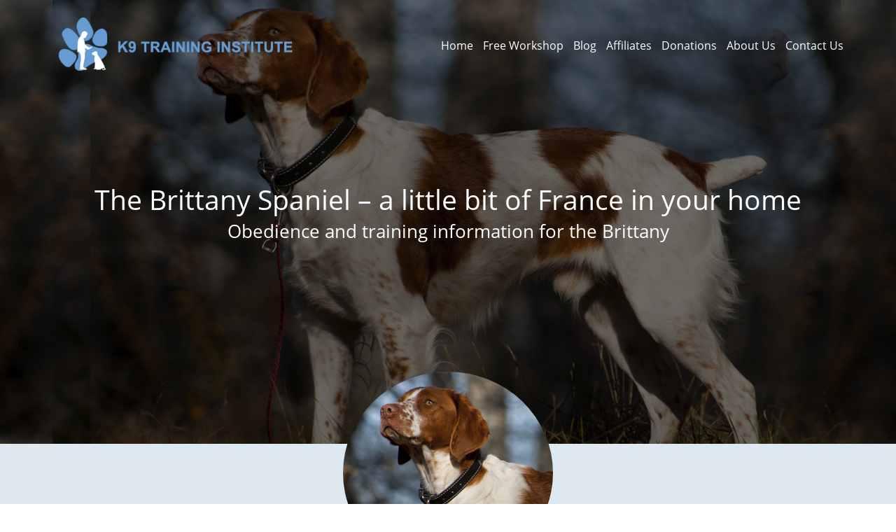

--- FILE ---
content_type: text/html; charset=UTF-8
request_url: https://k9ti.org/breed/?nm=brittany
body_size: 44120
content:






 








<!DOCTYPE html>
<html lang="en-US">
<head >
<meta charset="UTF-8" /><script type="text/javascript">(window.NREUM||(NREUM={})).init={privacy:{cookies_enabled:true},ajax:{deny_list:["bam.nr-data.net"]},feature_flags:["soft_nav"],distributed_tracing:{enabled:true}};(window.NREUM||(NREUM={})).loader_config={agentID:"1120100708",accountID:"1568670",trustKey:"495942",xpid:"VQMBWVBUCBABVFRbBQYPX10F",licenseKey:"11cb64b4d1",applicationID:"1059278994",browserID:"1120100708"};;/*! For license information please see nr-loader-spa-1.307.0.min.js.LICENSE.txt */
(()=>{var e,t,r={384:(e,t,r)=>{"use strict";r.d(t,{NT:()=>a,US:()=>u,Zm:()=>o,bQ:()=>d,dV:()=>c,pV:()=>l});var n=r(6154),i=r(1863),s=r(1910);const a={beacon:"bam.nr-data.net",errorBeacon:"bam.nr-data.net"};function o(){return n.gm.NREUM||(n.gm.NREUM={}),void 0===n.gm.newrelic&&(n.gm.newrelic=n.gm.NREUM),n.gm.NREUM}function c(){let e=o();return e.o||(e.o={ST:n.gm.setTimeout,SI:n.gm.setImmediate||n.gm.setInterval,CT:n.gm.clearTimeout,XHR:n.gm.XMLHttpRequest,REQ:n.gm.Request,EV:n.gm.Event,PR:n.gm.Promise,MO:n.gm.MutationObserver,FETCH:n.gm.fetch,WS:n.gm.WebSocket},(0,s.i)(...Object.values(e.o))),e}function d(e,t){let r=o();r.initializedAgents??={},t.initializedAt={ms:(0,i.t)(),date:new Date},r.initializedAgents[e]=t}function u(e,t){o()[e]=t}function l(){return function(){let e=o();const t=e.info||{};e.info={beacon:a.beacon,errorBeacon:a.errorBeacon,...t}}(),function(){let e=o();const t=e.init||{};e.init={...t}}(),c(),function(){let e=o();const t=e.loader_config||{};e.loader_config={...t}}(),o()}},782:(e,t,r)=>{"use strict";r.d(t,{T:()=>n});const n=r(860).K7.pageViewTiming},860:(e,t,r)=>{"use strict";r.d(t,{$J:()=>u,K7:()=>c,P3:()=>d,XX:()=>i,Yy:()=>o,df:()=>s,qY:()=>n,v4:()=>a});const n="events",i="jserrors",s="browser/blobs",a="rum",o="browser/logs",c={ajax:"ajax",genericEvents:"generic_events",jserrors:i,logging:"logging",metrics:"metrics",pageAction:"page_action",pageViewEvent:"page_view_event",pageViewTiming:"page_view_timing",sessionReplay:"session_replay",sessionTrace:"session_trace",softNav:"soft_navigations",spa:"spa"},d={[c.pageViewEvent]:1,[c.pageViewTiming]:2,[c.metrics]:3,[c.jserrors]:4,[c.spa]:5,[c.ajax]:6,[c.sessionTrace]:7,[c.softNav]:8,[c.sessionReplay]:9,[c.logging]:10,[c.genericEvents]:11},u={[c.pageViewEvent]:a,[c.pageViewTiming]:n,[c.ajax]:n,[c.spa]:n,[c.softNav]:n,[c.metrics]:i,[c.jserrors]:i,[c.sessionTrace]:s,[c.sessionReplay]:s,[c.logging]:o,[c.genericEvents]:"ins"}},944:(e,t,r)=>{"use strict";r.d(t,{R:()=>i});var n=r(3241);function i(e,t){"function"==typeof console.debug&&(console.debug("New Relic Warning: https://github.com/newrelic/newrelic-browser-agent/blob/main/docs/warning-codes.md#".concat(e),t),(0,n.W)({agentIdentifier:null,drained:null,type:"data",name:"warn",feature:"warn",data:{code:e,secondary:t}}))}},993:(e,t,r)=>{"use strict";r.d(t,{A$:()=>s,ET:()=>a,TZ:()=>o,p_:()=>i});var n=r(860);const i={ERROR:"ERROR",WARN:"WARN",INFO:"INFO",DEBUG:"DEBUG",TRACE:"TRACE"},s={OFF:0,ERROR:1,WARN:2,INFO:3,DEBUG:4,TRACE:5},a="log",o=n.K7.logging},1687:(e,t,r)=>{"use strict";r.d(t,{Ak:()=>d,Ze:()=>h,x3:()=>u});var n=r(3241),i=r(7836),s=r(3606),a=r(860),o=r(2646);const c={};function d(e,t){const r={staged:!1,priority:a.P3[t]||0};l(e),c[e].get(t)||c[e].set(t,r)}function u(e,t){e&&c[e]&&(c[e].get(t)&&c[e].delete(t),p(e,t,!1),c[e].size&&f(e))}function l(e){if(!e)throw new Error("agentIdentifier required");c[e]||(c[e]=new Map)}function h(e="",t="feature",r=!1){if(l(e),!e||!c[e].get(t)||r)return p(e,t);c[e].get(t).staged=!0,f(e)}function f(e){const t=Array.from(c[e]);t.every(([e,t])=>t.staged)&&(t.sort((e,t)=>e[1].priority-t[1].priority),t.forEach(([t])=>{c[e].delete(t),p(e,t)}))}function p(e,t,r=!0){const a=e?i.ee.get(e):i.ee,c=s.i.handlers;if(!a.aborted&&a.backlog&&c){if((0,n.W)({agentIdentifier:e,type:"lifecycle",name:"drain",feature:t}),r){const e=a.backlog[t],r=c[t];if(r){for(let t=0;e&&t<e.length;++t)g(e[t],r);Object.entries(r).forEach(([e,t])=>{Object.values(t||{}).forEach(t=>{t[0]?.on&&t[0]?.context()instanceof o.y&&t[0].on(e,t[1])})})}}a.isolatedBacklog||delete c[t],a.backlog[t]=null,a.emit("drain-"+t,[])}}function g(e,t){var r=e[1];Object.values(t[r]||{}).forEach(t=>{var r=e[0];if(t[0]===r){var n=t[1],i=e[3],s=e[2];n.apply(i,s)}})}},1738:(e,t,r)=>{"use strict";r.d(t,{U:()=>f,Y:()=>h});var n=r(3241),i=r(9908),s=r(1863),a=r(944),o=r(5701),c=r(3969),d=r(8362),u=r(860),l=r(4261);function h(e,t,r,s){const h=s||r;!h||h[e]&&h[e]!==d.d.prototype[e]||(h[e]=function(){(0,i.p)(c.xV,["API/"+e+"/called"],void 0,u.K7.metrics,r.ee),(0,n.W)({agentIdentifier:r.agentIdentifier,drained:!!o.B?.[r.agentIdentifier],type:"data",name:"api",feature:l.Pl+e,data:{}});try{return t.apply(this,arguments)}catch(e){(0,a.R)(23,e)}})}function f(e,t,r,n,a){const o=e.info;null===r?delete o.jsAttributes[t]:o.jsAttributes[t]=r,(a||null===r)&&(0,i.p)(l.Pl+n,[(0,s.t)(),t,r],void 0,"session",e.ee)}},1741:(e,t,r)=>{"use strict";r.d(t,{W:()=>s});var n=r(944),i=r(4261);class s{#e(e,...t){if(this[e]!==s.prototype[e])return this[e](...t);(0,n.R)(35,e)}addPageAction(e,t){return this.#e(i.hG,e,t)}register(e){return this.#e(i.eY,e)}recordCustomEvent(e,t){return this.#e(i.fF,e,t)}setPageViewName(e,t){return this.#e(i.Fw,e,t)}setCustomAttribute(e,t,r){return this.#e(i.cD,e,t,r)}noticeError(e,t){return this.#e(i.o5,e,t)}setUserId(e,t=!1){return this.#e(i.Dl,e,t)}setApplicationVersion(e){return this.#e(i.nb,e)}setErrorHandler(e){return this.#e(i.bt,e)}addRelease(e,t){return this.#e(i.k6,e,t)}log(e,t){return this.#e(i.$9,e,t)}start(){return this.#e(i.d3)}finished(e){return this.#e(i.BL,e)}recordReplay(){return this.#e(i.CH)}pauseReplay(){return this.#e(i.Tb)}addToTrace(e){return this.#e(i.U2,e)}setCurrentRouteName(e){return this.#e(i.PA,e)}interaction(e){return this.#e(i.dT,e)}wrapLogger(e,t,r){return this.#e(i.Wb,e,t,r)}measure(e,t){return this.#e(i.V1,e,t)}consent(e){return this.#e(i.Pv,e)}}},1863:(e,t,r)=>{"use strict";function n(){return Math.floor(performance.now())}r.d(t,{t:()=>n})},1910:(e,t,r)=>{"use strict";r.d(t,{i:()=>s});var n=r(944);const i=new Map;function s(...e){return e.every(e=>{if(i.has(e))return i.get(e);const t="function"==typeof e?e.toString():"",r=t.includes("[native code]"),s=t.includes("nrWrapper");return r||s||(0,n.R)(64,e?.name||t),i.set(e,r),r})}},2555:(e,t,r)=>{"use strict";r.d(t,{D:()=>o,f:()=>a});var n=r(384),i=r(8122);const s={beacon:n.NT.beacon,errorBeacon:n.NT.errorBeacon,licenseKey:void 0,applicationID:void 0,sa:void 0,queueTime:void 0,applicationTime:void 0,ttGuid:void 0,user:void 0,account:void 0,product:void 0,extra:void 0,jsAttributes:{},userAttributes:void 0,atts:void 0,transactionName:void 0,tNamePlain:void 0};function a(e){try{return!!e.licenseKey&&!!e.errorBeacon&&!!e.applicationID}catch(e){return!1}}const o=e=>(0,i.a)(e,s)},2614:(e,t,r)=>{"use strict";r.d(t,{BB:()=>a,H3:()=>n,g:()=>d,iL:()=>c,tS:()=>o,uh:()=>i,wk:()=>s});const n="NRBA",i="SESSION",s=144e5,a=18e5,o={STARTED:"session-started",PAUSE:"session-pause",RESET:"session-reset",RESUME:"session-resume",UPDATE:"session-update"},c={SAME_TAB:"same-tab",CROSS_TAB:"cross-tab"},d={OFF:0,FULL:1,ERROR:2}},2646:(e,t,r)=>{"use strict";r.d(t,{y:()=>n});class n{constructor(e){this.contextId=e}}},2843:(e,t,r)=>{"use strict";r.d(t,{G:()=>s,u:()=>i});var n=r(3878);function i(e,t=!1,r,i){(0,n.DD)("visibilitychange",function(){if(t)return void("hidden"===document.visibilityState&&e());e(document.visibilityState)},r,i)}function s(e,t,r){(0,n.sp)("pagehide",e,t,r)}},3241:(e,t,r)=>{"use strict";r.d(t,{W:()=>s});var n=r(6154);const i="newrelic";function s(e={}){try{n.gm.dispatchEvent(new CustomEvent(i,{detail:e}))}catch(e){}}},3304:(e,t,r)=>{"use strict";r.d(t,{A:()=>s});var n=r(7836);const i=()=>{const e=new WeakSet;return(t,r)=>{if("object"==typeof r&&null!==r){if(e.has(r))return;e.add(r)}return r}};function s(e){try{return JSON.stringify(e,i())??""}catch(e){try{n.ee.emit("internal-error",[e])}catch(e){}return""}}},3333:(e,t,r)=>{"use strict";r.d(t,{$v:()=>u,TZ:()=>n,Xh:()=>c,Zp:()=>i,kd:()=>d,mq:()=>o,nf:()=>a,qN:()=>s});const n=r(860).K7.genericEvents,i=["auxclick","click","copy","keydown","paste","scrollend"],s=["focus","blur"],a=4,o=1e3,c=2e3,d=["PageAction","UserAction","BrowserPerformance"],u={RESOURCES:"experimental.resources",REGISTER:"register"}},3434:(e,t,r)=>{"use strict";r.d(t,{Jt:()=>s,YM:()=>d});var n=r(7836),i=r(5607);const s="nr@original:".concat(i.W),a=50;var o=Object.prototype.hasOwnProperty,c=!1;function d(e,t){return e||(e=n.ee),r.inPlace=function(e,t,n,i,s){n||(n="");const a="-"===n.charAt(0);for(let o=0;o<t.length;o++){const c=t[o],d=e[c];l(d)||(e[c]=r(d,a?c+n:n,i,c,s))}},r.flag=s,r;function r(t,r,n,c,d){return l(t)?t:(r||(r=""),nrWrapper[s]=t,function(e,t,r){if(Object.defineProperty&&Object.keys)try{return Object.keys(e).forEach(function(r){Object.defineProperty(t,r,{get:function(){return e[r]},set:function(t){return e[r]=t,t}})}),t}catch(e){u([e],r)}for(var n in e)o.call(e,n)&&(t[n]=e[n])}(t,nrWrapper,e),nrWrapper);function nrWrapper(){var s,o,l,h;let f;try{o=this,s=[...arguments],l="function"==typeof n?n(s,o):n||{}}catch(t){u([t,"",[s,o,c],l],e)}i(r+"start",[s,o,c],l,d);const p=performance.now();let g;try{return h=t.apply(o,s),g=performance.now(),h}catch(e){throw g=performance.now(),i(r+"err",[s,o,e],l,d),f=e,f}finally{const e=g-p,t={start:p,end:g,duration:e,isLongTask:e>=a,methodName:c,thrownError:f};t.isLongTask&&i("long-task",[t,o],l,d),i(r+"end",[s,o,h],l,d)}}}function i(r,n,i,s){if(!c||t){var a=c;c=!0;try{e.emit(r,n,i,t,s)}catch(t){u([t,r,n,i],e)}c=a}}}function u(e,t){t||(t=n.ee);try{t.emit("internal-error",e)}catch(e){}}function l(e){return!(e&&"function"==typeof e&&e.apply&&!e[s])}},3606:(e,t,r)=>{"use strict";r.d(t,{i:()=>s});var n=r(9908);s.on=a;var i=s.handlers={};function s(e,t,r,s){a(s||n.d,i,e,t,r)}function a(e,t,r,i,s){s||(s="feature"),e||(e=n.d);var a=t[s]=t[s]||{};(a[r]=a[r]||[]).push([e,i])}},3738:(e,t,r)=>{"use strict";r.d(t,{He:()=>i,Kp:()=>o,Lc:()=>d,Rz:()=>u,TZ:()=>n,bD:()=>s,d3:()=>a,jx:()=>l,sl:()=>h,uP:()=>c});const n=r(860).K7.sessionTrace,i="bstResource",s="resource",a="-start",o="-end",c="fn"+a,d="fn"+o,u="pushState",l=1e3,h=3e4},3785:(e,t,r)=>{"use strict";r.d(t,{R:()=>c,b:()=>d});var n=r(9908),i=r(1863),s=r(860),a=r(3969),o=r(993);function c(e,t,r={},c=o.p_.INFO,d=!0,u,l=(0,i.t)()){(0,n.p)(a.xV,["API/logging/".concat(c.toLowerCase(),"/called")],void 0,s.K7.metrics,e),(0,n.p)(o.ET,[l,t,r,c,d,u],void 0,s.K7.logging,e)}function d(e){return"string"==typeof e&&Object.values(o.p_).some(t=>t===e.toUpperCase().trim())}},3878:(e,t,r)=>{"use strict";function n(e,t){return{capture:e,passive:!1,signal:t}}function i(e,t,r=!1,i){window.addEventListener(e,t,n(r,i))}function s(e,t,r=!1,i){document.addEventListener(e,t,n(r,i))}r.d(t,{DD:()=>s,jT:()=>n,sp:()=>i})},3962:(e,t,r)=>{"use strict";r.d(t,{AM:()=>a,O2:()=>l,OV:()=>s,Qu:()=>h,TZ:()=>c,ih:()=>f,pP:()=>o,t1:()=>u,tC:()=>i,wD:()=>d});var n=r(860);const i=["click","keydown","submit"],s="popstate",a="api",o="initialPageLoad",c=n.K7.softNav,d=5e3,u=500,l={INITIAL_PAGE_LOAD:"",ROUTE_CHANGE:1,UNSPECIFIED:2},h={INTERACTION:1,AJAX:2,CUSTOM_END:3,CUSTOM_TRACER:4},f={IP:"in progress",PF:"pending finish",FIN:"finished",CAN:"cancelled"}},3969:(e,t,r)=>{"use strict";r.d(t,{TZ:()=>n,XG:()=>o,rs:()=>i,xV:()=>a,z_:()=>s});const n=r(860).K7.metrics,i="sm",s="cm",a="storeSupportabilityMetrics",o="storeEventMetrics"},4234:(e,t,r)=>{"use strict";r.d(t,{W:()=>s});var n=r(7836),i=r(1687);class s{constructor(e,t){this.agentIdentifier=e,this.ee=n.ee.get(e),this.featureName=t,this.blocked=!1}deregisterDrain(){(0,i.x3)(this.agentIdentifier,this.featureName)}}},4261:(e,t,r)=>{"use strict";r.d(t,{$9:()=>u,BL:()=>c,CH:()=>p,Dl:()=>R,Fw:()=>w,PA:()=>v,Pl:()=>n,Pv:()=>A,Tb:()=>h,U2:()=>a,V1:()=>E,Wb:()=>T,bt:()=>y,cD:()=>b,d3:()=>x,dT:()=>d,eY:()=>g,fF:()=>f,hG:()=>s,hw:()=>i,k6:()=>o,nb:()=>m,o5:()=>l});const n="api-",i=n+"ixn-",s="addPageAction",a="addToTrace",o="addRelease",c="finished",d="interaction",u="log",l="noticeError",h="pauseReplay",f="recordCustomEvent",p="recordReplay",g="register",m="setApplicationVersion",v="setCurrentRouteName",b="setCustomAttribute",y="setErrorHandler",w="setPageViewName",R="setUserId",x="start",T="wrapLogger",E="measure",A="consent"},4387:(e,t,r)=>{"use strict";function n(e={}){return!(!e.id||!e.name)}function i(e){return"string"==typeof e&&e.trim().length<501||"number"==typeof e}function s(e,t){if(2!==t?.harvestEndpointVersion)return{};const r=t.agentRef.runtime.appMetadata.agents[0].entityGuid;return n(e)?{"source.id":e.id,"source.name":e.name,"source.type":e.type,"parent.id":e.parent?.id||r}:{"entity.guid":r,appId:t.agentRef.info.applicationID}}r.d(t,{Ux:()=>s,c7:()=>n,yo:()=>i})},5205:(e,t,r)=>{"use strict";r.d(t,{j:()=>S});var n=r(384),i=r(1741);var s=r(2555),a=r(3333);const o=e=>{if(!e||"string"!=typeof e)return!1;try{document.createDocumentFragment().querySelector(e)}catch{return!1}return!0};var c=r(2614),d=r(944),u=r(8122);const l="[data-nr-mask]",h=e=>(0,u.a)(e,(()=>{const e={feature_flags:[],experimental:{allow_registered_children:!1,resources:!1},mask_selector:"*",block_selector:"[data-nr-block]",mask_input_options:{color:!1,date:!1,"datetime-local":!1,email:!1,month:!1,number:!1,range:!1,search:!1,tel:!1,text:!1,time:!1,url:!1,week:!1,textarea:!1,select:!1,password:!0}};return{ajax:{deny_list:void 0,block_internal:!0,enabled:!0,autoStart:!0},api:{get allow_registered_children(){return e.feature_flags.includes(a.$v.REGISTER)||e.experimental.allow_registered_children},set allow_registered_children(t){e.experimental.allow_registered_children=t},duplicate_registered_data:!1},browser_consent_mode:{enabled:!1},distributed_tracing:{enabled:void 0,exclude_newrelic_header:void 0,cors_use_newrelic_header:void 0,cors_use_tracecontext_headers:void 0,allowed_origins:void 0},get feature_flags(){return e.feature_flags},set feature_flags(t){e.feature_flags=t},generic_events:{enabled:!0,autoStart:!0},harvest:{interval:30},jserrors:{enabled:!0,autoStart:!0},logging:{enabled:!0,autoStart:!0},metrics:{enabled:!0,autoStart:!0},obfuscate:void 0,page_action:{enabled:!0},page_view_event:{enabled:!0,autoStart:!0},page_view_timing:{enabled:!0,autoStart:!0},performance:{capture_marks:!1,capture_measures:!1,capture_detail:!0,resources:{get enabled(){return e.feature_flags.includes(a.$v.RESOURCES)||e.experimental.resources},set enabled(t){e.experimental.resources=t},asset_types:[],first_party_domains:[],ignore_newrelic:!0}},privacy:{cookies_enabled:!0},proxy:{assets:void 0,beacon:void 0},session:{expiresMs:c.wk,inactiveMs:c.BB},session_replay:{autoStart:!0,enabled:!1,preload:!1,sampling_rate:10,error_sampling_rate:100,collect_fonts:!1,inline_images:!1,fix_stylesheets:!0,mask_all_inputs:!0,get mask_text_selector(){return e.mask_selector},set mask_text_selector(t){o(t)?e.mask_selector="".concat(t,",").concat(l):""===t||null===t?e.mask_selector=l:(0,d.R)(5,t)},get block_class(){return"nr-block"},get ignore_class(){return"nr-ignore"},get mask_text_class(){return"nr-mask"},get block_selector(){return e.block_selector},set block_selector(t){o(t)?e.block_selector+=",".concat(t):""!==t&&(0,d.R)(6,t)},get mask_input_options(){return e.mask_input_options},set mask_input_options(t){t&&"object"==typeof t?e.mask_input_options={...t,password:!0}:(0,d.R)(7,t)}},session_trace:{enabled:!0,autoStart:!0},soft_navigations:{enabled:!0,autoStart:!0},spa:{enabled:!0,autoStart:!0},ssl:void 0,user_actions:{enabled:!0,elementAttributes:["id","className","tagName","type"]}}})());var f=r(6154),p=r(9324);let g=0;const m={buildEnv:p.F3,distMethod:p.Xs,version:p.xv,originTime:f.WN},v={consented:!1},b={appMetadata:{},get consented(){return this.session?.state?.consent||v.consented},set consented(e){v.consented=e},customTransaction:void 0,denyList:void 0,disabled:!1,harvester:void 0,isolatedBacklog:!1,isRecording:!1,loaderType:void 0,maxBytes:3e4,obfuscator:void 0,onerror:void 0,ptid:void 0,releaseIds:{},session:void 0,timeKeeper:void 0,registeredEntities:[],jsAttributesMetadata:{bytes:0},get harvestCount(){return++g}},y=e=>{const t=(0,u.a)(e,b),r=Object.keys(m).reduce((e,t)=>(e[t]={value:m[t],writable:!1,configurable:!0,enumerable:!0},e),{});return Object.defineProperties(t,r)};var w=r(5701);const R=e=>{const t=e.startsWith("http");e+="/",r.p=t?e:"https://"+e};var x=r(7836),T=r(3241);const E={accountID:void 0,trustKey:void 0,agentID:void 0,licenseKey:void 0,applicationID:void 0,xpid:void 0},A=e=>(0,u.a)(e,E),_=new Set;function S(e,t={},r,a){let{init:o,info:c,loader_config:d,runtime:u={},exposed:l=!0}=t;if(!c){const e=(0,n.pV)();o=e.init,c=e.info,d=e.loader_config}e.init=h(o||{}),e.loader_config=A(d||{}),c.jsAttributes??={},f.bv&&(c.jsAttributes.isWorker=!0),e.info=(0,s.D)(c);const p=e.init,g=[c.beacon,c.errorBeacon];_.has(e.agentIdentifier)||(p.proxy.assets&&(R(p.proxy.assets),g.push(p.proxy.assets)),p.proxy.beacon&&g.push(p.proxy.beacon),e.beacons=[...g],function(e){const t=(0,n.pV)();Object.getOwnPropertyNames(i.W.prototype).forEach(r=>{const n=i.W.prototype[r];if("function"!=typeof n||"constructor"===n)return;let s=t[r];e[r]&&!1!==e.exposed&&"micro-agent"!==e.runtime?.loaderType&&(t[r]=(...t)=>{const n=e[r](...t);return s?s(...t):n})})}(e),(0,n.US)("activatedFeatures",w.B)),u.denyList=[...p.ajax.deny_list||[],...p.ajax.block_internal?g:[]],u.ptid=e.agentIdentifier,u.loaderType=r,e.runtime=y(u),_.has(e.agentIdentifier)||(e.ee=x.ee.get(e.agentIdentifier),e.exposed=l,(0,T.W)({agentIdentifier:e.agentIdentifier,drained:!!w.B?.[e.agentIdentifier],type:"lifecycle",name:"initialize",feature:void 0,data:e.config})),_.add(e.agentIdentifier)}},5270:(e,t,r)=>{"use strict";r.d(t,{Aw:()=>a,SR:()=>s,rF:()=>o});var n=r(384),i=r(7767);function s(e){return!!(0,n.dV)().o.MO&&(0,i.V)(e)&&!0===e?.session_trace.enabled}function a(e){return!0===e?.session_replay.preload&&s(e)}function o(e,t){try{if("string"==typeof t?.type){if("password"===t.type.toLowerCase())return"*".repeat(e?.length||0);if(void 0!==t?.dataset?.nrUnmask||t?.classList?.contains("nr-unmask"))return e}}catch(e){}return"string"==typeof e?e.replace(/[\S]/g,"*"):"*".repeat(e?.length||0)}},5289:(e,t,r)=>{"use strict";r.d(t,{GG:()=>a,Qr:()=>c,sB:()=>o});var n=r(3878),i=r(6389);function s(){return"undefined"==typeof document||"complete"===document.readyState}function a(e,t){if(s())return e();const r=(0,i.J)(e),a=setInterval(()=>{s()&&(clearInterval(a),r())},500);(0,n.sp)("load",r,t)}function o(e){if(s())return e();(0,n.DD)("DOMContentLoaded",e)}function c(e){if(s())return e();(0,n.sp)("popstate",e)}},5607:(e,t,r)=>{"use strict";r.d(t,{W:()=>n});const n=(0,r(9566).bz)()},5701:(e,t,r)=>{"use strict";r.d(t,{B:()=>s,t:()=>a});var n=r(3241);const i=new Set,s={};function a(e,t){const r=t.agentIdentifier;s[r]??={},e&&"object"==typeof e&&(i.has(r)||(t.ee.emit("rumresp",[e]),s[r]=e,i.add(r),(0,n.W)({agentIdentifier:r,loaded:!0,drained:!0,type:"lifecycle",name:"load",feature:void 0,data:e})))}},6154:(e,t,r)=>{"use strict";r.d(t,{OF:()=>d,RI:()=>i,WN:()=>h,bv:()=>s,eN:()=>f,gm:()=>a,lR:()=>l,m:()=>c,mw:()=>o,sb:()=>u});var n=r(1863);const i="undefined"!=typeof window&&!!window.document,s="undefined"!=typeof WorkerGlobalScope&&("undefined"!=typeof self&&self instanceof WorkerGlobalScope&&self.navigator instanceof WorkerNavigator||"undefined"!=typeof globalThis&&globalThis instanceof WorkerGlobalScope&&globalThis.navigator instanceof WorkerNavigator),a=i?window:"undefined"!=typeof WorkerGlobalScope&&("undefined"!=typeof self&&self instanceof WorkerGlobalScope&&self||"undefined"!=typeof globalThis&&globalThis instanceof WorkerGlobalScope&&globalThis),o=Boolean("hidden"===a?.document?.visibilityState),c=""+a?.location,d=/iPad|iPhone|iPod/.test(a.navigator?.userAgent),u=d&&"undefined"==typeof SharedWorker,l=(()=>{const e=a.navigator?.userAgent?.match(/Firefox[/\s](\d+\.\d+)/);return Array.isArray(e)&&e.length>=2?+e[1]:0})(),h=Date.now()-(0,n.t)(),f=()=>"undefined"!=typeof PerformanceNavigationTiming&&a?.performance?.getEntriesByType("navigation")?.[0]?.responseStart},6344:(e,t,r)=>{"use strict";r.d(t,{BB:()=>u,Qb:()=>l,TZ:()=>i,Ug:()=>a,Vh:()=>s,_s:()=>o,bc:()=>d,yP:()=>c});var n=r(2614);const i=r(860).K7.sessionReplay,s="errorDuringReplay",a=.12,o={DomContentLoaded:0,Load:1,FullSnapshot:2,IncrementalSnapshot:3,Meta:4,Custom:5},c={[n.g.ERROR]:15e3,[n.g.FULL]:3e5,[n.g.OFF]:0},d={RESET:{message:"Session was reset",sm:"Reset"},IMPORT:{message:"Recorder failed to import",sm:"Import"},TOO_MANY:{message:"429: Too Many Requests",sm:"Too-Many"},TOO_BIG:{message:"Payload was too large",sm:"Too-Big"},CROSS_TAB:{message:"Session Entity was set to OFF on another tab",sm:"Cross-Tab"},ENTITLEMENTS:{message:"Session Replay is not allowed and will not be started",sm:"Entitlement"}},u=5e3,l={API:"api",RESUME:"resume",SWITCH_TO_FULL:"switchToFull",INITIALIZE:"initialize",PRELOAD:"preload"}},6389:(e,t,r)=>{"use strict";function n(e,t=500,r={}){const n=r?.leading||!1;let i;return(...r)=>{n&&void 0===i&&(e.apply(this,r),i=setTimeout(()=>{i=clearTimeout(i)},t)),n||(clearTimeout(i),i=setTimeout(()=>{e.apply(this,r)},t))}}function i(e){let t=!1;return(...r)=>{t||(t=!0,e.apply(this,r))}}r.d(t,{J:()=>i,s:()=>n})},6630:(e,t,r)=>{"use strict";r.d(t,{T:()=>n});const n=r(860).K7.pageViewEvent},6774:(e,t,r)=>{"use strict";r.d(t,{T:()=>n});const n=r(860).K7.jserrors},7295:(e,t,r)=>{"use strict";r.d(t,{Xv:()=>a,gX:()=>i,iW:()=>s});var n=[];function i(e){if(!e||s(e))return!1;if(0===n.length)return!0;if("*"===n[0].hostname)return!1;for(var t=0;t<n.length;t++){var r=n[t];if(r.hostname.test(e.hostname)&&r.pathname.test(e.pathname))return!1}return!0}function s(e){return void 0===e.hostname}function a(e){if(n=[],e&&e.length)for(var t=0;t<e.length;t++){let r=e[t];if(!r)continue;if("*"===r)return void(n=[{hostname:"*"}]);0===r.indexOf("http://")?r=r.substring(7):0===r.indexOf("https://")&&(r=r.substring(8));const i=r.indexOf("/");let s,a;i>0?(s=r.substring(0,i),a=r.substring(i)):(s=r,a="*");let[c]=s.split(":");n.push({hostname:o(c),pathname:o(a,!0)})}}function o(e,t=!1){const r=e.replace(/[.+?^${}()|[\]\\]/g,e=>"\\"+e).replace(/\*/g,".*?");return new RegExp((t?"^":"")+r+"$")}},7485:(e,t,r)=>{"use strict";r.d(t,{D:()=>i});var n=r(6154);function i(e){if(0===(e||"").indexOf("data:"))return{protocol:"data"};try{const t=new URL(e,location.href),r={port:t.port,hostname:t.hostname,pathname:t.pathname,search:t.search,protocol:t.protocol.slice(0,t.protocol.indexOf(":")),sameOrigin:t.protocol===n.gm?.location?.protocol&&t.host===n.gm?.location?.host};return r.port&&""!==r.port||("http:"===t.protocol&&(r.port="80"),"https:"===t.protocol&&(r.port="443")),r.pathname&&""!==r.pathname?r.pathname.startsWith("/")||(r.pathname="/".concat(r.pathname)):r.pathname="/",r}catch(e){return{}}}},7699:(e,t,r)=>{"use strict";r.d(t,{It:()=>s,KC:()=>o,No:()=>i,qh:()=>a});var n=r(860);const i=16e3,s=1e6,a="SESSION_ERROR",o={[n.K7.logging]:!0,[n.K7.genericEvents]:!1,[n.K7.jserrors]:!1,[n.K7.ajax]:!1}},7767:(e,t,r)=>{"use strict";r.d(t,{V:()=>i});var n=r(6154);const i=e=>n.RI&&!0===e?.privacy.cookies_enabled},7836:(e,t,r)=>{"use strict";r.d(t,{P:()=>o,ee:()=>c});var n=r(384),i=r(8990),s=r(2646),a=r(5607);const o="nr@context:".concat(a.W),c=function e(t,r){var n={},a={},u={},l=!1;try{l=16===r.length&&d.initializedAgents?.[r]?.runtime.isolatedBacklog}catch(e){}var h={on:p,addEventListener:p,removeEventListener:function(e,t){var r=n[e];if(!r)return;for(var i=0;i<r.length;i++)r[i]===t&&r.splice(i,1)},emit:function(e,r,n,i,s){!1!==s&&(s=!0);if(c.aborted&&!i)return;t&&s&&t.emit(e,r,n);var o=f(n);g(e).forEach(e=>{e.apply(o,r)});var d=v()[a[e]];d&&d.push([h,e,r,o]);return o},get:m,listeners:g,context:f,buffer:function(e,t){const r=v();if(t=t||"feature",h.aborted)return;Object.entries(e||{}).forEach(([e,n])=>{a[n]=t,t in r||(r[t]=[])})},abort:function(){h._aborted=!0,Object.keys(h.backlog).forEach(e=>{delete h.backlog[e]})},isBuffering:function(e){return!!v()[a[e]]},debugId:r,backlog:l?{}:t&&"object"==typeof t.backlog?t.backlog:{},isolatedBacklog:l};return Object.defineProperty(h,"aborted",{get:()=>{let e=h._aborted||!1;return e||(t&&(e=t.aborted),e)}}),h;function f(e){return e&&e instanceof s.y?e:e?(0,i.I)(e,o,()=>new s.y(o)):new s.y(o)}function p(e,t){n[e]=g(e).concat(t)}function g(e){return n[e]||[]}function m(t){return u[t]=u[t]||e(h,t)}function v(){return h.backlog}}(void 0,"globalEE"),d=(0,n.Zm)();d.ee||(d.ee=c)},8122:(e,t,r)=>{"use strict";r.d(t,{a:()=>i});var n=r(944);function i(e,t){try{if(!e||"object"!=typeof e)return(0,n.R)(3);if(!t||"object"!=typeof t)return(0,n.R)(4);const r=Object.create(Object.getPrototypeOf(t),Object.getOwnPropertyDescriptors(t)),s=0===Object.keys(r).length?e:r;for(let a in s)if(void 0!==e[a])try{if(null===e[a]){r[a]=null;continue}Array.isArray(e[a])&&Array.isArray(t[a])?r[a]=Array.from(new Set([...e[a],...t[a]])):"object"==typeof e[a]&&"object"==typeof t[a]?r[a]=i(e[a],t[a]):r[a]=e[a]}catch(e){r[a]||(0,n.R)(1,e)}return r}catch(e){(0,n.R)(2,e)}}},8139:(e,t,r)=>{"use strict";r.d(t,{u:()=>h});var n=r(7836),i=r(3434),s=r(8990),a=r(6154);const o={},c=a.gm.XMLHttpRequest,d="addEventListener",u="removeEventListener",l="nr@wrapped:".concat(n.P);function h(e){var t=function(e){return(e||n.ee).get("events")}(e);if(o[t.debugId]++)return t;o[t.debugId]=1;var r=(0,i.YM)(t,!0);function h(e){r.inPlace(e,[d,u],"-",p)}function p(e,t){return e[1]}return"getPrototypeOf"in Object&&(a.RI&&f(document,h),c&&f(c.prototype,h),f(a.gm,h)),t.on(d+"-start",function(e,t){var n=e[1];if(null!==n&&("function"==typeof n||"object"==typeof n)&&"newrelic"!==e[0]){var i=(0,s.I)(n,l,function(){var e={object:function(){if("function"!=typeof n.handleEvent)return;return n.handleEvent.apply(n,arguments)},function:n}[typeof n];return e?r(e,"fn-",null,e.name||"anonymous"):n});this.wrapped=e[1]=i}}),t.on(u+"-start",function(e){e[1]=this.wrapped||e[1]}),t}function f(e,t,...r){let n=e;for(;"object"==typeof n&&!Object.prototype.hasOwnProperty.call(n,d);)n=Object.getPrototypeOf(n);n&&t(n,...r)}},8362:(e,t,r)=>{"use strict";r.d(t,{d:()=>s});var n=r(9566),i=r(1741);class s extends i.W{agentIdentifier=(0,n.LA)(16)}},8374:(e,t,r)=>{r.nc=(()=>{try{return document?.currentScript?.nonce}catch(e){}return""})()},8990:(e,t,r)=>{"use strict";r.d(t,{I:()=>i});var n=Object.prototype.hasOwnProperty;function i(e,t,r){if(n.call(e,t))return e[t];var i=r();if(Object.defineProperty&&Object.keys)try{return Object.defineProperty(e,t,{value:i,writable:!0,enumerable:!1}),i}catch(e){}return e[t]=i,i}},9300:(e,t,r)=>{"use strict";r.d(t,{T:()=>n});const n=r(860).K7.ajax},9324:(e,t,r)=>{"use strict";r.d(t,{AJ:()=>a,F3:()=>i,Xs:()=>s,Yq:()=>o,xv:()=>n});const n="1.307.0",i="PROD",s="CDN",a="@newrelic/rrweb",o="1.0.1"},9566:(e,t,r)=>{"use strict";r.d(t,{LA:()=>o,ZF:()=>c,bz:()=>a,el:()=>d});var n=r(6154);const i="xxxxxxxx-xxxx-4xxx-yxxx-xxxxxxxxxxxx";function s(e,t){return e?15&e[t]:16*Math.random()|0}function a(){const e=n.gm?.crypto||n.gm?.msCrypto;let t,r=0;return e&&e.getRandomValues&&(t=e.getRandomValues(new Uint8Array(30))),i.split("").map(e=>"x"===e?s(t,r++).toString(16):"y"===e?(3&s()|8).toString(16):e).join("")}function o(e){const t=n.gm?.crypto||n.gm?.msCrypto;let r,i=0;t&&t.getRandomValues&&(r=t.getRandomValues(new Uint8Array(e)));const a=[];for(var o=0;o<e;o++)a.push(s(r,i++).toString(16));return a.join("")}function c(){return o(16)}function d(){return o(32)}},9908:(e,t,r)=>{"use strict";r.d(t,{d:()=>n,p:()=>i});var n=r(7836).ee.get("handle");function i(e,t,r,i,s){s?(s.buffer([e],i),s.emit(e,t,r)):(n.buffer([e],i),n.emit(e,t,r))}}},n={};function i(e){var t=n[e];if(void 0!==t)return t.exports;var s=n[e]={exports:{}};return r[e](s,s.exports,i),s.exports}i.m=r,i.d=(e,t)=>{for(var r in t)i.o(t,r)&&!i.o(e,r)&&Object.defineProperty(e,r,{enumerable:!0,get:t[r]})},i.f={},i.e=e=>Promise.all(Object.keys(i.f).reduce((t,r)=>(i.f[r](e,t),t),[])),i.u=e=>({212:"nr-spa-compressor",249:"nr-spa-recorder",478:"nr-spa"}[e]+"-1.307.0.min.js"),i.o=(e,t)=>Object.prototype.hasOwnProperty.call(e,t),e={},t="NRBA-1.307.0.PROD:",i.l=(r,n,s,a)=>{if(e[r])e[r].push(n);else{var o,c;if(void 0!==s)for(var d=document.getElementsByTagName("script"),u=0;u<d.length;u++){var l=d[u];if(l.getAttribute("src")==r||l.getAttribute("data-webpack")==t+s){o=l;break}}if(!o){c=!0;var h={478:"sha512-bFoj7wd1EcCTt0jkKdFkw+gjDdU092aP1BOVh5n0PjhLNtBCSXj4vpjfIJR8zH8Bn6/XPpFl3gSNOuWVJ98iug==",249:"sha512-FRHQNWDGImhEo7a7lqCuCt6xlBgommnGc+JH2/YGJlngDoH+/3jpT/cyFpwi2M5G6srPVN4wLxrVqskf6KB7bg==",212:"sha512-okml4IaluCF10UG6SWzY+cKPgBNvH2+S5f1FxomzQUHf608N0b9dwoBv/ZFAhJhrdxPgTA4AxlBzwGcjMGIlQQ=="};(o=document.createElement("script")).charset="utf-8",i.nc&&o.setAttribute("nonce",i.nc),o.setAttribute("data-webpack",t+s),o.src=r,0!==o.src.indexOf(window.location.origin+"/")&&(o.crossOrigin="anonymous"),h[a]&&(o.integrity=h[a])}e[r]=[n];var f=(t,n)=>{o.onerror=o.onload=null,clearTimeout(p);var i=e[r];if(delete e[r],o.parentNode&&o.parentNode.removeChild(o),i&&i.forEach(e=>e(n)),t)return t(n)},p=setTimeout(f.bind(null,void 0,{type:"timeout",target:o}),12e4);o.onerror=f.bind(null,o.onerror),o.onload=f.bind(null,o.onload),c&&document.head.appendChild(o)}},i.r=e=>{"undefined"!=typeof Symbol&&Symbol.toStringTag&&Object.defineProperty(e,Symbol.toStringTag,{value:"Module"}),Object.defineProperty(e,"__esModule",{value:!0})},i.p="https://js-agent.newrelic.com/",(()=>{var e={38:0,788:0};i.f.j=(t,r)=>{var n=i.o(e,t)?e[t]:void 0;if(0!==n)if(n)r.push(n[2]);else{var s=new Promise((r,i)=>n=e[t]=[r,i]);r.push(n[2]=s);var a=i.p+i.u(t),o=new Error;i.l(a,r=>{if(i.o(e,t)&&(0!==(n=e[t])&&(e[t]=void 0),n)){var s=r&&("load"===r.type?"missing":r.type),a=r&&r.target&&r.target.src;o.message="Loading chunk "+t+" failed: ("+s+": "+a+")",o.name="ChunkLoadError",o.type=s,o.request=a,n[1](o)}},"chunk-"+t,t)}};var t=(t,r)=>{var n,s,[a,o,c]=r,d=0;if(a.some(t=>0!==e[t])){for(n in o)i.o(o,n)&&(i.m[n]=o[n]);if(c)c(i)}for(t&&t(r);d<a.length;d++)s=a[d],i.o(e,s)&&e[s]&&e[s][0](),e[s]=0},r=self["webpackChunk:NRBA-1.307.0.PROD"]=self["webpackChunk:NRBA-1.307.0.PROD"]||[];r.forEach(t.bind(null,0)),r.push=t.bind(null,r.push.bind(r))})(),(()=>{"use strict";i(8374);var e=i(8362),t=i(860);const r=Object.values(t.K7);var n=i(5205);var s=i(9908),a=i(1863),o=i(4261),c=i(1738);var d=i(1687),u=i(4234),l=i(5289),h=i(6154),f=i(944),p=i(5270),g=i(7767),m=i(6389),v=i(7699);class b extends u.W{constructor(e,t){super(e.agentIdentifier,t),this.agentRef=e,this.abortHandler=void 0,this.featAggregate=void 0,this.loadedSuccessfully=void 0,this.onAggregateImported=new Promise(e=>{this.loadedSuccessfully=e}),this.deferred=Promise.resolve(),!1===e.init[this.featureName].autoStart?this.deferred=new Promise((t,r)=>{this.ee.on("manual-start-all",(0,m.J)(()=>{(0,d.Ak)(e.agentIdentifier,this.featureName),t()}))}):(0,d.Ak)(e.agentIdentifier,t)}importAggregator(e,t,r={}){if(this.featAggregate)return;const n=async()=>{let n;await this.deferred;try{if((0,g.V)(e.init)){const{setupAgentSession:t}=await i.e(478).then(i.bind(i,8766));n=t(e)}}catch(e){(0,f.R)(20,e),this.ee.emit("internal-error",[e]),(0,s.p)(v.qh,[e],void 0,this.featureName,this.ee)}try{if(!this.#t(this.featureName,n,e.init))return(0,d.Ze)(this.agentIdentifier,this.featureName),void this.loadedSuccessfully(!1);const{Aggregate:i}=await t();this.featAggregate=new i(e,r),e.runtime.harvester.initializedAggregates.push(this.featAggregate),this.loadedSuccessfully(!0)}catch(e){(0,f.R)(34,e),this.abortHandler?.(),(0,d.Ze)(this.agentIdentifier,this.featureName,!0),this.loadedSuccessfully(!1),this.ee&&this.ee.abort()}};h.RI?(0,l.GG)(()=>n(),!0):n()}#t(e,r,n){if(this.blocked)return!1;switch(e){case t.K7.sessionReplay:return(0,p.SR)(n)&&!!r;case t.K7.sessionTrace:return!!r;default:return!0}}}var y=i(6630),w=i(2614),R=i(3241);class x extends b{static featureName=y.T;constructor(e){var t;super(e,y.T),this.setupInspectionEvents(e.agentIdentifier),t=e,(0,c.Y)(o.Fw,function(e,r){"string"==typeof e&&("/"!==e.charAt(0)&&(e="/"+e),t.runtime.customTransaction=(r||"http://custom.transaction")+e,(0,s.p)(o.Pl+o.Fw,[(0,a.t)()],void 0,void 0,t.ee))},t),this.importAggregator(e,()=>i.e(478).then(i.bind(i,2467)))}setupInspectionEvents(e){const t=(t,r)=>{t&&(0,R.W)({agentIdentifier:e,timeStamp:t.timeStamp,loaded:"complete"===t.target.readyState,type:"window",name:r,data:t.target.location+""})};(0,l.sB)(e=>{t(e,"DOMContentLoaded")}),(0,l.GG)(e=>{t(e,"load")}),(0,l.Qr)(e=>{t(e,"navigate")}),this.ee.on(w.tS.UPDATE,(t,r)=>{(0,R.W)({agentIdentifier:e,type:"lifecycle",name:"session",data:r})})}}var T=i(384);class E extends e.d{constructor(e){var t;(super(),h.gm)?(this.features={},(0,T.bQ)(this.agentIdentifier,this),this.desiredFeatures=new Set(e.features||[]),this.desiredFeatures.add(x),(0,n.j)(this,e,e.loaderType||"agent"),t=this,(0,c.Y)(o.cD,function(e,r,n=!1){if("string"==typeof e){if(["string","number","boolean"].includes(typeof r)||null===r)return(0,c.U)(t,e,r,o.cD,n);(0,f.R)(40,typeof r)}else(0,f.R)(39,typeof e)},t),function(e){(0,c.Y)(o.Dl,function(t,r=!1){if("string"!=typeof t&&null!==t)return void(0,f.R)(41,typeof t);const n=e.info.jsAttributes["enduser.id"];r&&null!=n&&n!==t?(0,s.p)(o.Pl+"setUserIdAndResetSession",[t],void 0,"session",e.ee):(0,c.U)(e,"enduser.id",t,o.Dl,!0)},e)}(this),function(e){(0,c.Y)(o.nb,function(t){if("string"==typeof t||null===t)return(0,c.U)(e,"application.version",t,o.nb,!1);(0,f.R)(42,typeof t)},e)}(this),function(e){(0,c.Y)(o.d3,function(){e.ee.emit("manual-start-all")},e)}(this),function(e){(0,c.Y)(o.Pv,function(t=!0){if("boolean"==typeof t){if((0,s.p)(o.Pl+o.Pv,[t],void 0,"session",e.ee),e.runtime.consented=t,t){const t=e.features.page_view_event;t.onAggregateImported.then(e=>{const r=t.featAggregate;e&&!r.sentRum&&r.sendRum()})}}else(0,f.R)(65,typeof t)},e)}(this),this.run()):(0,f.R)(21)}get config(){return{info:this.info,init:this.init,loader_config:this.loader_config,runtime:this.runtime}}get api(){return this}run(){try{const e=function(e){const t={};return r.forEach(r=>{t[r]=!!e[r]?.enabled}),t}(this.init),n=[...this.desiredFeatures];n.sort((e,r)=>t.P3[e.featureName]-t.P3[r.featureName]),n.forEach(r=>{if(!e[r.featureName]&&r.featureName!==t.K7.pageViewEvent)return;if(r.featureName===t.K7.spa)return void(0,f.R)(67);const n=function(e){switch(e){case t.K7.ajax:return[t.K7.jserrors];case t.K7.sessionTrace:return[t.K7.ajax,t.K7.pageViewEvent];case t.K7.sessionReplay:return[t.K7.sessionTrace];case t.K7.pageViewTiming:return[t.K7.pageViewEvent];default:return[]}}(r.featureName).filter(e=>!(e in this.features));n.length>0&&(0,f.R)(36,{targetFeature:r.featureName,missingDependencies:n}),this.features[r.featureName]=new r(this)})}catch(e){(0,f.R)(22,e);for(const e in this.features)this.features[e].abortHandler?.();const t=(0,T.Zm)();delete t.initializedAgents[this.agentIdentifier]?.features,delete this.sharedAggregator;return t.ee.get(this.agentIdentifier).abort(),!1}}}var A=i(2843),_=i(782);class S extends b{static featureName=_.T;constructor(e){super(e,_.T),h.RI&&((0,A.u)(()=>(0,s.p)("docHidden",[(0,a.t)()],void 0,_.T,this.ee),!0),(0,A.G)(()=>(0,s.p)("winPagehide",[(0,a.t)()],void 0,_.T,this.ee)),this.importAggregator(e,()=>i.e(478).then(i.bind(i,9917))))}}var O=i(3969);class I extends b{static featureName=O.TZ;constructor(e){super(e,O.TZ),h.RI&&document.addEventListener("securitypolicyviolation",e=>{(0,s.p)(O.xV,["Generic/CSPViolation/Detected"],void 0,this.featureName,this.ee)}),this.importAggregator(e,()=>i.e(478).then(i.bind(i,6555)))}}var N=i(6774),P=i(3878),D=i(3304);class k{constructor(e,t,r,n,i){this.name="UncaughtError",this.message="string"==typeof e?e:(0,D.A)(e),this.sourceURL=t,this.line=r,this.column=n,this.__newrelic=i}}function C(e){return M(e)?e:new k(void 0!==e?.message?e.message:e,e?.filename||e?.sourceURL,e?.lineno||e?.line,e?.colno||e?.col,e?.__newrelic,e?.cause)}function j(e){const t="Unhandled Promise Rejection: ";if(!e?.reason)return;if(M(e.reason)){try{e.reason.message.startsWith(t)||(e.reason.message=t+e.reason.message)}catch(e){}return C(e.reason)}const r=C(e.reason);return(r.message||"").startsWith(t)||(r.message=t+r.message),r}function L(e){if(e.error instanceof SyntaxError&&!/:\d+$/.test(e.error.stack?.trim())){const t=new k(e.message,e.filename,e.lineno,e.colno,e.error.__newrelic,e.cause);return t.name=SyntaxError.name,t}return M(e.error)?e.error:C(e)}function M(e){return e instanceof Error&&!!e.stack}function H(e,r,n,i,o=(0,a.t)()){"string"==typeof e&&(e=new Error(e)),(0,s.p)("err",[e,o,!1,r,n.runtime.isRecording,void 0,i],void 0,t.K7.jserrors,n.ee),(0,s.p)("uaErr",[],void 0,t.K7.genericEvents,n.ee)}var B=i(4387),K=i(993),W=i(3785);function U(e,{customAttributes:t={},level:r=K.p_.INFO}={},n,i,s=(0,a.t)()){(0,W.R)(n.ee,e,t,r,!1,i,s)}function F(e,r,n,i,c=(0,a.t)()){(0,s.p)(o.Pl+o.hG,[c,e,r,i],void 0,t.K7.genericEvents,n.ee)}function V(e,r,n,i,c=(0,a.t)()){const{start:d,end:u,customAttributes:l}=r||{},h={customAttributes:l||{}};if("object"!=typeof h.customAttributes||"string"!=typeof e||0===e.length)return void(0,f.R)(57);const p=(e,t)=>null==e?t:"number"==typeof e?e:e instanceof PerformanceMark?e.startTime:Number.NaN;if(h.start=p(d,0),h.end=p(u,c),Number.isNaN(h.start)||Number.isNaN(h.end))(0,f.R)(57);else{if(h.duration=h.end-h.start,!(h.duration<0))return(0,s.p)(o.Pl+o.V1,[h,e,i],void 0,t.K7.genericEvents,n.ee),h;(0,f.R)(58)}}function G(e,r={},n,i,c=(0,a.t)()){(0,s.p)(o.Pl+o.fF,[c,e,r,i],void 0,t.K7.genericEvents,n.ee)}function z(e){(0,c.Y)(o.eY,function(t){return Y(e,t)},e)}function Y(e,r,n){const i={};(0,f.R)(54,"newrelic.register"),r||={},r.type="MFE",r.licenseKey||=e.info.licenseKey,r.blocked=!1,r.parent=n||{};let o=()=>{};const c=e.runtime.registeredEntities,d=c.find(({metadata:{target:{id:e,name:t}}})=>e===r.id);if(d)return d.metadata.target.name!==r.name&&(d.metadata.target.name=r.name),d;const u=e=>{r.blocked=!0,o=e};e.init.api.allow_registered_children||u((0,m.J)(()=>(0,f.R)(55))),(0,B.c7)(r)||u((0,m.J)(()=>(0,f.R)(48,r))),(0,B.yo)(r.id)&&(0,B.yo)(r.name)||u((0,m.J)(()=>(0,f.R)(48,r)));const l={addPageAction:(t,n={})=>g(F,[t,{...i,...n},e],r),log:(t,n={})=>g(U,[t,{...n,customAttributes:{...i,...n.customAttributes||{}}},e],r),measure:(t,n={})=>g(V,[t,{...n,customAttributes:{...i,...n.customAttributes||{}}},e],r),noticeError:(t,n={})=>g(H,[t,{...i,...n},e],r),register:(t={})=>g(Y,[e,t],l.metadata.target),recordCustomEvent:(t,n={})=>g(G,[t,{...i,...n},e],r),setApplicationVersion:e=>p("application.version",e),setCustomAttribute:(e,t)=>p(e,t),setUserId:e=>p("enduser.id",e),metadata:{customAttributes:i,target:r}},h=()=>(r.blocked&&o(),r.blocked);h()||c.push(l);const p=(e,t)=>{h()||(i[e]=t)},g=(r,n,i)=>{if(h())return;const o=(0,a.t)();(0,s.p)(O.xV,["API/register/".concat(r.name,"/called")],void 0,t.K7.metrics,e.ee);try{return e.init.api.duplicate_registered_data&&"register"!==r.name&&r(...n,void 0,o),r(...n,i,o)}catch(e){(0,f.R)(50,e)}};return l}class Z extends b{static featureName=N.T;constructor(e){var t;super(e,N.T),t=e,(0,c.Y)(o.o5,(e,r)=>H(e,r,t),t),function(e){(0,c.Y)(o.bt,function(t){e.runtime.onerror=t},e)}(e),function(e){let t=0;(0,c.Y)(o.k6,function(e,r){++t>10||(this.runtime.releaseIds[e.slice(-200)]=(""+r).slice(-200))},e)}(e),z(e);try{this.removeOnAbort=new AbortController}catch(e){}this.ee.on("internal-error",(t,r)=>{this.abortHandler&&(0,s.p)("ierr",[C(t),(0,a.t)(),!0,{},e.runtime.isRecording,r],void 0,this.featureName,this.ee)}),h.gm.addEventListener("unhandledrejection",t=>{this.abortHandler&&(0,s.p)("err",[j(t),(0,a.t)(),!1,{unhandledPromiseRejection:1},e.runtime.isRecording],void 0,this.featureName,this.ee)},(0,P.jT)(!1,this.removeOnAbort?.signal)),h.gm.addEventListener("error",t=>{this.abortHandler&&(0,s.p)("err",[L(t),(0,a.t)(),!1,{},e.runtime.isRecording],void 0,this.featureName,this.ee)},(0,P.jT)(!1,this.removeOnAbort?.signal)),this.abortHandler=this.#r,this.importAggregator(e,()=>i.e(478).then(i.bind(i,2176)))}#r(){this.removeOnAbort?.abort(),this.abortHandler=void 0}}var q=i(8990);let X=1;function J(e){const t=typeof e;return!e||"object"!==t&&"function"!==t?-1:e===h.gm?0:(0,q.I)(e,"nr@id",function(){return X++})}function Q(e){if("string"==typeof e&&e.length)return e.length;if("object"==typeof e){if("undefined"!=typeof ArrayBuffer&&e instanceof ArrayBuffer&&e.byteLength)return e.byteLength;if("undefined"!=typeof Blob&&e instanceof Blob&&e.size)return e.size;if(!("undefined"!=typeof FormData&&e instanceof FormData))try{return(0,D.A)(e).length}catch(e){return}}}var ee=i(8139),te=i(7836),re=i(3434);const ne={},ie=["open","send"];function se(e){var t=e||te.ee;const r=function(e){return(e||te.ee).get("xhr")}(t);if(void 0===h.gm.XMLHttpRequest)return r;if(ne[r.debugId]++)return r;ne[r.debugId]=1,(0,ee.u)(t);var n=(0,re.YM)(r),i=h.gm.XMLHttpRequest,s=h.gm.MutationObserver,a=h.gm.Promise,o=h.gm.setInterval,c="readystatechange",d=["onload","onerror","onabort","onloadstart","onloadend","onprogress","ontimeout"],u=[],l=h.gm.XMLHttpRequest=function(e){const t=new i(e),s=r.context(t);try{r.emit("new-xhr",[t],s),t.addEventListener(c,(a=s,function(){var e=this;e.readyState>3&&!a.resolved&&(a.resolved=!0,r.emit("xhr-resolved",[],e)),n.inPlace(e,d,"fn-",y)}),(0,P.jT)(!1))}catch(e){(0,f.R)(15,e);try{r.emit("internal-error",[e])}catch(e){}}var a;return t};function p(e,t){n.inPlace(t,["onreadystatechange"],"fn-",y)}if(function(e,t){for(var r in e)t[r]=e[r]}(i,l),l.prototype=i.prototype,n.inPlace(l.prototype,ie,"-xhr-",y),r.on("send-xhr-start",function(e,t){p(e,t),function(e){u.push(e),s&&(g?g.then(b):o?o(b):(m=-m,v.data=m))}(t)}),r.on("open-xhr-start",p),s){var g=a&&a.resolve();if(!o&&!a){var m=1,v=document.createTextNode(m);new s(b).observe(v,{characterData:!0})}}else t.on("fn-end",function(e){e[0]&&e[0].type===c||b()});function b(){for(var e=0;e<u.length;e++)p(0,u[e]);u.length&&(u=[])}function y(e,t){return t}return r}var ae="fetch-",oe=ae+"body-",ce=["arrayBuffer","blob","json","text","formData"],de=h.gm.Request,ue=h.gm.Response,le="prototype";const he={};function fe(e){const t=function(e){return(e||te.ee).get("fetch")}(e);if(!(de&&ue&&h.gm.fetch))return t;if(he[t.debugId]++)return t;function r(e,r,n){var i=e[r];"function"==typeof i&&(e[r]=function(){var e,r=[...arguments],s={};t.emit(n+"before-start",[r],s),s[te.P]&&s[te.P].dt&&(e=s[te.P].dt);var a=i.apply(this,r);return t.emit(n+"start",[r,e],a),a.then(function(e){return t.emit(n+"end",[null,e],a),e},function(e){throw t.emit(n+"end",[e],a),e})})}return he[t.debugId]=1,ce.forEach(e=>{r(de[le],e,oe),r(ue[le],e,oe)}),r(h.gm,"fetch",ae),t.on(ae+"end",function(e,r){var n=this;if(r){var i=r.headers.get("content-length");null!==i&&(n.rxSize=i),t.emit(ae+"done",[null,r],n)}else t.emit(ae+"done",[e],n)}),t}var pe=i(7485),ge=i(9566);class me{constructor(e){this.agentRef=e}generateTracePayload(e){const t=this.agentRef.loader_config;if(!this.shouldGenerateTrace(e)||!t)return null;var r=(t.accountID||"").toString()||null,n=(t.agentID||"").toString()||null,i=(t.trustKey||"").toString()||null;if(!r||!n)return null;var s=(0,ge.ZF)(),a=(0,ge.el)(),o=Date.now(),c={spanId:s,traceId:a,timestamp:o};return(e.sameOrigin||this.isAllowedOrigin(e)&&this.useTraceContextHeadersForCors())&&(c.traceContextParentHeader=this.generateTraceContextParentHeader(s,a),c.traceContextStateHeader=this.generateTraceContextStateHeader(s,o,r,n,i)),(e.sameOrigin&&!this.excludeNewrelicHeader()||!e.sameOrigin&&this.isAllowedOrigin(e)&&this.useNewrelicHeaderForCors())&&(c.newrelicHeader=this.generateTraceHeader(s,a,o,r,n,i)),c}generateTraceContextParentHeader(e,t){return"00-"+t+"-"+e+"-01"}generateTraceContextStateHeader(e,t,r,n,i){return i+"@nr=0-1-"+r+"-"+n+"-"+e+"----"+t}generateTraceHeader(e,t,r,n,i,s){if(!("function"==typeof h.gm?.btoa))return null;var a={v:[0,1],d:{ty:"Browser",ac:n,ap:i,id:e,tr:t,ti:r}};return s&&n!==s&&(a.d.tk=s),btoa((0,D.A)(a))}shouldGenerateTrace(e){return this.agentRef.init?.distributed_tracing?.enabled&&this.isAllowedOrigin(e)}isAllowedOrigin(e){var t=!1;const r=this.agentRef.init?.distributed_tracing;if(e.sameOrigin)t=!0;else if(r?.allowed_origins instanceof Array)for(var n=0;n<r.allowed_origins.length;n++){var i=(0,pe.D)(r.allowed_origins[n]);if(e.hostname===i.hostname&&e.protocol===i.protocol&&e.port===i.port){t=!0;break}}return t}excludeNewrelicHeader(){var e=this.agentRef.init?.distributed_tracing;return!!e&&!!e.exclude_newrelic_header}useNewrelicHeaderForCors(){var e=this.agentRef.init?.distributed_tracing;return!!e&&!1!==e.cors_use_newrelic_header}useTraceContextHeadersForCors(){var e=this.agentRef.init?.distributed_tracing;return!!e&&!!e.cors_use_tracecontext_headers}}var ve=i(9300),be=i(7295);function ye(e){return"string"==typeof e?e:e instanceof(0,T.dV)().o.REQ?e.url:h.gm?.URL&&e instanceof URL?e.href:void 0}var we=["load","error","abort","timeout"],Re=we.length,xe=(0,T.dV)().o.REQ,Te=(0,T.dV)().o.XHR;const Ee="X-NewRelic-App-Data";class Ae extends b{static featureName=ve.T;constructor(e){super(e,ve.T),this.dt=new me(e),this.handler=(e,t,r,n)=>(0,s.p)(e,t,r,n,this.ee);try{const e={xmlhttprequest:"xhr",fetch:"fetch",beacon:"beacon"};h.gm?.performance?.getEntriesByType("resource").forEach(r=>{if(r.initiatorType in e&&0!==r.responseStatus){const n={status:r.responseStatus},i={rxSize:r.transferSize,duration:Math.floor(r.duration),cbTime:0};_e(n,r.name),this.handler("xhr",[n,i,r.startTime,r.responseEnd,e[r.initiatorType]],void 0,t.K7.ajax)}})}catch(e){}fe(this.ee),se(this.ee),function(e,r,n,i){function o(e){var t=this;t.totalCbs=0,t.called=0,t.cbTime=0,t.end=T,t.ended=!1,t.xhrGuids={},t.lastSize=null,t.loadCaptureCalled=!1,t.params=this.params||{},t.metrics=this.metrics||{},t.latestLongtaskEnd=0,e.addEventListener("load",function(r){E(t,e)},(0,P.jT)(!1)),h.lR||e.addEventListener("progress",function(e){t.lastSize=e.loaded},(0,P.jT)(!1))}function c(e){this.params={method:e[0]},_e(this,e[1]),this.metrics={}}function d(t,r){e.loader_config.xpid&&this.sameOrigin&&r.setRequestHeader("X-NewRelic-ID",e.loader_config.xpid);var n=i.generateTracePayload(this.parsedOrigin);if(n){var s=!1;n.newrelicHeader&&(r.setRequestHeader("newrelic",n.newrelicHeader),s=!0),n.traceContextParentHeader&&(r.setRequestHeader("traceparent",n.traceContextParentHeader),n.traceContextStateHeader&&r.setRequestHeader("tracestate",n.traceContextStateHeader),s=!0),s&&(this.dt=n)}}function u(e,t){var n=this.metrics,i=e[0],s=this;if(n&&i){var o=Q(i);o&&(n.txSize=o)}this.startTime=(0,a.t)(),this.body=i,this.listener=function(e){try{"abort"!==e.type||s.loadCaptureCalled||(s.params.aborted=!0),("load"!==e.type||s.called===s.totalCbs&&(s.onloadCalled||"function"!=typeof t.onload)&&"function"==typeof s.end)&&s.end(t)}catch(e){try{r.emit("internal-error",[e])}catch(e){}}};for(var c=0;c<Re;c++)t.addEventListener(we[c],this.listener,(0,P.jT)(!1))}function l(e,t,r){this.cbTime+=e,t?this.onloadCalled=!0:this.called+=1,this.called!==this.totalCbs||!this.onloadCalled&&"function"==typeof r.onload||"function"!=typeof this.end||this.end(r)}function f(e,t){var r=""+J(e)+!!t;this.xhrGuids&&!this.xhrGuids[r]&&(this.xhrGuids[r]=!0,this.totalCbs+=1)}function p(e,t){var r=""+J(e)+!!t;this.xhrGuids&&this.xhrGuids[r]&&(delete this.xhrGuids[r],this.totalCbs-=1)}function g(){this.endTime=(0,a.t)()}function m(e,t){t instanceof Te&&"load"===e[0]&&r.emit("xhr-load-added",[e[1],e[2]],t)}function v(e,t){t instanceof Te&&"load"===e[0]&&r.emit("xhr-load-removed",[e[1],e[2]],t)}function b(e,t,r){t instanceof Te&&("onload"===r&&(this.onload=!0),("load"===(e[0]&&e[0].type)||this.onload)&&(this.xhrCbStart=(0,a.t)()))}function y(e,t){this.xhrCbStart&&r.emit("xhr-cb-time",[(0,a.t)()-this.xhrCbStart,this.onload,t],t)}function w(e){var t,r=e[1]||{};if("string"==typeof e[0]?0===(t=e[0]).length&&h.RI&&(t=""+h.gm.location.href):e[0]&&e[0].url?t=e[0].url:h.gm?.URL&&e[0]&&e[0]instanceof URL?t=e[0].href:"function"==typeof e[0].toString&&(t=e[0].toString()),"string"==typeof t&&0!==t.length){t&&(this.parsedOrigin=(0,pe.D)(t),this.sameOrigin=this.parsedOrigin.sameOrigin);var n=i.generateTracePayload(this.parsedOrigin);if(n&&(n.newrelicHeader||n.traceContextParentHeader))if(e[0]&&e[0].headers)o(e[0].headers,n)&&(this.dt=n);else{var s={};for(var a in r)s[a]=r[a];s.headers=new Headers(r.headers||{}),o(s.headers,n)&&(this.dt=n),e.length>1?e[1]=s:e.push(s)}}function o(e,t){var r=!1;return t.newrelicHeader&&(e.set("newrelic",t.newrelicHeader),r=!0),t.traceContextParentHeader&&(e.set("traceparent",t.traceContextParentHeader),t.traceContextStateHeader&&e.set("tracestate",t.traceContextStateHeader),r=!0),r}}function R(e,t){this.params={},this.metrics={},this.startTime=(0,a.t)(),this.dt=t,e.length>=1&&(this.target=e[0]),e.length>=2&&(this.opts=e[1]);var r=this.opts||{},n=this.target;_e(this,ye(n));var i=(""+(n&&n instanceof xe&&n.method||r.method||"GET")).toUpperCase();this.params.method=i,this.body=r.body,this.txSize=Q(r.body)||0}function x(e,r){if(this.endTime=(0,a.t)(),this.params||(this.params={}),(0,be.iW)(this.params))return;let i;this.params.status=r?r.status:0,"string"==typeof this.rxSize&&this.rxSize.length>0&&(i=+this.rxSize);const s={txSize:this.txSize,rxSize:i,duration:(0,a.t)()-this.startTime};n("xhr",[this.params,s,this.startTime,this.endTime,"fetch"],this,t.K7.ajax)}function T(e){const r=this.params,i=this.metrics;if(!this.ended){this.ended=!0;for(let t=0;t<Re;t++)e.removeEventListener(we[t],this.listener,!1);r.aborted||(0,be.iW)(r)||(i.duration=(0,a.t)()-this.startTime,this.loadCaptureCalled||4!==e.readyState?null==r.status&&(r.status=0):E(this,e),i.cbTime=this.cbTime,n("xhr",[r,i,this.startTime,this.endTime,"xhr"],this,t.K7.ajax))}}function E(e,n){e.params.status=n.status;var i=function(e,t){var r=e.responseType;return"json"===r&&null!==t?t:"arraybuffer"===r||"blob"===r||"json"===r?Q(e.response):"text"===r||""===r||void 0===r?Q(e.responseText):void 0}(n,e.lastSize);if(i&&(e.metrics.rxSize=i),e.sameOrigin&&n.getAllResponseHeaders().indexOf(Ee)>=0){var a=n.getResponseHeader(Ee);a&&((0,s.p)(O.rs,["Ajax/CrossApplicationTracing/Header/Seen"],void 0,t.K7.metrics,r),e.params.cat=a.split(", ").pop())}e.loadCaptureCalled=!0}r.on("new-xhr",o),r.on("open-xhr-start",c),r.on("open-xhr-end",d),r.on("send-xhr-start",u),r.on("xhr-cb-time",l),r.on("xhr-load-added",f),r.on("xhr-load-removed",p),r.on("xhr-resolved",g),r.on("addEventListener-end",m),r.on("removeEventListener-end",v),r.on("fn-end",y),r.on("fetch-before-start",w),r.on("fetch-start",R),r.on("fn-start",b),r.on("fetch-done",x)}(e,this.ee,this.handler,this.dt),this.importAggregator(e,()=>i.e(478).then(i.bind(i,3845)))}}function _e(e,t){var r=(0,pe.D)(t),n=e.params||e;n.hostname=r.hostname,n.port=r.port,n.protocol=r.protocol,n.host=r.hostname+":"+r.port,n.pathname=r.pathname,e.parsedOrigin=r,e.sameOrigin=r.sameOrigin}const Se={},Oe=["pushState","replaceState"];function Ie(e){const t=function(e){return(e||te.ee).get("history")}(e);return!h.RI||Se[t.debugId]++||(Se[t.debugId]=1,(0,re.YM)(t).inPlace(window.history,Oe,"-")),t}var Ne=i(3738);function Pe(e){(0,c.Y)(o.BL,function(r=Date.now()){const n=r-h.WN;n<0&&(0,f.R)(62,r),(0,s.p)(O.XG,[o.BL,{time:n}],void 0,t.K7.metrics,e.ee),e.addToTrace({name:o.BL,start:r,origin:"nr"}),(0,s.p)(o.Pl+o.hG,[n,o.BL],void 0,t.K7.genericEvents,e.ee)},e)}const{He:De,bD:ke,d3:Ce,Kp:je,TZ:Le,Lc:Me,uP:He,Rz:Be}=Ne;class Ke extends b{static featureName=Le;constructor(e){var r;super(e,Le),r=e,(0,c.Y)(o.U2,function(e){if(!(e&&"object"==typeof e&&e.name&&e.start))return;const n={n:e.name,s:e.start-h.WN,e:(e.end||e.start)-h.WN,o:e.origin||"",t:"api"};n.s<0||n.e<0||n.e<n.s?(0,f.R)(61,{start:n.s,end:n.e}):(0,s.p)("bstApi",[n],void 0,t.K7.sessionTrace,r.ee)},r),Pe(e);if(!(0,g.V)(e.init))return void this.deregisterDrain();const n=this.ee;let d;Ie(n),this.eventsEE=(0,ee.u)(n),this.eventsEE.on(He,function(e,t){this.bstStart=(0,a.t)()}),this.eventsEE.on(Me,function(e,r){(0,s.p)("bst",[e[0],r,this.bstStart,(0,a.t)()],void 0,t.K7.sessionTrace,n)}),n.on(Be+Ce,function(e){this.time=(0,a.t)(),this.startPath=location.pathname+location.hash}),n.on(Be+je,function(e){(0,s.p)("bstHist",[location.pathname+location.hash,this.startPath,this.time],void 0,t.K7.sessionTrace,n)});try{d=new PerformanceObserver(e=>{const r=e.getEntries();(0,s.p)(De,[r],void 0,t.K7.sessionTrace,n)}),d.observe({type:ke,buffered:!0})}catch(e){}this.importAggregator(e,()=>i.e(478).then(i.bind(i,6974)),{resourceObserver:d})}}var We=i(6344);class Ue extends b{static featureName=We.TZ;#n;recorder;constructor(e){var r;let n;super(e,We.TZ),r=e,(0,c.Y)(o.CH,function(){(0,s.p)(o.CH,[],void 0,t.K7.sessionReplay,r.ee)},r),function(e){(0,c.Y)(o.Tb,function(){(0,s.p)(o.Tb,[],void 0,t.K7.sessionReplay,e.ee)},e)}(e);try{n=JSON.parse(localStorage.getItem("".concat(w.H3,"_").concat(w.uh)))}catch(e){}(0,p.SR)(e.init)&&this.ee.on(o.CH,()=>this.#i()),this.#s(n)&&this.importRecorder().then(e=>{e.startRecording(We.Qb.PRELOAD,n?.sessionReplayMode)}),this.importAggregator(this.agentRef,()=>i.e(478).then(i.bind(i,6167)),this),this.ee.on("err",e=>{this.blocked||this.agentRef.runtime.isRecording&&(this.errorNoticed=!0,(0,s.p)(We.Vh,[e],void 0,this.featureName,this.ee))})}#s(e){return e&&(e.sessionReplayMode===w.g.FULL||e.sessionReplayMode===w.g.ERROR)||(0,p.Aw)(this.agentRef.init)}importRecorder(){return this.recorder?Promise.resolve(this.recorder):(this.#n??=Promise.all([i.e(478),i.e(249)]).then(i.bind(i,4866)).then(({Recorder:e})=>(this.recorder=new e(this),this.recorder)).catch(e=>{throw this.ee.emit("internal-error",[e]),this.blocked=!0,e}),this.#n)}#i(){this.blocked||(this.featAggregate?this.featAggregate.mode!==w.g.FULL&&this.featAggregate.initializeRecording(w.g.FULL,!0,We.Qb.API):this.importRecorder().then(()=>{this.recorder.startRecording(We.Qb.API,w.g.FULL)}))}}var Fe=i(3962);class Ve extends b{static featureName=Fe.TZ;constructor(e){if(super(e,Fe.TZ),function(e){const r=e.ee.get("tracer");function n(){}(0,c.Y)(o.dT,function(e){return(new n).get("object"==typeof e?e:{})},e);const i=n.prototype={createTracer:function(n,i){var o={},c=this,d="function"==typeof i;return(0,s.p)(O.xV,["API/createTracer/called"],void 0,t.K7.metrics,e.ee),function(){if(r.emit((d?"":"no-")+"fn-start",[(0,a.t)(),c,d],o),d)try{return i.apply(this,arguments)}catch(e){const t="string"==typeof e?new Error(e):e;throw r.emit("fn-err",[arguments,this,t],o),t}finally{r.emit("fn-end",[(0,a.t)()],o)}}}};["actionText","setName","setAttribute","save","ignore","onEnd","getContext","end","get"].forEach(r=>{c.Y.apply(this,[r,function(){return(0,s.p)(o.hw+r,[performance.now(),...arguments],this,t.K7.softNav,e.ee),this},e,i])}),(0,c.Y)(o.PA,function(){(0,s.p)(o.hw+"routeName",[performance.now(),...arguments],void 0,t.K7.softNav,e.ee)},e)}(e),!h.RI||!(0,T.dV)().o.MO)return;const r=Ie(this.ee);try{this.removeOnAbort=new AbortController}catch(e){}Fe.tC.forEach(e=>{(0,P.sp)(e,e=>{l(e)},!0,this.removeOnAbort?.signal)});const n=()=>(0,s.p)("newURL",[(0,a.t)(),""+window.location],void 0,this.featureName,this.ee);r.on("pushState-end",n),r.on("replaceState-end",n),(0,P.sp)(Fe.OV,e=>{l(e),(0,s.p)("newURL",[e.timeStamp,""+window.location],void 0,this.featureName,this.ee)},!0,this.removeOnAbort?.signal);let d=!1;const u=new((0,T.dV)().o.MO)((e,t)=>{d||(d=!0,requestAnimationFrame(()=>{(0,s.p)("newDom",[(0,a.t)()],void 0,this.featureName,this.ee),d=!1}))}),l=(0,m.s)(e=>{"loading"!==document.readyState&&((0,s.p)("newUIEvent",[e],void 0,this.featureName,this.ee),u.observe(document.body,{attributes:!0,childList:!0,subtree:!0,characterData:!0}))},100,{leading:!0});this.abortHandler=function(){this.removeOnAbort?.abort(),u.disconnect(),this.abortHandler=void 0},this.importAggregator(e,()=>i.e(478).then(i.bind(i,4393)),{domObserver:u})}}var Ge=i(3333);const ze={},Ye=new Set;function Ze(e){return"string"==typeof e?{type:"string",size:(new TextEncoder).encode(e).length}:e instanceof ArrayBuffer?{type:"ArrayBuffer",size:e.byteLength}:e instanceof Blob?{type:"Blob",size:e.size}:e instanceof DataView?{type:"DataView",size:e.byteLength}:ArrayBuffer.isView(e)?{type:"TypedArray",size:e.byteLength}:{type:"unknown",size:0}}class qe{constructor(e,t){this.timestamp=(0,a.t)(),this.currentUrl=window.location.href,this.socketId=(0,ge.LA)(8),this.requestedUrl=e,this.requestedProtocols=Array.isArray(t)?t.join(","):t||"",this.openedAt=void 0,this.protocol=void 0,this.extensions=void 0,this.binaryType=void 0,this.messageOrigin=void 0,this.messageCount=void 0,this.messageBytes=void 0,this.messageBytesMin=void 0,this.messageBytesMax=void 0,this.messageTypes=void 0,this.sendCount=void 0,this.sendBytes=void 0,this.sendBytesMin=void 0,this.sendBytesMax=void 0,this.sendTypes=void 0,this.closedAt=void 0,this.closeCode=void 0,this.closeReason=void 0,this.closeWasClean=void 0,this.connectedDuration=void 0,this.hasErrors=void 0}}class Xe extends b{static featureName=Ge.TZ;constructor(e){super(e,Ge.TZ);const r=e.init.feature_flags.includes("websockets"),n=[e.init.page_action.enabled,e.init.performance.capture_marks,e.init.performance.capture_measures,e.init.performance.resources.enabled,e.init.user_actions.enabled,r];var d;let u,l;if(d=e,(0,c.Y)(o.hG,(e,t)=>F(e,t,d),d),function(e){(0,c.Y)(o.fF,(t,r)=>G(t,r,e),e)}(e),Pe(e),z(e),function(e){(0,c.Y)(o.V1,(t,r)=>V(t,r,e),e)}(e),r&&(l=function(e){if(!(0,T.dV)().o.WS)return e;const t=e.get("websockets");if(ze[t.debugId]++)return t;ze[t.debugId]=1,(0,A.G)(()=>{const e=(0,a.t)();Ye.forEach(r=>{r.nrData.closedAt=e,r.nrData.closeCode=1001,r.nrData.closeReason="Page navigating away",r.nrData.closeWasClean=!1,r.nrData.openedAt&&(r.nrData.connectedDuration=e-r.nrData.openedAt),t.emit("ws",[r.nrData],r)})});class r extends WebSocket{static name="WebSocket";static toString(){return"function WebSocket() { [native code] }"}toString(){return"[object WebSocket]"}get[Symbol.toStringTag](){return r.name}#a(e){(e.__newrelic??={}).socketId=this.nrData.socketId,this.nrData.hasErrors??=!0}constructor(...e){super(...e),this.nrData=new qe(e[0],e[1]),this.addEventListener("open",()=>{this.nrData.openedAt=(0,a.t)(),["protocol","extensions","binaryType"].forEach(e=>{this.nrData[e]=this[e]}),Ye.add(this)}),this.addEventListener("message",e=>{const{type:t,size:r}=Ze(e.data);this.nrData.messageOrigin??=e.origin,this.nrData.messageCount=(this.nrData.messageCount??0)+1,this.nrData.messageBytes=(this.nrData.messageBytes??0)+r,this.nrData.messageBytesMin=Math.min(this.nrData.messageBytesMin??1/0,r),this.nrData.messageBytesMax=Math.max(this.nrData.messageBytesMax??0,r),(this.nrData.messageTypes??"").includes(t)||(this.nrData.messageTypes=this.nrData.messageTypes?"".concat(this.nrData.messageTypes,",").concat(t):t)}),this.addEventListener("close",e=>{this.nrData.closedAt=(0,a.t)(),this.nrData.closeCode=e.code,this.nrData.closeReason=e.reason,this.nrData.closeWasClean=e.wasClean,this.nrData.connectedDuration=this.nrData.closedAt-this.nrData.openedAt,Ye.delete(this),t.emit("ws",[this.nrData],this)})}addEventListener(e,t,...r){const n=this,i="function"==typeof t?function(...e){try{return t.apply(this,e)}catch(e){throw n.#a(e),e}}:t?.handleEvent?{handleEvent:function(...e){try{return t.handleEvent.apply(t,e)}catch(e){throw n.#a(e),e}}}:t;return super.addEventListener(e,i,...r)}send(e){if(this.readyState===WebSocket.OPEN){const{type:t,size:r}=Ze(e);this.nrData.sendCount=(this.nrData.sendCount??0)+1,this.nrData.sendBytes=(this.nrData.sendBytes??0)+r,this.nrData.sendBytesMin=Math.min(this.nrData.sendBytesMin??1/0,r),this.nrData.sendBytesMax=Math.max(this.nrData.sendBytesMax??0,r),(this.nrData.sendTypes??"").includes(t)||(this.nrData.sendTypes=this.nrData.sendTypes?"".concat(this.nrData.sendTypes,",").concat(t):t)}try{return super.send(e)}catch(e){throw this.#a(e),e}}close(...e){try{super.close(...e)}catch(e){throw this.#a(e),e}}}return h.gm.WebSocket=r,t}(this.ee)),h.RI){if(fe(this.ee),se(this.ee),u=Ie(this.ee),e.init.user_actions.enabled){function f(t){const r=(0,pe.D)(t);return e.beacons.includes(r.hostname+":"+r.port)}function p(){u.emit("navChange")}Ge.Zp.forEach(e=>(0,P.sp)(e,e=>(0,s.p)("ua",[e],void 0,this.featureName,this.ee),!0)),Ge.qN.forEach(e=>{const t=(0,m.s)(e=>{(0,s.p)("ua",[e],void 0,this.featureName,this.ee)},500,{leading:!0});(0,P.sp)(e,t)}),h.gm.addEventListener("error",()=>{(0,s.p)("uaErr",[],void 0,t.K7.genericEvents,this.ee)},(0,P.jT)(!1,this.removeOnAbort?.signal)),this.ee.on("open-xhr-start",(e,r)=>{f(e[1])||r.addEventListener("readystatechange",()=>{2===r.readyState&&(0,s.p)("uaXhr",[],void 0,t.K7.genericEvents,this.ee)})}),this.ee.on("fetch-start",e=>{e.length>=1&&!f(ye(e[0]))&&(0,s.p)("uaXhr",[],void 0,t.K7.genericEvents,this.ee)}),u.on("pushState-end",p),u.on("replaceState-end",p),window.addEventListener("hashchange",p,(0,P.jT)(!0,this.removeOnAbort?.signal)),window.addEventListener("popstate",p,(0,P.jT)(!0,this.removeOnAbort?.signal))}if(e.init.performance.resources.enabled&&h.gm.PerformanceObserver?.supportedEntryTypes.includes("resource")){new PerformanceObserver(e=>{e.getEntries().forEach(e=>{(0,s.p)("browserPerformance.resource",[e],void 0,this.featureName,this.ee)})}).observe({type:"resource",buffered:!0})}}r&&l.on("ws",e=>{(0,s.p)("ws-complete",[e],void 0,this.featureName,this.ee)});try{this.removeOnAbort=new AbortController}catch(g){}this.abortHandler=()=>{this.removeOnAbort?.abort(),this.abortHandler=void 0},n.some(e=>e)?this.importAggregator(e,()=>i.e(478).then(i.bind(i,8019))):this.deregisterDrain()}}var Je=i(2646);const Qe=new Map;function $e(e,t,r,n,i=!0){if("object"!=typeof t||!t||"string"!=typeof r||!r||"function"!=typeof t[r])return(0,f.R)(29);const s=function(e){return(e||te.ee).get("logger")}(e),a=(0,re.YM)(s),o=new Je.y(te.P);o.level=n.level,o.customAttributes=n.customAttributes,o.autoCaptured=i;const c=t[r]?.[re.Jt]||t[r];return Qe.set(c,o),a.inPlace(t,[r],"wrap-logger-",()=>Qe.get(c)),s}var et=i(1910);class tt extends b{static featureName=K.TZ;constructor(e){var t;super(e,K.TZ),t=e,(0,c.Y)(o.$9,(e,r)=>U(e,r,t),t),function(e){(0,c.Y)(o.Wb,(t,r,{customAttributes:n={},level:i=K.p_.INFO}={})=>{$e(e.ee,t,r,{customAttributes:n,level:i},!1)},e)}(e),z(e);const r=this.ee;["log","error","warn","info","debug","trace"].forEach(e=>{(0,et.i)(h.gm.console[e]),$e(r,h.gm.console,e,{level:"log"===e?"info":e})}),this.ee.on("wrap-logger-end",function([e]){const{level:t,customAttributes:n,autoCaptured:i}=this;(0,W.R)(r,e,n,t,i)}),this.importAggregator(e,()=>i.e(478).then(i.bind(i,5288)))}}new E({features:[Ae,x,S,Ke,Ue,I,Z,Xe,tt,Ve],loaderType:"spa"})})()})();</script>


<!-- Google Tag Manager -->
<script>(function(w,d,s,l,i){w[l]=w[l]||[];w[l].push({'gtm.start':new Date().getTime(),event:'gtm.js'});var f=d.getElementsByTagName(s)[0],j=d.createElement(s);j.async=true;j.src="https://load.ss.k9ti.org/3xbtayeuovimm.js?"+i;f.parentNode.insertBefore(j,f);})(window,document,'script','dataLayer','efrspfxb=aWQ9R1RNLVBGUFo0VE4%3D&page=3');</script>
<!-- End Google Tag Manager -->
<script> window.dataLayer = window.dataLayer || []; function ga(){window.dataLayer.push(arguments);} function gtag(){window.dataLayer.push(arguments);} gtag('js', new Date()); </script>


<meta name="viewport" content="width=device-width, initial-scale=1" />
<meta name="viewport" content="width=device-width, initial-scale=1.0" id="dynamik-viewport"/>
<meta content='width=device-width, initial-scale=1.0, maximum-scale=1.0, user-scalable=0' name='viewport' /><meta name='robots' content='index, follow, max-image-preview:large, max-snippet:-1, max-video-preview:-1' />
	<style>img:is([sizes="auto" i], [sizes^="auto," i]) { contain-intrinsic-size: 3000px 1500px }</style>
	
<!-- Facebook Pixel Code -->
<!--<script>
!function(f,b,e,v,n,t,s)
{if(f.fbq)return;n=f.fbq=function(){n.callMethod?
n.callMethod.apply(n,arguments):n.queue.push(arguments)};
if(!f._fbq)f._fbq=n;n.push=n;n.loaded=!0;n.version='2.0';
n.queue=[];t=b.createElement(e);t.async=!0;
t.src=v;s=b.getElementsByTagName(e)[0];
s.parentNode.insertBefore(t,s)}(window,document,'script',
'https://connect.facebook.net/en_US/fbevents.js');
 fbq('init', '177469106241307'); 
fbq('track', 'PageView');

</script>-->
<!-- <noscript>
 <img height="1" width="1" 
src="https://www.facebook.com/tr?id=177469106241307&ev=PageView
&noscript=1"/>
</noscript> -->
<!-- End Facebook Pixel Code -->


	<!-- This site is optimized with the Yoast SEO plugin v24.4 - https://yoast.com/wordpress/plugins/seo/ -->
	<title>Will a Brittany be the right dog for you? | K9 Training Institute</title>
	<link rel="canonical" href="https://k9ti.org/breed/" />
	<meta property="og:locale" content="en_US" />
	<meta property="og:type" content="article" />
	<meta property="og:title" content="breed - K9 TRAINING INSTITUTE" />






<script>
    function track_lead_generation_subscription_main()
     {
       console.log('check1');
       var full_array = {"nm":"brittany"};// don't use quotes
      $.ajax({
      type: 'POST',
      url: '/wp-admin/admin-ajax.php',
      data: {'action':'lead_generation_tracker','track_page':location.pathname,'track_key':'src','track_value':'','track_type':'subscription','lead_generation':'1','subscription_name':$('#subs-name-2').val().trim(),'subscription_email':$('#subs-email-2').val().trim(),'full_array':full_array},
      async: false,
      success: function(dat){   
      console.log(dat);       
       }    
      });
     }
    
    
    function track_lead_generation_subscription()
    {
      console.log('check3_dog-breed-ui');
      // var bld = $('#subs-name').val();
      // var bla = $('#subs-email').val();
      // alert(bla);
       var full_array = {"nm":"brittany"};// don't use quotes
        $.ajax({
          type: 'POST',
          url: '/wp-admin/admin-ajax.php',
          data: {'action':'lead_generation_tracker','track_page':location.pathname,'track_key':'src','track_value':'','track_type':'subscription','lead_generation':'1','subscription_name':$('#subs-name').val(),'subscription_email':$('#subs-email').val(),'subscription_CTAButtonPressed':$('#CTAButtonPressed').val(),'subscription_full_site_url':$('#full_site_url').val(),'subscription_referer_url':$('#referer_url').val(),'full_array':full_array},
          async: false,
          success: function(dat){   
          console.log(dat);       
           }    
        });
    }
    </script>
















<style type="text/css">
  time.entry-time {
    display: none;
}
</style>
	<meta property="og:description" content="Home Free Workshop Blog Affiliates Donations About Us Contact Us The Brittany Spaniel &#8211; a little bit of France in your homeObedience and training information for the Brittany Breed Introduction The Brittany, originally known as the Brittany Spaniel, is the smallest of the French spaniels and excels as a retriever, pointer and tracker. They are [&hellip;]" />
	<meta property="og:url" content="https://k9ti.org/breed/" />
	<meta property="og:site_name" content="K9 TRAINING INSTITUTE" />
	<meta property="article:modified_time" content="2021-10-05T06:07:45+00:00" />
	<meta name="twitter:card" content="summary_large_image" />
	<script type="application/ld+json" class="yoast-schema-graph">{"@context":"https://schema.org","@graph":[{"@type":"WebPage","@id":"https://k9ti.org/breed/","url":"https://k9ti.org/breed/","name":"breed - K9 TRAINING INSTITUTE","isPartOf":{"@id":"https://k9ti.org/#website"},"datePublished":"2016-11-02T04:46:14+00:00","dateModified":"2021-10-05T06:07:45+00:00","breadcrumb":{"@id":"https://k9ti.org/breed/#breadcrumb"},"inLanguage":"en-US","potentialAction":[{"@type":"ReadAction","target":["https://k9ti.org/breed/"]}]},{"@type":"BreadcrumbList","@id":"https://k9ti.org/breed/#breadcrumb","itemListElement":[{"@type":"ListItem","position":1,"name":"Home","item":"https://k9ti.org/"},{"@type":"ListItem","position":2,"name":"breed"}]},{"@type":"WebSite","@id":"https://k9ti.org/#website","url":"https://k9ti.org/","name":"K9 TRAINING INSTITUTE","description":"","potentialAction":[{"@type":"SearchAction","target":{"@type":"EntryPoint","urlTemplate":"https://k9ti.org/?s={search_term_string}"},"query-input":{"@type":"PropertyValueSpecification","valueRequired":true,"valueName":"search_term_string"}}],"inLanguage":"en-US"}]}</script>
	<!-- / Yoast SEO plugin. -->


<link rel='dns-prefetch' href='//maxcdn.bootstrapcdn.com' />


<script type="text/javascript" id="wpp-js" src="https://k9ti.org/wp-content/plugins/wordpress-popular-posts/assets/js/wpp.js?ver=7.2.0" data-sampling="0" data-sampling-rate="100" data-api-url="https://k9ti.org/wp-json/wordpress-popular-posts" data-post-id="894" data-token="1d5a95c5a0" data-lang="0" data-debug="1"></script>
    <style>
        </style>
    <link rel='stylesheet' id='dynamik_minified_stylesheet-css' href='https://k9ti.org/wp-content/uploads/dynamik-gen/theme/dynamik-min.css?ver=1667386529' type='text/css' media='all' />
<link rel='stylesheet' id='wp-block-library-css' href='https://k9ti.org/wp-includes/css/dist/block-library/style.min.css?ver=6.7.4' type='text/css' media='all' />
<style id='classic-theme-styles-inline-css' type='text/css'>
/*! This file is auto-generated */
.wp-block-button__link{color:#fff;background-color:#32373c;border-radius:9999px;box-shadow:none;text-decoration:none;padding:calc(.667em + 2px) calc(1.333em + 2px);font-size:1.125em}.wp-block-file__button{background:#32373c;color:#fff;text-decoration:none}
</style>
<link rel='stylesheet' id='cookieconsent-style-css' href='https://k9ti.org/wp-content/plugins/TDAP-custom-plugin/cookieconsent.min.css?ver=6.7.4' type='text/css' media='all' />
<link rel='stylesheet' id='theme-my-login-css' href='https://k9ti.org/wp-content/plugins/theme-my-login/assets/styles/theme-my-login.min.css?ver=7.1.5' type='text/css' media='all' />
<link rel='stylesheet' id='dynamik_enqueued_google_fonts-css' href='https://k9ti.org/wp-content/cache/perfmatters/k9ti.org/fonts/0228095bb55b.google-fonts.min.css' type='text/css' media='all' />
<link rel='stylesheet' id='style-css-css' href='https://k9ti.org/wp-content/uploads/dynamik-gen/theme/style.css?ver=1685444404' type='text/css' media='all' />
<link rel='stylesheet' id='bootstrap-min-css-css' href='https://k9ti.org/wp-content/uploads/dynamik-gen/theme/bootstrap.min.css?ver=1485759505' type='text/css' media='all' />
<link rel='stylesheet' id='bootstrap-theme-css-css' href='https://k9ti.org/wp-content/uploads/dynamik-gen/theme/bootstrap-theme.min.css?ver=1485759505' type='text/css' media='all' />
<link rel='stylesheet' id='flexslider-css-css' href='https://k9ti.org/wp-content/uploads/dynamik-gen/theme/flexslider.min.css?ver=1485759505' type='text/css' media='all' />
<link rel='stylesheet' id='chart-style-css-css' href='https://k9ti.org/wp-content/uploads/dynamik-gen/theme/chart-style.css?ver=1474288267' type='text/css' media='all' />
<script type="text/javascript" id="k9ti-dynamic-params-js-extra">
/* <![CDATA[ */
var k9ti_vars = {"ver":{"vis_ver":"0_0","sub_ver":"0_0","cust_ver":"0_0"},"d":"","isLiteVersionPresent":"No","get_param":{"nm":"brittany"},"price":{"fullversionprice":497,"fullversiondiscount":200,"fullversiondiscountedprice":297,"liteversionprice":197,"liteversiondiscount":100,"liteversiondiscountedprice":97,"installmentprice":99,"numberofinstallment":3},"pageslug":"breed"};
/* ]]> */
</script>
<script type="text/javascript" src="https://k9ti.org/wp-content/themes/dynamik-gen/lib/js/dynamik-parameters.js?ver=1767602978" id="k9ti-dynamic-params-js"></script>
<script type="text/javascript" src="https://k9ti.org/wp-content/plugins/jquery-updater/js/jquery-3.7.1.min.js?ver=3.7.1" id="jquery-core-js"></script>
<script type="text/javascript" src="https://k9ti.org/wp-content/plugins/jquery-updater/js/jquery-migrate-3.5.2.min.js?ver=3.5.2" id="jquery-migrate-js"></script>
<script type="text/javascript" src="https://maxcdn.bootstrapcdn.com/bootstrap/3.4.1/js/bootstrap.min.js?ver=6.7.4" id="bootstrap-js-js"></script>
<script type="text/javascript" src="https://k9ti.org/wp-content/uploads/dynamik-gen/theme/js/vendor/modernizr-2.8.3-respond-1.4.2.min.js?ver=1.9.1" id="modernizr-js-js"></script>
<script type="text/javascript" src="https://k9ti.org/wp-content/uploads/dynamik-gen/theme/js/mailcheck.min_.js?ver=6.7.4" id="mailcheck-js"></script>
<script type="text/javascript" src="https://k9ti.org/wp-content/uploads/dynamik-gen/theme/js/email_autocorrect.js?ver=6.7.4" id="autocorrect_email-js"></script>
	<!-- <link rel="stylesheet" type="text/css" href="//cdnjs.cloudflare.com/ajax/libs/cookieconsent2/3.0.3/cookieconsent.min.css" /> -->
	<!-- <script src="//cdnjs.cloudflare.com/ajax/libs/cookieconsent2/3.0.3/cookieconsent.min.js"></script> -->

	<script type="text/javascript">
	
		jQuery(document).ready(function($){
			var ajaxurl = 'https://k9ti.org/wp-admin/admin-ajax.php'; // admin-ajax url path
			$.ajax({
	         	type: 'POST',
	         	url: ajaxurl,
				data: {'action': 'country_tracking'},
	         	async: true,
	         	success: function(dat){   
	    			console.log('Cookie-cccoonsent-result '+dat);
	             	if (jQuery.trim(dat) == '1') {
	             		window.addEventListener("load", function(){
							window.cookieconsent.initialise({
							  "palette": {
							    "popup": {
							      "background": "#edeff5",
							      "text": "#838391"
							    },
							    "button": {
							      "background": "#4b81e8"
							    }
							  },
							  "showLink": false,
							  "content": {
							    "message": "We use cookies to improve your experience with our site."
							  }
						})});
	             	}        
	              }    
            });
		})
	</script>
			<style>
		.pmgMenu {
			display:none !important;
		}
		</style>
		<script type="text/javascript">
           var ajaxurl = "https://k9ti.org/wp-admin/admin-ajax.php";
         </script>  <!-- Hotjar Tracking Code for https://k9ti.org -->
    <script>
      (function(h,o,t,j,a,r){
        h.hj=h.hj||function(){(h.hj.q=h.hj.q||[]).push(arguments)};
        h._hjSettings={hjid:2298856,hjsv:6};
        a=o.getElementsByTagName('head')[0];
        r=o.createElement('script');r.async=1;
        r.src=t+h._hjSettings.hjid+j+h._hjSettings.hjsv;
        a.appendChild(r);
      })(window,document,'https://static.hotjar.com/c/hotjar-','.js?sv=');
    </script>
      <script type="text/javascript">
      (function(c,l,a,r,i,t,y){
        c[a]=c[a]||function(){(c[a].q=c[a].q||[]).push(arguments)};
        t=l.createElement(r);t.async=1;t.src="https://www.clarity.ms/tag/"+i;
        y=l.getElementsByTagName(r)[0];y.parentNode.insertBefore(t,y);
      })(window, document, "clarity", "script", "ksynh7nzn0");
    </script>
      <script>
        
        !function (w, d, t) {
          w.TiktokAnalyticsObject=t;var ttq=w[t]=w[t]||[];ttq.methods=["page","track","identify","instances","debug","on","off","once","ready","alias","group","enableCookie","disableCookie"],ttq.setAndDefer=function(t,e){t[e]=function(){t.push([e].concat(Array.prototype.slice.call(arguments,0)))}};for(var i=0;i<ttq.methods.length;i++)ttq.setAndDefer(ttq,ttq.methods[i]);ttq.instance=function(t){for(var e=ttq._i[t]||[],n=0;n<ttq.methods.length;n++)ttq.setAndDefer(e,ttq.methods[n]);return e},ttq.load=function(e,n){var i="https://analytics.tiktok.com/i18n/pixel/events.js";ttq._i=ttq._i||{},ttq._i[e]=[],ttq._i[e]._u=i,ttq._t=ttq._t||{},ttq._t[e]=+new Date,ttq._o=ttq._o||{},ttq._o[e]=n||{};var o=document.createElement("script");o.type="text/javascript",o.async=!0,o.src=i+"?sdkid="+e+"&lib="+t;var a=document.getElementsByTagName("script")[0];a.parentNode.insertBefore(o,a)};

          ttq.load('CAQ314JC77UBO7QI1G0G');
          ttq.page();
        }(window, document, 'ttq');
        
    </script>
	
	<script>
        
		!function (w, d, t) { 
		w.TiktokAnalyticsObject=t;var ttq=w[t]=w[t]||[];ttq.methods=["page","track","identify","instances","debug","on","off","once","ready","alias","group","enableCookie","disableCookie"],ttq.setAndDefer=function(t,e){t[e]=function(){t.push([e].concat(Array.prototype.slice.call(arguments,0)))}};for(var i=0;i<ttq.methods.length;i++)ttq.setAndDefer(ttq,ttq.methods[i]);ttq.instance=function(t){for(var e=ttq._i[t]||[],n=0;n<ttq.methods.length;n++)ttq.setAndDefer(e,ttq.methods[n]);return e},ttq.load=function(e,n){var i="https://analytics.tiktok.com/i18n/pixel/events.js";ttq._i=ttq._i||{},ttq._i[e]=[],ttq._i[e]._u=i,ttq._t=ttq._t||{},ttq._t[e]=+new Date,ttq._o=ttq._o||{},ttq._o[e]=n||{};var o=document.createElement("script");o.type="text/javascript",o.async=!0,o.src=i+"?sdkid="+e+"&lib="+t;var a=document.getElementsByTagName("script")[0];a.parentNode.insertBefore(o,a)};

		ttq.load('CAKAA8BC77U2DR2N7340');
		ttq.page();
		}(window, document, 'ttq');
        
	</script>
                <style id="wpp-loading-animation-styles">@-webkit-keyframes bgslide{from{background-position-x:0}to{background-position-x:-200%}}@keyframes bgslide{from{background-position-x:0}to{background-position-x:-200%}}.wpp-widget-block-placeholder,.wpp-shortcode-placeholder{margin:0 auto;width:60px;height:3px;background:#dd3737;background:linear-gradient(90deg,#dd3737 0%,#571313 10%,#dd3737 100%);background-size:200% auto;border-radius:3px;-webkit-animation:bgslide 1s infinite linear;animation:bgslide 1s infinite linear}</style>
            <link rel="icon" href="https://k9ti.org/wp-content/uploads/dynamik-gen/theme/images/favicon.ico" />
<link rel="pingback" href="https://k9ti.org/xmlrpc.php" />
<meta name="description" content="Train Dogs & Puppies." />    <style>
        .popular_related_block .yarpp-related ul li {
            padding-bottom: 0;
        }
        .post-template-default.single-post .entry-content p .s1 a, .allblogposts_topcontent_content p a{
            color: #173775 !important;
        }
        .entry-content a.blog_link {
            color: #173775;
        }

        /* global style */
        .header-container .slogan{
            /* display: none; */
        }
        .header-container.homepage .slogan{
            margin-top: 135px;
            text-align: center;
            display: block;
        }
        .header-container.homepage {
            background-image: url(https://k9ti.org/wp-content/uploads/dynamik-gen/theme/images/header-homepage-image.jpg) !important;
            height: 670px !important;
        }
        @media only screen and (min-width: 768px){
            .container-fluid.header-container {
                background-color: #173775;
                height: 120px;
            }
        }

        /* for paw bullets to li */
        ul.wpp-list li:before {
            font-family: dogandpuppies;
            content: '\e901';
            display: inline-block;
            vertical-align: middle;
            color: #679bd2 !important;
            font-size: 20px;
            padding-right: 11px;
        }
                    .check-eu-visitor{
                display: none;
            }
            </style>
      <meta http-equiv="cache-control" content="max-age=0" />
  <meta http-equiv="cache-control" content="no-cache" />
  <meta http-equiv="expires" content="0" />
  <meta http-equiv="expires" content="Tue, 01 Jan 1980 1:00:00 GMT" />
  <meta http-equiv="pragma" content="no-cache" />
    		<style type="text/css" id="wp-custom-css">
			.image1 {
  max-width: 100%;
  height: auto;

}
div#cont {min-height: 400px;padding-left:25px}


    body {
        text-align: left;
    }
.dynamik-widget-area {
    font-family: 'Open Sans', sans-serif;
}
ul.wpp-list li {
    font-size: 16px !important;
}
.payment_inform_box .paymen_method p.support_text{
				color: #173775 !important;
			}
.payment_inform_box .input_wrapper > div label {
    
    	color: #173775 !important;
}
.style-of-header {
    font-family: 'Open Sans', sans-serif;
}

/*Dalibor changed for the homepage background image in next-gen format*/
/* override the hard-coded wrapper */
.container-fluid.header-container.homepage {
  background-image: url('https://k9ti.org/wp-content/uploads/2025/07/header-homepage-image.webp') !important;
}

/* override the carousel slide if it’s still on top */
.home .slide1 {
  background-image: url('https://k9ti.org/wp-content/uploads/2025/07/header-homepage-image.webp') !important;
}

/*Free page bckg*/
.page-id-7888 .item.slide6 {
  background-image: url('https://k9ti.org/wp-content/uploads/2025/07/free-backg.webp') !important; 
}		</style>
		</head>
<body class="page-template-default page page-id-894 header-image header-full-width full-width-content genesis-breadcrumbs-hidden mac chrome feature-top-outside site-fluid override">
<style>.async-hide { opacity: 0 !important} </style>



<!-- Google Tag Manager (noscript) -->
<noscript><iframe src="https://load.ss.k9ti.org/ns.html?id=GTM-PFPZ4TN" height="0" width="0" style="display:none;visibility:hidden"></iframe></noscript>
<!-- End Google Tag Manager (noscript) -->

<style>*, .pad_none {
    padding: 0;
  }
@media screen and (min-width:768px) {
.review_txt { padding: 0 0 0 61px !important;}
}
@media only screen and (max-width: 639px) and (min-width: 480px)
{
.review_txt {
    padding: 0  !important;
}
}

/*google font start*/

/* cyrillic-ext */
@font-face {
  font-family: 'Open Sans';
  font-style: normal;
  font-weight: 300;
  src: local('Open Sans Light'), local('OpenSans-Light'), url(https://fonts.gstatic.com/s/opensans/v13/DXI1ORHCpsQm3Vp6mXoaTa-j2U0lmluP9RWlSytm3ho.woff2) format('woff2');
  unicode-range: U+0460-052F, U+20B4, U+2DE0-2DFF, U+A640-A69F;
  font-display: swap;
}
/* cyrillic */
@font-face {
  font-family: 'Open Sans';
  font-style: normal;
  font-weight: 300;
  src: local('Open Sans Light'), local('OpenSans-Light'), url(https://fonts.gstatic.com/s/opensans/v13/DXI1ORHCpsQm3Vp6mXoaTZX5f-9o1vgP2EXwfjgl7AY.woff2) format('woff2');
  unicode-range: U+0400-045F, U+0490-0491, U+04B0-04B1, U+2116;
  font-display: swap;
}
/* greek-ext */
@font-face {
  font-family: 'Open Sans';
  font-style: normal;
  font-weight: 300;
  src: local('Open Sans Light'), local('OpenSans-Light'), url(https://fonts.gstatic.com/s/opensans/v13/DXI1ORHCpsQm3Vp6mXoaTRWV49_lSm1NYrwo-zkhivY.woff2) format('woff2');
  unicode-range: U+1F00-1FFF;
  font-display: swap;
}
/* greek */
@font-face {
  font-family: 'Open Sans';
  font-style: normal;
  font-weight: 300;
  src: local('Open Sans Light'), local('OpenSans-Light'), url(https://fonts.gstatic.com/s/opensans/v13/DXI1ORHCpsQm3Vp6mXoaTaaRobkAwv3vxw3jMhVENGA.woff2) format('woff2');
  unicode-range: U+0370-03FF;
  font-display: swap;
}
/* vietnamese */
@font-face {
  font-family: 'Open Sans';
  font-style: normal;
  font-weight: 300;
  src: local('Open Sans Light'), local('OpenSans-Light'), url(https://fonts.gstatic.com/s/opensans/v13/DXI1ORHCpsQm3Vp6mXoaTf8zf_FOSsgRmwsS7Aa9k2w.woff2) format('woff2');
  unicode-range: U+0102-0103, U+1EA0-1EF9, U+20AB;
  font-display: swap;
}
/* latin-ext */
@font-face {
  font-family: 'Open Sans';
  font-style: normal;
  font-weight: 300;
  src: local('Open Sans Light'), local('OpenSans-Light'), url(https://fonts.gstatic.com/s/opensans/v13/DXI1ORHCpsQm3Vp6mXoaTT0LW-43aMEzIO6XUTLjad8.woff2) format('woff2');
  unicode-range: U+0100-024F, U+1E00-1EFF, U+20A0-20AB, U+20AD-20CF, U+2C60-2C7F, U+A720-A7FF;
  font-display: swap;
}
/* latin */
@font-face {
  font-family: 'Open Sans';
  font-style: normal;
  font-weight: 300;
  src: local('Open Sans Light'), local('OpenSans-Light'), url(https://fonts.gstatic.com/s/opensans/v13/DXI1ORHCpsQm3Vp6mXoaTegdm0LZdjqr5-oayXSOefg.woff2) format('woff2');
  unicode-range: U+0000-00FF, U+0131, U+0152-0153, U+02C6, U+02DA, U+02DC, U+2000-206F, U+2074, U+20AC, U+2212, U+2215;
  font-display: swap;
}
/* cyrillic-ext */
@font-face {
  font-family: 'Open Sans';
  font-style: normal;
  font-weight: 400;
  src: local('Open Sans'), local('OpenSans'), url(https://fonts.gstatic.com/s/opensans/v13/K88pR3goAWT7BTt32Z01mxJtnKITppOI_IvcXXDNrsc.woff2) format('woff2');
  unicode-range: U+0460-052F, U+20B4, U+2DE0-2DFF, U+A640-A69F;
  font-display: swap;
}
/* cyrillic */
@font-face {
  font-family: 'Open Sans';
  font-style: normal;
  font-weight: 400;
  src: local('Open Sans'), local('OpenSans'), url(https://fonts.gstatic.com/s/opensans/v13/RjgO7rYTmqiVp7vzi-Q5URJtnKITppOI_IvcXXDNrsc.woff2) format('woff2');
  unicode-range: U+0400-045F, U+0490-0491, U+04B0-04B1, U+2116;
  font-display: swap;
}
/* greek-ext */
@font-face {
  font-family: 'Open Sans';
  font-style: normal;
  font-weight: 400;
  src: local('Open Sans'), local('OpenSans'), url(https://fonts.gstatic.com/s/opensans/v13/LWCjsQkB6EMdfHrEVqA1KRJtnKITppOI_IvcXXDNrsc.woff2) format('woff2');
  unicode-range: U+1F00-1FFF;
  font-display: swap;
}
/* greek */
@font-face {
  font-family: 'Open Sans';
  font-style: normal;
  font-weight: 400;
  src: local('Open Sans'), local('OpenSans'), url(https://fonts.gstatic.com/s/opensans/v13/xozscpT2726on7jbcb_pAhJtnKITppOI_IvcXXDNrsc.woff2) format('woff2');
  unicode-range: U+0370-03FF;
  font-display: swap;
}
/* vietnamese */
@font-face {
  font-family: 'Open Sans';
  font-style: normal;
  font-weight: 400;
  src: local('Open Sans'), local('OpenSans'), url(https://fonts.gstatic.com/s/opensans/v13/59ZRklaO5bWGqF5A9baEERJtnKITppOI_IvcXXDNrsc.woff2) format('woff2');
  unicode-range: U+0102-0103, U+1EA0-1EF9, U+20AB;
  font-display: swap;
}
/* latin-ext */
@font-face {
  font-family: 'Open Sans';
  font-style: normal;
  font-weight: 400;
  src: local('Open Sans'), local('OpenSans'), url(https://fonts.gstatic.com/s/opensans/v13/u-WUoqrET9fUeobQW7jkRRJtnKITppOI_IvcXXDNrsc.woff2) format('woff2');
  unicode-range: U+0100-024F, U+1E00-1EFF, U+20A0-20AB, U+20AD-20CF, U+2C60-2C7F, U+A720-A7FF;
  font-display: swap;
}
/* latin */
@font-face {
  font-family: 'Open Sans';
  font-style: normal;
  font-weight: 400;
  src: local('Open Sans'), local('OpenSans'), url(https://fonts.gstatic.com/s/opensans/v13/cJZKeOuBrn4kERxqtaUH3VtXRa8TVwTICgirnJhmVJw.woff2) format('woff2');
  unicode-range: U+0000-00FF, U+0131, U+0152-0153, U+02C6, U+02DA, U+02DC, U+2000-206F, U+2074, U+20AC, U+2212, U+2215;
  font-display: swap;
}
/* cyrillic-ext */
@font-face {
  font-family: 'Open Sans';
  font-style: normal;
  font-weight: 600;
  src: local('Open Sans Semibold'), local('OpenSans-Semibold'), url(https://fonts.gstatic.com/s/opensans/v13/MTP_ySUJH_bn48VBG8sNSq-j2U0lmluP9RWlSytm3ho.woff2) format('woff2');
  unicode-range: U+0460-052F, U+20B4, U+2DE0-2DFF, U+A640-A69F;
  font-display: swap;
}
/* cyrillic */
@font-face {
  font-family: 'Open Sans';
  font-style: normal;
  font-weight: 600;
  src: local('Open Sans Semibold'), local('OpenSans-Semibold'), url(https://fonts.gstatic.com/s/opensans/v13/MTP_ySUJH_bn48VBG8sNSpX5f-9o1vgP2EXwfjgl7AY.woff2) format('woff2');
  unicode-range: U+0400-045F, U+0490-0491, U+04B0-04B1, U+2116;
  font-display: swap;
}
/* greek-ext */
@font-face {
  font-family: 'Open Sans';
  font-style: normal;
  font-weight: 600;
  src: local('Open Sans Semibold'), local('OpenSans-Semibold'), url(https://fonts.gstatic.com/s/opensans/v13/MTP_ySUJH_bn48VBG8sNShWV49_lSm1NYrwo-zkhivY.woff2) format('woff2');
  unicode-range: U+1F00-1FFF;
  font-display: swap;
}
/* greek */
@font-face {
  font-family: 'Open Sans';
  font-style: normal;
  font-weight: 600;
  src: local('Open Sans Semibold'), local('OpenSans-Semibold'), url(https://fonts.gstatic.com/s/opensans/v13/MTP_ySUJH_bn48VBG8sNSqaRobkAwv3vxw3jMhVENGA.woff2) format('woff2');
  unicode-range: U+0370-03FF;
  font-display: swap;
}
/* vietnamese */
@font-face {
  font-family: 'Open Sans';
  font-style: normal;
  font-weight: 600;
  src: local('Open Sans Semibold'), local('OpenSans-Semibold'), url(https://fonts.gstatic.com/s/opensans/v13/MTP_ySUJH_bn48VBG8sNSv8zf_FOSsgRmwsS7Aa9k2w.woff2) format('woff2');
  unicode-range: U+0102-0103, U+1EA0-1EF9, U+20AB;
  font-display: swap;
}
/* latin-ext */
@font-face {
  font-family: 'Open Sans';
  font-style: normal;
  font-weight: 600;
  src: local('Open Sans Semibold'), local('OpenSans-Semibold'), url(https://fonts.gstatic.com/s/opensans/v13/MTP_ySUJH_bn48VBG8sNSj0LW-43aMEzIO6XUTLjad8.woff2) format('woff2');
  unicode-range: U+0100-024F, U+1E00-1EFF, U+20A0-20AB, U+20AD-20CF, U+2C60-2C7F, U+A720-A7FF;
  font-display: swap;
}
/* latin */
@font-face {
  font-family: 'Open Sans';
  font-style: normal;
  font-weight: 600;
  src: local('Open Sans Semibold'), local('OpenSans-Semibold'), url(https://fonts.gstatic.com/s/opensans/v13/MTP_ySUJH_bn48VBG8sNSugdm0LZdjqr5-oayXSOefg.woff2) format('woff2');
  unicode-range: U+0000-00FF, U+0131, U+0152-0153, U+02C6, U+02DA, U+02DC, U+2000-206F, U+2074, U+20AC, U+2212, U+2215;
  font-display: swap;
}
/* cyrillic-ext */
@font-face {
  font-family: 'Open Sans';
  font-style: normal;
  font-weight: 700;
  src: local('Open Sans Bold'), local('OpenSans-Bold'), url(https://fonts.gstatic.com/s/opensans/v13/k3k702ZOKiLJc3WVjuplzK-j2U0lmluP9RWlSytm3ho.woff2) format('woff2');
  unicode-range: U+0460-052F, U+20B4, U+2DE0-2DFF, U+A640-A69F;
  font-display: swap;
}
/* cyrillic */
@font-face {
  font-family: 'Open Sans';
  font-style: normal;
  font-weight: 700;
  src: local('Open Sans Bold'), local('OpenSans-Bold'), url(https://fonts.gstatic.com/s/opensans/v13/k3k702ZOKiLJc3WVjuplzJX5f-9o1vgP2EXwfjgl7AY.woff2) format('woff2');
  unicode-range: U+0400-045F, U+0490-0491, U+04B0-04B1, U+2116;
  font-display: swap;
}
/* greek-ext */
@font-face {
  font-family: 'Open Sans';
  font-style: normal;
  font-weight: 700;
  src: local('Open Sans Bold'), local('OpenSans-Bold'), url(https://fonts.gstatic.com/s/opensans/v13/k3k702ZOKiLJc3WVjuplzBWV49_lSm1NYrwo-zkhivY.woff2) format('woff2');
  unicode-range: U+1F00-1FFF;
  font-display: swap;
}
/* greek */
@font-face {
  font-family: 'Open Sans';
  font-style: normal;
  font-weight: 700;
  src: local('Open Sans Bold'), local('OpenSans-Bold'), url(https://fonts.gstatic.com/s/opensans/v13/k3k702ZOKiLJc3WVjuplzKaRobkAwv3vxw3jMhVENGA.woff2) format('woff2');
  unicode-range: U+0370-03FF;
  font-display: swap;
}
/* vietnamese */
@font-face {
  font-family: 'Open Sans';
  font-style: normal;
  font-weight: 700;
  src: local('Open Sans Bold'), local('OpenSans-Bold'), url(https://fonts.gstatic.com/s/opensans/v13/k3k702ZOKiLJc3WVjuplzP8zf_FOSsgRmwsS7Aa9k2w.woff2) format('woff2');
  unicode-range: U+0102-0103, U+1EA0-1EF9, U+20AB;
  font-display: swap;
}
/* latin-ext */
@font-face {
  font-family: 'Open Sans';
  font-style: normal;
  font-weight: 700;
  src: local('Open Sans Bold'), local('OpenSans-Bold'), url(https://fonts.gstatic.com/s/opensans/v13/k3k702ZOKiLJc3WVjuplzD0LW-43aMEzIO6XUTLjad8.woff2) format('woff2');
  unicode-range: U+0100-024F, U+1E00-1EFF, U+20A0-20AB, U+20AD-20CF, U+2C60-2C7F, U+A720-A7FF;
  font-display: swap;
}
/* latin */
@font-face {
  font-family: 'Open Sans';
  font-style: normal;
  font-weight: 700;
  src: local('Open Sans Bold'), local('OpenSans-Bold'), url(https://fonts.gstatic.com/s/opensans/v13/k3k702ZOKiLJc3WVjuplzOgdm0LZdjqr5-oayXSOefg.woff2) format('woff2');
  unicode-range: U+0000-00FF, U+0131, U+0152-0153, U+02C6, U+02DA, U+02DC, U+2000-206F, U+2074, U+20AC, U+2212, U+2215;
  font-display: swap;
}
/* cyrillic-ext */
@font-face {
  font-family: 'Open Sans';
  font-style: normal;
  font-weight: 800;
  src: local('Open Sans Extrabold'), local('OpenSans-Extrabold'), url(https://fonts.gstatic.com/s/opensans/v13/EInbV5DfGHOiMmvb1Xr-hq-j2U0lmluP9RWlSytm3ho.woff2) format('woff2');
  unicode-range: U+0460-052F, U+20B4, U+2DE0-2DFF, U+A640-A69F;
  font-display: swap;
}
/* cyrillic */
@font-face {
  font-family: 'Open Sans';
  font-style: normal;
  font-weight: 800;
  src: local('Open Sans Extrabold'), local('OpenSans-Extrabold'), url(https://fonts.gstatic.com/s/opensans/v13/EInbV5DfGHOiMmvb1Xr-hpX5f-9o1vgP2EXwfjgl7AY.woff2) format('woff2');
  unicode-range: U+0400-045F, U+0490-0491, U+04B0-04B1, U+2116;
  font-display: swap;
}
/* greek-ext */
@font-face {
  font-family: 'Open Sans';
  font-style: normal;
  font-weight: 800;
  src: local('Open Sans Extrabold'), local('OpenSans-Extrabold'), url(https://fonts.gstatic.com/s/opensans/v13/EInbV5DfGHOiMmvb1Xr-hhWV49_lSm1NYrwo-zkhivY.woff2) format('woff2');
  unicode-range: U+1F00-1FFF;
  font-display: swap;
}
/* greek */
@font-face {
  font-family: 'Open Sans';
  font-style: normal;
  font-weight: 800;
  src: local('Open Sans Extrabold'), local('OpenSans-Extrabold'), url(https://fonts.gstatic.com/s/opensans/v13/EInbV5DfGHOiMmvb1Xr-hqaRobkAwv3vxw3jMhVENGA.woff2) format('woff2');
  unicode-range: U+0370-03FF;
  font-display: swap;
}
/* vietnamese */
@font-face {
  font-family: 'Open Sans';
  font-style: normal;
  font-weight: 800;
  src: local('Open Sans Extrabold'), local('OpenSans-Extrabold'), url(https://fonts.gstatic.com/s/opensans/v13/EInbV5DfGHOiMmvb1Xr-hv8zf_FOSsgRmwsS7Aa9k2w.woff2) format('woff2');
  unicode-range: U+0102-0103, U+1EA0-1EF9, U+20AB;
  font-display: swap;
}
/* latin-ext */
@font-face {
  font-family: 'Open Sans';
  font-style: normal;
  font-weight: 800;
  src: local('Open Sans Extrabold'), local('OpenSans-Extrabold'), url(https://fonts.gstatic.com/s/opensans/v13/EInbV5DfGHOiMmvb1Xr-hj0LW-43aMEzIO6XUTLjad8.woff2) format('woff2');
  unicode-range: U+0100-024F, U+1E00-1EFF, U+20A0-20AB, U+20AD-20CF, U+2C60-2C7F, U+A720-A7FF;
  font-display: swap;
}
/* latin */
@font-face {
  font-family: 'Open Sans';
  font-style: normal;
  font-weight: 800;
  src: local('Open Sans Extrabold'), local('OpenSans-Extrabold'), url(https://fonts.gstatic.com/s/opensans/v13/EInbV5DfGHOiMmvb1Xr-hugdm0LZdjqr5-oayXSOefg.woff2) format('woff2');
  unicode-range: U+0000-00FF, U+0131, U+0152-0153, U+02C6, U+02DA, U+02DC, U+2000-206F, U+2074, U+20AC, U+2212, U+2215;
  font-display: swap;
}
/*Google Font end*/
</style>

<div class="site-container"><header class="site-header"><div class="wrap"></div></header>
<div class="media-checker"></div>
<div class="mobile-navigation visible-xs">
    <div class="container-fluid">
        <div class="row">
            <div class="col-md-12 mobile-menu">
                <div class="logo-container"><a href="/"><img src="/wp-content/uploads/dynamik-gen/theme/images/logo-header-mobile.png" alt="logo"></a></div>
                <div class="menu-trigger"><a href="javascript:void(0)"><i class="fa fa-bars"></i></a></div>
            </div>
        </div>
    </div>
    <div class="container-fluid mobile-menu-list">
        <div class="row">
            <div class="col-md-12">
                <nav>
                    <div id="widget_menu" class="widget-area dynamik-widget-area nav_menu_css_class"><section id="nav_menu-3" class="widget widget_nav_menu"><div class="widget-wrap"><div class="menu-main-menu-container"><ul id="menu-main-menu-1" class="menu"><li class="menu-item menu-item-type-custom menu-item-object-custom menu-item-4"><a href="/">Home</a></li>
<li class="menu-item menu-item-type-post_type menu-item-object-page menu-item-7922"><a href="https://k9ti.org/free-workshop/">Free Workshop</a></li>
<li class="menu-item menu-item-type-custom menu-item-object-custom menu-item-7503"><a href="/blog/">Blog</a></li>
<li class="menu-item menu-item-type-custom menu-item-object-custom menu-item-6"><a href="/affiliate-program/">Affiliates</a></li>
<li class="menu-item menu-item-type-post_type menu-item-object-page menu-item-7820"><a href="https://k9ti.org/donations/">Donations</a></li>
<li class="menu-item menu-item-type-post_type menu-item-object-page menu-item-7500"><a href="https://k9ti.org/about-us/">About Us</a></li>
<li class="menu-item menu-item-type-custom menu-item-object-custom menu-item-7"><a href="/contact-us">Contact Us</a></li>
</ul></div></div></section>
</div>                </nav>
            </div>
        </div>
    </div>
    <!-- <div class="socialmedia">
    <a href="https://www.facebook.com/Traindogsandpuppies-733805239998902/" class="fa fa-facebook"></a>
    <a href="https://twitter.com/traindogsandpu2" class="fa fa-twitter"></a>
    <a href="https://www.instagram.com/traindogsandpuppies12/" class="fa fa-instagram"></a>
    </div> -->
</div>

	<div class="site-inner"><div class="content-sidebar-wrap"><main class="content"><article class="post-894 page type-page status-publish entry override"><header class="entry-header"></header><div class="entry-content">





<script>
    function track_lead_generation_subscription_main()
     {
       console.log('check1');
       var full_array = {"nm":"brittany"};// don't use quotes
      $.ajax({
      type: 'POST',
      url: '/wp-admin/admin-ajax.php',
      data: {'action':'lead_generation_tracker','track_page':location.pathname,'track_key':'src','track_value':'','track_type':'subscription','lead_generation':'1','subscription_name':$('#subs-name-2').val().trim(),'subscription_email':$('#subs-email-2').val().trim(),'full_array':full_array},
      async: false,
      success: function(dat){   
      console.log(dat);       
       }    
      });
     }
    
    
    function track_lead_generation_subscription()
    {
      console.log('check3_dog-breed-ui');
      // var bld = $('#subs-name').val();
      // var bla = $('#subs-email').val();
      // alert(bla);
       var full_array = {"nm":"brittany"};// don't use quotes
        $.ajax({
          type: 'POST',
          url: '/wp-admin/admin-ajax.php',
          data: {'action':'lead_generation_tracker','track_page':location.pathname,'track_key':'src','track_value':'','track_type':'subscription','lead_generation':'1','subscription_name':$('#subs-name').val(),'subscription_email':$('#subs-email').val(),'subscription_CTAButtonPressed':$('#CTAButtonPressed').val(),'subscription_full_site_url':$('#full_site_url').val(),'subscription_referer_url':$('#referer_url').val(),'full_array':full_array},
          async: false,
          success: function(dat){   
          console.log(dat);       
           }    
        });
    }
    </script>
















<style type="text/css">
  time.entry-time {
    display: none;
}
</style>






<script>
    function track_lead_generation_subscription_main()
     {
       console.log('check1');
       var full_array = {"nm":"brittany"};// don't use quotes
      $.ajax({
      type: 'POST',
      url: '/wp-admin/admin-ajax.php',
      data: {'action':'lead_generation_tracker','track_page':location.pathname,'track_key':'src','track_value':'','track_type':'subscription','lead_generation':'1','subscription_name':$('#subs-name-2').val().trim(),'subscription_email':$('#subs-email-2').val().trim(),'full_array':full_array},
      async: false,
      success: function(dat){   
      console.log(dat);       
       }    
      });
     }
    
    
    function track_lead_generation_subscription()
    {
      console.log('check3_dog-breed-ui');
      // var bld = $('#subs-name').val();
      // var bla = $('#subs-email').val();
      // alert(bla);
       var full_array = {"nm":"brittany"};// don't use quotes
        $.ajax({
          type: 'POST',
          url: '/wp-admin/admin-ajax.php',
          data: {'action':'lead_generation_tracker','track_page':location.pathname,'track_key':'src','track_value':'','track_type':'subscription','lead_generation':'1','subscription_name':$('#subs-name').val(),'subscription_email':$('#subs-email').val(),'subscription_CTAButtonPressed':$('#CTAButtonPressed').val(),'subscription_full_site_url':$('#full_site_url').val(),'subscription_referer_url':$('#referer_url').val(),'full_array':full_array},
          async: false,
          success: function(dat){   
          console.log(dat);       
           }    
        });
    }
    </script>
















<style type="text/css">
  time.entry-time {
    display: none;
}
</style>




	





<style type="text/css">
	@media screen and (max-width: 760px) {
		.breed-head-image{
		/*background-image: url() !important;*/
		background-image: linear-gradient(0deg,#0000008a,#0000008a),url(/wp-content/uploads/2019/07/Brittany-profile.jpg) !important;
		}
	}

	.breed-head-image{
		/*background-image: url();*/
		background-image: linear-gradient(0deg,#0000008a,#0000008a),url(/wp-content/uploads/2019/07/Brittany-banner.jpg);
	}
</style>

<style type="text/css">
.white-block {
    padding: 140px 0;
}
@media (min-width: 1200px){
.container {
    /*width: auto;*/
    width: 1170px;
	}
	.header-container .slogan h1 {
    font-size: 39px;
	}
}
.chart-horiz p:nth-child(3) {
    font-size: 12px !important;
    font-style: italic;
}
@media only screen and (min-width: 768px){
.pattern-block .breed-image img {
    width: 300px;
	}
}
@media only screen and (min-width: 768px){
.pattern-block .breed-specific-img {
    padding: 0 0 40px 0;
	}
}
@media only screen and (min-width: 768px){
.breed-image.breed-specific-img {
    height: 340px;
    width: 300px;
	}
}
.chart-horiz {
    margin-left: 0px;
}
@media only screen and (max-width: 768px) {
    .breed-head-image {
    height: 400px;
	}
	.white-block {
    padding: 20px;
	}
	.white-block {
    padding-left: 0px;
	}
}
@media only screen and (min-device-width : 768px) and (max-device-width : 1024px)  {
	.header-container .slogan {
    margin-top: 0px;
	}
	.header-container .slogan h1 {
    font-size: 36px;
	}
}
@media only screen and (max-width: 350px) {
	.container.abc {
    padding-left: 0px;
	}
}
@supports (-webkit-overflow-scrolling: touch) {
  body, html {
  overflow:scroll !important;
	-webkit-overflow-scrolling:touch;
}
}
.font_sce_size p{
	 font-size: 16px;
}
</style>
<header>
    <div class=" container-fluid header-container breed-head-image">
        <div class="container">
            <div class="row hidden-xs">
            	<!-- <div class="socialmedia">
			    <a href="https://www.facebook.com/Traindogsandpuppies-733805239998902/" class="fa fa-facebook"></a>
			    <a href="https://twitter.com/traindogsandpu2" class="fa fa-twitter"></a>
			    <a href="https://www.instagram.com/traindogsandpuppies12/" class="fa fa-instagram"></a>
			    </div> -->
                <nav>
                    <div class="col-md-4 col-sm-3 page-logo hidden-sm hidden-xs"><a href="/"><img decoding="async" src="/wp-content/uploads/dynamik-gen/theme/images/logo-normal-page.png" alt=""></a></div>
                    <div class="col-md-4 col-sm-3 page-logo visible-sm visible-xs"><a href="/"><img decoding="async" src="/wp-content/uploads/dynamik-gen/theme/images/logo-header.png" alt=""></a></div>
                    <div class="col-md-8 com-sm-9 main-navigation">
                        <div id="widget_menu" class="widget-area dynamik-widget-area nav_menu_css_class"><section id="nav_menu-3" class="widget widget_nav_menu"><div class="widget-wrap"><div class="menu-main-menu-container"><ul id="menu-main-menu-2" class="menu"><li class="menu-item menu-item-type-custom menu-item-object-custom menu-item-4"><a href="/">Home</a></li>
<li class="menu-item menu-item-type-post_type menu-item-object-page menu-item-7922"><a href="https://k9ti.org/free-workshop/">Free Workshop</a></li>
<li class="menu-item menu-item-type-custom menu-item-object-custom menu-item-7503"><a href="/blog/">Blog</a></li>
<li class="menu-item menu-item-type-custom menu-item-object-custom menu-item-6"><a href="/affiliate-program/">Affiliates</a></li>
<li class="menu-item menu-item-type-post_type menu-item-object-page menu-item-7820"><a href="https://k9ti.org/donations/">Donations</a></li>
<li class="menu-item menu-item-type-post_type menu-item-object-page menu-item-7500"><a href="https://k9ti.org/about-us/">About Us</a></li>
<li class="menu-item menu-item-type-custom menu-item-object-custom menu-item-7"><a href="/contact-us">Contact Us</a></li>
</ul></div></div></section>
</div>                    </div>
                </nav>
            </div>
            <div class="row">
                <div class="col-md-12 slogan">
			<h1>The Brittany Spaniel &#8211; a little bit of France in your home</h1><h3 style='color: white !important;'>Obedience and training information for the Brittany</h3><div class="container abc">
	            <div class="white-block">
	                <div class="row row1030">
	                    <div class="content">
	                        <div class="col-md-12" style="text-align:  center; margin-top: -40px;">
	                            <!-- <a href="javascript:void(0)" class="button-blue-large showModalC showModal"><strong>Yes!</strong> Please Send Me The Free Videos</a> -->
							</div>
																					
						</div>
					</div>
				</div>
			</div>

                </div>
            </div>
        </div>
    </div>
</header>

<style type="text/css">
.white-block a.button-blue-large {
    font-size: 12px !important;
}
</style>



		<section>
			<div class="container-fluid">
				<div class="row">
					<div class="pattern-block">
						<div class="container">
							<div class="row row1030">
								<div class="col-md-12">
								<div class="breed-image breed-specific-img">
								<img decoding="async" src="/wp-content/uploads/2019/07/Brittany-profile.jpg" alt="">
								</div>
                                <h2>Breed Introduction</h2>
                                <div class= "content font_sce_size">
                                    <p class="left-text semibold">
									<p>The Brittany, originally known as the Brittany Spaniel, is the smallest of the French spaniels and excels as a retriever, pointer and tracker. They are active, alert, intelligent, enthusiastic and eager to please. They love children and get along well with other household pets, but must be trained not to chase them. Due to their extraordinary energy, Brittanys need an hour or more of exuberant exercise every day. If you don&#39;t have the same energy and enthusiasm, then the Brittany is not the breed for you. &nbsp;Because of their gentle, loving and friendly nature, the Brittany does not make a very good watchdog.&nbsp;</p>
									</p>										
								</div>
									<div class="spacer30"></div>
								</div>
							</div>
						</div>
					</div>
				</div>
			</div>
		</section>
		<section>
			<!-- <div class="container ">
				<div class="white-block paws-background">
					<div class="row row1030">
						<div class="col-md-12">
							<h2 class="paw-icon-header left">Signup for Free Videos</h2>
						</div>
					</div>
					<div class="row row1030">
						<div class="content">
							<div class="col-md-8">

								The videos will help you understand our RAPT method which is unique in its ability to bring out the best in your dog and turn it into a loving and loyal companion. RAPT or Reinforce-Alpha-Positive-Training has been proven to create happy, confident and obedient dogs (and delighted and satisfied owners!). Watch as we use the RAPT method to train a 2 month old, untrained Mastiff puppy live on camera and you will be amazed at how quickly it starts following our commands without hesitation.

								<a href="javascript:void(0)" class="button-blue-large" id="showModal"><strong>Yes!</strong> Please Send Me The Free Videos
		</a>
							</div>
							<div class="col-md-4">
								<div class="image-container"><img decoding="async" src="/wp-content/uploads/dynamik-gen/theme/images/content-images/homepage-discs.jpg" alt="dvd" /></div>
							</div>
						</div>
					</div>
				</div>
			</div> -->
			<div class="container ">
	            <div class="white-block paws-background ext1">
	                <div class="row row1030">
	             <div class="col-md-12"><h2 class="paw-icon-header left">Free Online Workshop On Dog Training</h2></div>
	                </div>
	                <div class="row row1030">
	                    <div class="content">
	                        <div class="col-md-12">
	                            <p>Join our next free online workshop and learn the secrets that the pros at the K9 Training Institute use to train service dogs to be so calm and well-behaved – and how you can use those same training methods to train YOUR dog!</p>
	                            <p>Space is limited – so please reserve your spot right away.</p>
	                            <div class="desktopView">
									<a href="javascript:void(0)" class="button-blue-large showModalC showModal join_for_free">Join the Free Workshop</a>
								</div>
								<div class="send-me-vdo-btn send-me-btn-mob"><a href="javascript:void(0)" class="button-blue-large showModal join_for_free" id="showModal">Join the Free Workshop</a></div>
							</div>
							<!-- <div class="col-md-4">
	                            <div class="image-container">
	                                <img decoding="async" src="/wp-content/uploads/dynamik-gen/theme/images/content-images/homepage-discs.jpg" alt="dvd">
	                            </div>
								<div class="mobileView">
									<a href="javascript:void(0)" class="button-blue-large showModalC showModal"><strong>Yes!</strong> Please Send Me The Free Videos</a>
								</div>
							</div> -->																
						</div>
					</div>
				</div>
			</div>   
		</section>
		<section>
				<div class="container-fluid ">
				<div class="row breed_li">
					<div class="blue-block">
						<div class="container">
							<div class="row row1030">
							<div class="col-md-12 breed-family">
                                <h3 style="color: white;">Will a Brittany be a suitable dog for my family?</h3>
                                <div class="breed-family-compatibility">
								
                                    <!--[if gte mso 9]><xml>
 <w:worddocument>
  <w:view>Normal</w:view>
  <w:zoom>0</w:zoom>
  <w:donotoptimizeforbrowser/>
 </w:worddocument>
</xml><![endif]-->
<div>Is a Brittany the right breed of dog for my family?</div>

<ul>
	<li>If you are looking for a medium sized dog (30-65lbs), then the Brittany is a good choice</li>
	<li>As long as you have a back yard of at least 1 1/2 acres</li>
	<li>Your back yard is well secured with highly visible fencing</li>
	<li>You are able to spend&nbsp;at least 1-2 hours or more than 2 hours total per day for the feeding, exercising, training, and grooming of your dog</li>
	<li>You want a medium coated dog</li>
	<li>If you want a dog that sheds all year round</li>
	<li>The Brittany is a great choice if you have small children or infants in the home, due to their love of children</li>
	<li>Ideally you would like a dog that takes an average amount of time to successfully housebreak (around 6-12 weeks)</li>
	<li>You are very active and want a dog that is the same (e. g.&nbsp; jog with you, play active games, go hiking, etc.)</li>
	<li>You don&#39;t mind a dog that is a little on the stubborn side to train</li>
	<li>If you want a dog that barks very little and is non-aggressive</li>
	<li>The Brittany is ideally suited to those who have owned dogs in the past or currently own a dog</li>
</ul>
									
                                    <div class="compatibility-result">
                                        Then Brittany is the best suited Dog for you.
                                    </div>
                                </div>
                            </div>
							</div>
						</div>
					</div>
				</div>
			</div>
		</section>
		<section>
			<div class="container-fluid">
				<div class="row">
					<div class="white-block ext">
						<div class="container">
							<div class="row row1030">
								<div class="col-md-6">
	                                <h4 style="text-align: left;">Brittany Stat Chart</h4>
	                                <div class="chart-horiz">
										<p><img decoding="async" alt="Horizontal bar chart" src="http://chart.apis.google.com/chart?chxl=1:|Exercise+Requirements|Affection|Shedding|Energy+Level|Biting+and+Nipping|Noisiness|Suitable+for+Apartments|Guarding|Sociability|Ease+of+grooming|Ease+of+training&amp;chxp=0,10,9,8,7,6,5,4,3,2,1,0&amp;chxr=0,0,10|0,0,5&amp;chxt=x,y&amp;chbh=a&amp;chs=300x200&amp;cht=bhs&amp;chco=4D89F9,C6D9FD&amp;chds=0,5,0,5&amp;chd=t:3,3,4,3,2,3,3,5,4,5,5|5,5,5,5,5,5,5,5,5,5,5" style="height:300px; width:440px" /></p>


										<div class="mobile_view">
											<p class="breed_heads_color"><strong>Rating System:</strong></p>

											<p>Ease of training: 1 is hard to train, 5 is easy<br />
											Ease of grooming: 1 is hard to groom, 5 is easy<br />
											Sociability: 1 is not social, 5 is very social<br />
											Guarding: 1 is not a good guard dog, 5 is very good guard dog<br />
											Suitable for Apartments: 1 is not suitable, 5 is very suitable<br />
											Noisiness: 1 is quiet, 5 is loud<br />
											Biting and Nipping: 1 is doesn&#8217;t nip/bite, 5 high chance of biting/nipping<br />
											Energy Level: 1 is low energy, 5 is high energy<br />
											Shedding: 1 is low energy, 5 is high shedding<br />
											Affection: 1 is not very friendly, 5 is very friendly<br />
											Exercise Requirements: 1 is low exercise needed, 5 is a lot of exercise</p>
										</div>

	                                </div>
	                            </div>
								<div class="col-md-6">
									<h4>Breed Stat</h4> 																		<br/>
										<div class="breed-fact">
											<strong>Breed Group</strong>: 											
											Sporting Group<br>										 <strong>Size</strong>: Medium									<br>										 <strong>Life span</strong>: Over 10 Years									<br>										 <strong>Exercise</strong>: More than 2 hours per day									<br>										 <strong>Grooming</strong>: More than once a week									<br>										 <strong>Coat length</strong>: Medium									<br>										 <strong>Coat sheds?</strong>: Yes									<br>										 <strong>Home Size</strong>: Large,Small									<br>										 <strong>Garden Size</strong>: Large									<br>									</div>
																			<div class="chart-horiz breed_stat_image mobile_view">
								       	 <img decoding="async" src="/wp-content/uploads/2019/07/Brittany-stat.jpg" alt="">
								        </div>
							        								</div>




							</div>
							<div class="row row1030 desktop_view">
								<div class="col-md-6">
									<div class="chart-horiz">
									<p class="breed_heads_color"><strong>Rating System:</strong></p>

									<p>Ease of training: 1 is hard to train, 5 is easy<br />
									Ease of grooming: 1 is hard to groom, 5 is easy<br />
									Sociability: 1 is not social, 5 is very social<br />
									Guarding: 1 is not a good guard dog, 5 is very good guard dog<br />
									Suitable for Apartments: 1 is not suitable, 5 is very suitable<br />
									Noisiness: 1 is quiet, 5 is loud<br />
									Biting and Nipping: 1 is doesn&#8217;t nip/bite, 5 high chance of biting/nipping<br />
									Energy Level: 1 is low energy, 5 is high energy<br />
									Shedding: 1 is low energy, 5 is high shedding<br />
									Affection: 1 is not very friendly, 5 is very friendly<br />
									Exercise Requirements: 1 is low exercise needed, 5 is a lot of exercise</p>
								</div>
								</div>
								<div class="col-md-6">
																			<div class="chart-horiz chart-img breed_stat_image">
								       	 <img decoding="async" src="/wp-content/uploads/2019/07/Brittany-stat.jpg" alt="">
								        </div>
							        								</div>
							</div>

<style type="text/css">


.mobile_view{
	display: none;
}
.desktop_view{
	display: none;
}
@media screen and (max-width: 990px) {
  .desktop_view{
	display: none;
	}
	.mobile_view{
	display: block !important;
	}
}
@media screen and (min-width: 991px) {
  .mobile_view{
	display: none;
	}
	.desktop_view{
	display: block !important;
	}
	.chart-img img {
    max-width: 369px !important;
    width: 100%;
	}
	.chart-img {
	    margin-top: 30px !important;
	}
	 .chart-horiz p {
	    font-size: 12px !important;
	    font-style: italic;
	}
}
</style>


							<div class="row row1030">
							  	<div class="col-md-12 align-center breed-bottom"><br><br>
							    	<!--a href="/breed-landing/?bid=">
									Who Is the Boss At your home? You or Your Dog?
									</a-->
							  	</div>
							</div>
						</div>
					</div>
				</div>
			</div>
		</section>


		<!-- <section>
			<div class="top-border-container"></div>
			<div class="container-fluid">
				<div class="row">
					<div class="pattern-block">
						<div class="container">
							<div class="row row1030">
								<h2 class="upper">Checkout the Dog Training Videos</h2>
								<div class="discount-block"></div>
								<div class="checkout-breed">
									Okay, so it’s a common fallacy that dog training should be breed specific. And while we do understand where this misunderstanding comes from, it’s not really the whole truth. You see, all dogs – whatever their breed – are the same species. And this means every breed reacts to the same stimuli, actions, rewards and commands in a similar manner, even if one breed might be better at hunting, retrieving, herding or whatever. Because of this, the basic training of commands: sit, stay, fetch, walking on a leash, housebreaking etc., is generic to all breeds. Some might take longer to learn than others, but the process you go through to train them remains the same.
								</div>
							</div>
							<div class="row row1030">
								<div class="col-md-4 col-sm-4 dvd-showcase dvd-showcase-breed">
									
								</div>
								
								<div class="col-md-4 col-sm-4 dvd-showcase dvd-showcase-breed">
									<div class="image-box"><img decoding="async" src="/wp-content/uploads/2018/04/dvd1.jpg" alt="dvd 1" /></div>
									<div class="content-box">
										<h2>Obedience Training</h2> An Easy And Effective Dog Training Formula That Will Make Your And Your Dog's Life Easier

									</div>
									<a class="learn-more" href="/obedience-training/?src=bred">Learn More <i class="fa fa-chevron-right"></i></a>

								</div>
								
								<div class="col-md-4 col-sm-4 dvd-showcase dvd-showcase-breed">
									
								</div>

							</div>
						</div>
					</div>
				</div>
			</div>
		</section> -->
<!--------code from custom_tracker_plugin not working their for this page so copied here. starts------->
		<script>
		function track_lead_generation_subscription_main()
	   {
		   console.log('check1');
		   var full_array = {"nm":"brittany"};// don't use quotes
			$.ajax({
			type: 'POST',
			url: '/wp-admin/admin-ajax.php',
			data: {'action':'lead_generation_tracker','track_page':location.pathname,'track_key':'src','track_value':'','track_type':'subscription','lead_generation':'1','subscription_name':$('#subs-name-2').val().trim(),'subscription_email':$('#subs-email-2').val().trim(),'full_array':full_array},
			async: false,
			success: function(dat){   
			console.log(dat);       
			 }    
			});
	   }
		
		
		function track_lead_generation_subscription()
		{
		  console.log('check3_dog-breed-ui');
		   var full_array = {"nm":"brittany"};// don't use quotes
				$.ajax({
					type: 'POST',
					url: '/wp-admin/admin-ajax.php',
					data: {'action':'lead_generation_tracker','track_page':location.pathname,'track_key':'src','track_value':'','track_type':'subscription','lead_generation':'1','subscription_name':$('#subs-name').val(),'subscription_email':$('#subs-email').val(),'subscription_CTAButtonPressed':$('#CTAButtonPressed').val(),'subscription_full_site_url':$('#full_site_url').val(),'subscription_referer_url':$('#referer_url').val(),'full_array':full_array},
					async: false,
					success: function(dat){   
					console.log(dat);       
					 }    
				});
		}
		</script>
<!--------code from custom_tracker_plugin not working their for this page so copied here. ends------->
	



<script id="firstModal-script" type="text/javascript">/*excludeJS code*/

// if vis_ver 
var dogsproblem = {'Housebreaking': 'You’ll learn the same methods service dog handlers use to housebreak dogs and train them to be extraordinarily calm and obedient.', 
	'Barking at the door': 'You’ll learn the same methods service dog handlers use to stop dogs from barking at the door and train them to be extraordinarily calm and obedient.', 
	'Barking at animals / people': 'You’ll learn the same methods service dog handlers use to stop dogs from barking at other animals or people and train them to be extraordinarily calm and obedient.',
	'Pulling on leash': 'You’ll learn the same methods service dog handlers use to stop dogs from pulling on their leash and train them to be extraordinarily calm and obedient.',
	'Coming when called': 'You’ll learn the same methods service dog handlers use to get dogs to come whenever they are called and train them to be extraordinarily calm and obedient.',
	'Aggression': 'You’ll learn the same methods service dog handlers use to stop dogs from being aggressive and train them to be extraordinarily calm and obedient.',
	'Jumping': 'You’ll learn the same methods service dog handlers use to stop dogs from jumping and train them to be extraordinarily calm and obedient.',
	'Nipping / Biting': 'You’ll learn the same methods service dog handlers use to stop dogs from nipping or biting and train them to be extraordinarily calm and obedient.',
	'Chasing after other animals': 'You’ll learn the same methods service dog handlers use to stop dogs from chasing after other animals and train them to be extraordinarily calm and obedient.',
	'Chewing': 'You’ll learn the same methods service dog handlers use to stop dogs from chewing carpets, shoes, etc. and train them to be extraordinarily calm and obedient.',
	'Separation anxiety': 'You’ll learn the same methods service dog handlers use to stop dogs from suffering from separation anxiety and train them to be extraordinarily calm and obedient.',
	'Something else': 'You’ll learn the methods service dog handlers use to stop bad behaviors and train their dogs to be extraordinarily calm and obedient.'
	};
var screen3Text = 'You’ll learn the methods service dog handlers use to stop bad behaviors and train their dogs to be extraordinarily calm and obedient.';

</script>


<script>

function createCookie(name, value, expires, path, domain) {
  var cookie = name + "=" + escape(value) + ";";

  if (expires) {
    // If it's a date
    if(expires instanceof Date) {
      // If it isn't a valid date
      if (isNaN(expires.getTime()))
       expires = new Date();
    }
    else
      expires = new Date(new Date().getTime() + parseInt(expires) * 1000 * 60 * 60 * 24);

    cookie += "expires=" + expires.toGMTString() + ";";
  }

  if (path)
    cookie += "path=" + path + ";";
  if (domain)
    cookie += "domain=" + domain + ";";

  document.cookie = cookie;
}

function getCookie(cname) {
    var name = cname + "=";
    var decodedCookie = decodeURIComponent(document.cookie);
    var ca = decodedCookie.split(';');
    for(var i = 0; i <ca.length; i++) {
        var c = ca[i];
        while (c.charAt(0) == ' ') {
            c = c.substring(1);
        }
        if (c.indexOf(name) == 0) {
            return c.substring(name.length, c.length);
        }
    }
    return "";
}

jQuery(".showModal").click(function(){

var breed_segment = getCookie('segment');
if (breed_segment == "puppy") {
$(".breed_segment").html("puppy");
}else{
$(".breed_segment").html("dog");
}

if (breed_segment == "puppy") {
	$(".trd_dnc_cont").html("You’ll learn the same methods service dog handlers use to housebreak puppies and train them to be extraordinarily calm and obedient.");
}else{
	$(".trd_dnc_cont").html(screen3Text);
}

	if(getCookie("CTAButtonPressed") == ""){
	createCookie("CTAButtonPressed", "1", 30, '/');
	}else{
		var vl=parseInt(getCookie("CTAButtonPressed")) + 1;
		createCookie("CTAButtonPressed", vl, 30, '/');
	}
	jQuery('input[name=CTAButtonPressed]').val(getCookie("CTAButtonPressed"));

	console.log('b4 loadtimer');
	loadPopupTimer = setInterval(function() {
		console.log('set interval');
		if ($("#openModal").hasClass("in")) {
			// alert('inside in');
			if($(document).hasClass('popup-first-body')){
			breedSelectPopupHeight=parseInt(document.getElementsByClassName('popup-first-body')[0].clientHeight);
			}
			// breedSelectPopupHeight=506;
			// alert('in showmodal-------------------' + breedSelectPopupHeight);
			adjustBreedPopupPosition();
			stopPopupTimer();
			calculateDParameter();
		}
	}, 300);
});	

function stopPopupTimer() {
	console.log('stopped');
  clearInterval(loadPopupTimer);
}

</script>
<style type="text/css">
	.style-text {
    text-align: left;
    }
	@media only screen and (max-width: 365px){
		.content .entry-content .banner_txt h1{
			font-size: 18px !important;
		}
	}
	@media only screen 
  	and (min-device-width: 320px) 
  	and (max-device-width: 480px)
  	and (-webkit-min-device-pixel-ratio: 2) {
		::-webkit-scrollbar {
			width: 1em;
			height: 1em;
		}
		/*
		::-webkit-scrollbar-button {
			background: #ccc
		}*/
		::-webkit-scrollbar-track-piece {
			background: #f1f1f1;
		}
		::-webkit-scrollbar-thumb {
			background: #888;
		}
	}
    @media only screen and (max-width: 767px){
	    .form-control {
	    /*height: 40px;*/
	    height: 34px;
	    color: #808080 !important;
		}
/*		span.top-levels {
	    right: 14px !important;
		}*/
		.text-field-style {
		    margin-bottom: 5px;
		}
		.modal-header .close {
		    margin-top: -22px !important;
		}
	}
	.add_space {
	    padding-bottom: 30px;
	}
.fa {
    color: #808080;
}
span.top-levels {
    position: absolute;
    right: 37px;
    font-size: 10px;
    color: #808080;
}
.modal-header-style {
    padding-top: 15px !important;
}
.modal-header .close {
    margin-top: -22px;
}
.style-text {
    margin-left: 30px;
    margin-right: 30px;
}
.modal-of-content {
    margin-top: 50px;
}
.popup-first-body {
    overflow-y: scroll;
}
.popup-first-body {
    max-width: 560px;
    width: 100%;
    margin: 0 auto;
}
#firstModal .modal-content, #openModal .modal-content {
    max-height: calc(100vh - 80px);
    overflow-y: auto !important;
}
@media only screen and (min-width: 768px) and (max-width: 920px){ 
span.top-levels {
    right: 35px !important;
}
}

@media only screen and (max-width: 767px){
	.popup-first-body {
	    max-width: 500px;
	    width: 100%;
	    margin: 0 auto;
	}
}
.fst_icon.fa-user:before {
    margin-left: 3px;
}
button#closestepthree{
	display: none;
}
button#closestepthree {
    position: absolute;
    right: 10px;
}
@media only screen and (max-width: 480px) {
    span.top-levels {
        right: 15px;
    }
}

a.pp-link, a.pp-link:hover {
    color: inherit;
}
a.pp-link:focus {
    text-decoration: none;
}
.entry-content a.pp-link:visited {
    color: inherit !important;
}
</style>
<div class="modal fade Style-of-padding " id="openModal" role="dialog" data-backdrop="static" data-keyboard="false">
	<div class="vertical-alignment-helper">
		<div class="modal-dialog modal-dialog-style vertical-align-center">
		
		  <!-- Modal content-->
			<div class="modal-content modal-of-content popup-first-body">
			<div class="border-of-modal">
			<div class="modal-header modal-header-style modal-of-header style-border">
			  <button type="button" class="close" data-dismiss="modal" ><spam class="btn_space">&times;</spam></button>
			  <div class="modal-title  style-of-header ">Join our Online Dog Training Workshop - FREE</div>
			</div>
			<div class="modal-body modal-body-style">
				<div class="row for-margin">
					<div class="row-md-12 style-of-row-free-workshop">
						
						<div class="style-text">The workshop will be conducted by Dr. Alexa Diaz, PhD (one of the foremost service dog trainers in the U.S.) and Eric Presnall (host of the Animal Planet TV show "Who Let the Dogs Out").<br> <br><span class="trd_dnc_cont"></span><br> <br>
													We’ll email and text you the link for the workshop and tips to train your dog.
													</div>
						
						<div class="for-spacing"></div>
						<style>
						.style-of-form1 {
							text-align: center;
						}
						#contact-submit, #contact-submit-def, .submitting-form {
							width: 85%;
							margin-left: 20px;
						}
						@media only screen and (max-width: 766px){
						  .style-text {
						    margin-top: 20px;
						    margin-bottom: -10px;
						  }
						}
						spam.btn_space {
							    padding: 10px;
							}
							.style-of-header{
								color: #794e15;
							}
							.style-text{
								color: #808080;
							}
						</style>
												<form class="form style-of-form1 submission_form_old" action="/free-workshop-subscription-process" method="POST" onSubmit="return validateSubscriptionPopup2();">
							<div class="form-group">
								<span class="subs-error" style="display: none;"></span>
								<div class="clear"></div>
								<!-- <img decoding="async" src="/wp-content/uploads/2019/06/date.1.png" class="img-rounded" style="width: 14px;filter: grayscale(100%);margin-left: -1px;margin-right: -7px;">
								<select class="form-control text-field-style" required id="select_time2" name="time">
								  <option class="form-control text-field-style" id="disabl2" value="">Select Time</option>
								  <option class="form-control text-field-style today_time" value="Today">Today, [Today�s Date] at [Time]</option>
								  <option class="form-control text-field-style tomorrow_time" value="Tomorrow">Tomorrow, [Tomorrow�s Date] at 11:00 am</option>
								  <option class="form-control text-field-style after_tomorrow_time" value="days">2 days from now, [Day After Tomorrow�s Date] at 7:00 pm</option>
								</select> -->
								<div class="for-spacing"></div>
								<i class="modal_fa fa fa-user fa-form-user-1 fst_icon"></i>
								<span id="subs-name2-top-levels" class="top-levels">Your First Name</span>
								<input type="text" class="form-control text-field-style subs-name order_form_fields" data-html="true" data-placement="top" data-trigger="hover" required name="first_name" id="subs-name2" placeholder="Your First Name">
								<div class="for-spacing"></div>
								<img decoding="async" src="/wp-content/uploads/2020/12/dog-face.png" style="width: 16px; margin-right: -8px;">
								<span id="dog-name2-top-levels" class="top-levels">Your Dog's Name</span>
								<input type="text" class="form-control text-field-style subs-name order_form_fields" data-html="true" data-placement="top" data-trigger="hover" required name="dog_name" id="dog-name2" placeholder="Your Dog's Name">
								<div class="for-spacing"></div>
								<i class="modal_fa fa fa-envelope fa-form-email-1"></i>
								<span id="subs-email2-top-levels" class="top-levels">Email</span>
								<input type="email" class="form-control text-field-style subs-email order_form_fields" data-html="true" data-placement="top" data-trigger="hover" required name="email" id="subs-email2" placeholder="Email" >
																	<div class="for-spacing"></div>
									<img decoding="async" src="/wp-content/uploads/2022/03/mob-icon1.png" style="width: 18px; margin-right: -10px;">
									<span id="subs-mobile2-top-levels" class="top-levels">
									Mobile Number									</span>
									<input type="text" class="form-control text-field-style subs-mobile order_form_fields" data-html="true" data-placement="top" data-trigger="hover" name="mobile" id="subs-mobile2" placeholder="Mobile Number" >
																	<input type="hidden" name="test" value="show">
								<input type="hidden" name="test1" value="non_sa_ca">
								<input type="hidden" name="http_referer" value="https://k9ti.org/breed/?nm=brittany">
								<input type="hidden" name="full_site_url" id="full_site_url" value="https://k9ti.org/breed/?nm=brittany">
								<input type="hidden" name="gclid" id="gclid" value="">
								<input type="hidden" name="fbclid" id="fbclid" value="">
								<input type="hidden" name="msclkid" id="msclkid" value="">
								<input type="hidden" name="wbraid" id="wbraid" value="">
								<input type="hidden" name="tbclid" id="tbclid" value="">
								<input type="hidden" name="obclid" id="obclid" value="">
								<input type="hidden" name="cid" id="cid" value="">
								<input type="hidden" class="btnprscnt" id="CTAButtonPressed" name="CTAButtonPressed" value="">

					<!-- <input type="hidden" class="dogage" name="age" value=""> -->
					<input type="hidden" class="todate" name="date" value="">
					<input type="hidden" class="nowtime" name="time" value="">
					<input type="hidden" class="d_todate" name="d" value="">
					<input type="hidden" name="salespageurl" value="https://k9ti.org/mc/">
					<input type="hidden" class="fullversionprice" name="fullversionprice" value="$697">
					<input type="hidden" class="fullversiondiscount" name="fullversiondiscount" value="$400">
					<input type="hidden" class="fullversiondiscountedprice" name="fullversiondiscountedprice" value="$297">
					<input type="hidden" class="liteversionprice" name="liteversionprice" value="$197">
					<input type="hidden" class="liteversiondiscount" name="liteversiondiscount" value="$100">
					<input type="hidden" class="liteversiondiscountedprice" name="liteversiondiscountedprice" value="$97">
					
					<input type="hidden" class="premiumversionprice" name="premiumversionprice" value="$587">
					<input type="hidden" class="premiumversiondiscount" name="premiumversiondiscount" value="$200">
					<input type="hidden" class="premiumversiondiscountedprice" name="premiumversiondiscountedprice" value="$387">
					<input type="hidden" class="deluxeversionprice" name="deluxeversionprice" value="$887">
					<input type="hidden" class="deluxeversiondiscount" name="deluxeversiondiscount" value="$200">
					<input type="hidden" class="deluxeversiondiscountedprice" name="deluxeversiondiscountedprice" value="$687">
					
					<!-- <input type="hidden" name="ttm_price_paid" value="ttm_price_paid">
					<input type="hidden" name="ttm_transaction_id" value="ttm_transaction_id"> -->
					<input type="hidden" name="ver" value="">
				<input type="hidden" name="utm_source" value="">
				<input type="hidden" name="utm_medium" value="">
				<input type="hidden" name="utm_campaign" value="">
				<input type="hidden" name="utm_term" value="">
				<input type="hidden" name="utm_content" value="">
				<input type="hidden" name="misc" value="">
				<input type="hidden" name="irclickid" value="">
				<input type="hidden" class="device" name="device" value="Desktop">

								<div class="for-spacing"></div>
									
								<input id="contact-submit" class="button btn join_for_free margin-of-right button-style" style="margin-top:0px !important; margin-bottom:0px !important;" type="submit" value="YES! RESERVE MY SEAT!" onClick="gtag('send', 'event', { eventCategory: 'FreeVideo', eventAction: 'ButtonClick', eventLabel: 'Submit', eventValue: 1.0});">
								<input type="submit" id="contact-submit-disabled" class="button btn join_for_free margin-of-right button-style submitting-form" value="Processing..." style="display:none" disabled>
								
								<div class="for-spacing"></div>
								<div style="font-size:12px;color: #808080;">
																		Your personal information won't be shared with anyone.
																		<br>
																		Please review our <a href="/privacy-policy" class="pp-link" target="_blank" data-original-title="" title="">privacy policy</a> for more information.
																		<div class="for-spacing1"></div>
								</div>
							</div>
						
						   
						</form> 
						
					</div>
				</div>
			</div>
			
			</div>
		</div>
	</div>
</div>
</div>


<!-- MULTI LEVEL POPUP FOR free workshop -->


<script>
$( "#select_time2" ).click(function() {
  $( "#disabl2" ).prop( "disabled", true );
});
</script>

<style>/*div#openModal{overflow: hidden;}*/
.left-portion {margin-top: 0px;height: auto !important;}
@media only screen and (max-width: 767px) and (min-width: 481px){.modal-of-content{margin:60px auto;}} 
@media only screen and (max-width:480px){
.modal-body {position: relative;padding: 2px 10px 0 10px;}
.modal-of-content{margin:5px auto;}
.popup-first-body {width: 90%;}
.popover{font-size:12px !important}
.submission_form_old{margin-top:25px;}
}
.modal_fa {width:7px;}
.fa_error {color: #f15050;}
.input_error {border-color: #f15050;background-color: rgba(255,0,0,0.1);color:black;}
.input_error:focus{border-color: rgba(255, 23, 0, 0.8);box-shadow: 0 1px 1px rgba(255, 255, 255, 0.075) inset, 0 0 8px rgba(161, 56, 56, 0.6);  outline: 0 none;}
.red_fa {color:red;margin-right: 5px;}
.form-control{
	width:85%;
	display:inline;
	color: #808080;
}
.popover{background-color:#ffafaf !important;}

@media only screen and (max-width:767px) and (orientation : landscape)
{
/*.modal{position:absolute}*/
.modal-open{overflow-y:scroll;}
}</style>
<script>


jQuery(document).ready(function($){

	/*
	// ajax to store popup data in to log file
	jQuery('.button.join_for_free').on('click', function(){
		console.log('button clicked');
		var formObj = {};
    	var inputs = jQuery(this).parents('form').serializeArray();
		jQuery.each(inputs, function (i, input) {
			formObj[input.name] = input.value;
		});
		// return formObj;
		jQuery.ajax({
			url : ajaxurl,
			type : 'POST',
			data : {
				action: 'freeWorkshopPopupLogs',
				//formdata: jQuery(this).parents('form').serializeArray()
				formdata : formObj
			},
			success : function(data){
				console.log(data)
			}
		});
	});
	*/

	function check_ga() {
		if (typeof ga === 'function') {
				ga(function() {
					var trackers = ga.getAll()[0].get('clientId');
					setCookie("cid_ga", trackers, 365);
				});
		} else {
			setTimeout(check_ga, 500);
		}
	}
	check_ga();

	// visitor abtest
	jQuery('.sel_dog_problem').change(function(){
		setCookie("problem", jQuery(this).val(), 365);
		console.log('Changed : '+jQuery('.sel_dog_problem').val());
		screen3Text = dogsproblem[jQuery(this).val()];
		jQuery('#problem').val(jQuery(this).val());
		if(jQuery(this).val() != '')
			jQuery('.problem-err').removeClass('err-show').addClass('err-hide');
	});

	if(location.pathname ==="/want-to-obey-housebreak/" || location.pathname ==="/want-to-obey-select/" || location.pathname ==="/want-to-obey-housebreak-mobile/" || location.pathname ==="/want-to-obey-chihuahua/" || location.pathname ==="/want-to-obey-rottweiler/" || location.pathname ==="/want-to-obey-yorkie/" || location.pathname ==="/want-to-obey-labrador/"){
		$('.modal_image_change').attr('src', '/wp-content/uploads/2017/03/DVD_housebreaking_noshadow.png');
	}
	// $('.modal').css('height',$(document).height());
});
</script>


<script type="text/javascript">
	function changehiddenfieldvaluesABtest() {
		var sub_ver = getCookie('sub_ver');
		if (sub_ver == "0_0" || sub_ver == "1_1" || sub_ver == "") {
			 $('.fullversiondiscount').val("$400");
			 $('.fullversionprice').val("$697");
			 $('.fullversiondiscountedprice').val("$297");
			 $('.liteversiondiscount').val("$100");
			 $('.liteversionprice').val("$197");
			 $('.liteversiondiscountedprice').val("$97");
		}else if (sub_ver == "1_2") {
			$('.fullversiondiscount').val("$500");
			$('.fullversionprice').val("$997");
			$('.fullversiondiscountedprice').val("$497");
			$('.liteversiondiscount').val("$200");
			$('.liteversionprice').val("$497");
			$('.liteversiondiscountedprice').val("$297");
		}else if (sub_ver == "1_3") {
			$('.fullversiondiscount').val("$1000");
			$('.fullversionprice').val("$1997");
			$('.fullversiondiscountedprice').val("$997");
			$('.liteversiondiscount').val("$500");
			$('.liteversionprice').val("$997");
			$('.liteversiondiscountedprice').val("$497");
		}else if (sub_ver == "1_4") {
			$('.fullversiondiscount').val("$300");
			$('.fullversionprice').val("$497");
			$('.fullversiondiscountedprice').val("$197");
			$('.liteversiondiscount').val("$100");
			$('.liteversionprice').val("$197");
			$('.liteversiondiscountedprice').val("$97");
		}
		
	}

	function calculateDParameter() {
		var dd = new Date();
		var day = dd.getDate();
		var month = dd.getMonth()+1;
		var year = dd.getFullYear();
		var output = year+"-"+month+"-"+day;
		$('.todate').val(output);

		var time = dd.getHours() + ":" + dd.getMinutes() + ":" + dd.getSeconds();
		$('.nowtime').val(time);

		var encodedString = btoa(output);
		$('.d_todate').val(encodedString);
	}

	$(window).load(function() {
		changehiddenfieldvaluesABtest();
		var breed_segment = getCookie('segment');
		if (breed_segment == "puppy") {
			 $('.dogage').val("puppy");
		}else{
			$('.dogage').val("dog");
		}

		calculateDParameter();

	});

// $("#subs-email").bind('keyup', function (e) {
// if (e.which >= 65 && e.which <= 90) {
// var newKey = e.which + 32;
// // I have tried setting those
// e.keyCode = newKey;
// e.charCode = newKey;
// }
// $("#subs-email").val(($("#subs-email").val()).toLowerCase());
// });
</script>



<script type="text/javascript">
$(".top-levels").hide()
$(".order_form_fields").keyup(function(){
if($('#'+this.id).val()==""){
console.log("empty");
$('#' + this.id + '-top-levels').hide();
} else {
	console.log('#' + this.id + '-top-levels');
$('#' + this.id + '-top-levels').show();
}
});
</script>

<script type="text/javascript">
setTimeout(function() { 
	$('*').tooltip({ track: true });
	$('*[title]').tooltip('disable');
}, 200);


</script>

<script type="text/javascript">
function AddZero(i) {
if (i < 10) {
    i = "0" + i;
}
return i;
}

function getOrdinalNum(n) {
  return n + (n > 0 ? ['th', 'st', 'nd', 'rd'][(n > 3 && n < 21) || n % 10 > 3 ? 0 : n % 10] : '');
}

var month = new Array();
month[0] = "January";
month[1] = "February";
month[2] = "March";
month[3] = "April";
month[4] = "May";
month[5] = "June";
month[6] = "July";
month[7] = "August";
month[8] = "September";
month[9] = "October";
month[10] = "November";
month[11] = "December";



var someDate1 = new Date();
someDate1.setDate(someDate1.getDate());
var now_date = someDate1.getDate();
var now_month = month[someDate1.getMonth()];
var now_month_dgt = someDate1.getMonth();
var now_year = someDate1.getFullYear();


var someDate2 = new Date();
someDate2.setDate(someDate2.getDate() + 1);
var tomorrow_date = someDate2.getDate();
var tomorrow_month = month[someDate2.getMonth()];
var tomorrow_month_dgt = someDate2.getMonth();
var tomorrow_year = someDate2.getFullYear();

var someDate3 = new Date();
someDate3.setDate(someDate3.getDate() + 2);
var after_tomorrow_date = someDate3.getDate();
var after_tomorrow_month = month[someDate3.getMonth()];
var after_tomorrow_month_dgt = someDate3.getMonth();
var after_tomorrow_year = someDate3.getFullYear();


var dt = new Date();
var now_hour = dt.getHours();
var now_minutes =dt.getMinutes();
var now_second =dt.getSeconds();


 if ( (now_month < 10) || (now_month < 10) ){
    var days = "0"+days;
}
 if (hours < 10) {
    var hours = "0"+hours;
}




var only_time = dt.getHours() + ":" + dt.getMinutes() + ":" + dt.getSeconds();
if ( (now_minutes >= 55) && (now_second >= 1) ){
    now_hour = now_hour + 2;
    now_minutes = 0;
}else{
    now_hour = now_hour + 1;
    now_minutes = 0;
}


if (now_minutes < 10) {
    var now_minutes = "0" + now_minutes;
} 


var hr=0;
var ap=0;
if(now_hour == 12){
hr=now_hour;
ap="pm";
}else if(now_hour > 12){
hr=now_hour-12;
ap="pm";
}else{
hr=now_hour;
ap="am";
}

var time_am_pm = hr+":"+now_minutes+" "+ap;
var to_date = getOrdinalNum(now_date);
var tmro_date = getOrdinalNum(tomorrow_date);
var after_tomorrow = getOrdinalNum(after_tomorrow_date);


var today_time = "Today, "+to_date+" "+now_month+" at "+time_am_pm;
var tomorrow_time = "Tomorrow, "+tmro_date+" "+tomorrow_month+" at 11:00 am";
var after_tomorrow_time = "2 days from now, "+after_tomorrow+" "+after_tomorrow_month+" at 7:00 pm";

$(".today_time").html(today_time);
$(".tomorrow_time").html(tomorrow_time);
$(".after_tomorrow_time").html(after_tomorrow_time);


var input_now_date = now_year+"-"+AddZero(now_month_dgt)+"-"+AddZero(now_date);
var input_tomorrow_date = tomorrow_year+"-"+AddZero(tomorrow_month_dgt)+"-"+AddZero(tomorrow_date);
var input_after_tomorrow_date = after_tomorrow_year+"-"+AddZero(after_tomorrow_month_dgt)+"-"+AddZero(after_tomorrow_date);

var date_one = btoa(input_now_date);
var date_two = btoa(input_tomorrow_date);
var date_three = btoa(input_after_tomorrow_date);

$(".today_time").val(date_one);
$(".tomorrow_time").val(date_two);
$(".after_tomorrow_time").val(date_three);
// alert(today_time);
</script>

<script type="text/javascript">


popupNumber = 1;
breedSelectPopupHeight = null;
if($(document).hasClass('popup-first-body')){
if(document.getElementsByClassName('popup-first-body')[1].clientHeight == 0) {
popupNumber = 0;
}


breedSelectPopupHeight=parseInt(document.getElementsByClassName('popup-first-body')[popupNumber].clientHeight);
originalBreedSelectPopupHeight=parseInt(document.getElementsByClassName('popup-first-body')[popupNumber].clientHeight);
}
function adjustBreedPopupPosition() {

	if (window.matchMedia("(orientation: landscape)").matches) {
		$(".popup-first-body").removeAttr('style');
		$(".popup-first-body").addClass("landscape-popup-width");
	} else {
		popupNumber = 1;
		if($(document).hasClass('popup-first-body')){
	    if (document.getElementsByClassName('popup-first-body')[1].clientHeight == 0) {
	        popupNumber = 0;
	    }
		}

	    windowHeight = window.innerHeight;
		if(breedSelectPopupHeight){
	    if (windowHeight < breedSelectPopupHeight + 3) {
			if($(document).hasClass('popup-first-body')){
	        document.getElementsByClassName('popup-first-body')[popupNumber].style.overflowY = 'scroll';
	        var temporaryPopupHeight = windowHeight - 32;
	        document.getElementsByClassName('popup-first-body')[popupNumber].style.height = temporaryPopupHeight + 'px';
	        //document.getElementById('popup-first-body').style.top='16px';
	        $("#popup-first-body").css("height", temporaryPopupHeight + "px");
	        //document.getElementById('popup-first-body').style.height=temporaryPopupHeight+'px';
	        console.log('in first ***');
			}
	    } else {
			if($(document).hasClass('popup-first-body')){
	        document.getElementsByClassName('popup-first-body')[popupNumber].style.overflowY = 'hidden';
	        document.getElementsByClassName('popup-first-body')[popupNumber].style.height = breedSelectPopupHeight + 'px';
	        var screenHeight = window.innerHeight || document.documentElement.clientHeight;
	        var restHeight = (screenHeight - breedSelectPopupHeight) / 2;
	        //document.getElementById('popup-first-body').style.top=restHeight+'px';
	        $("#popup-first-body").css("height", restHeight + "px");
	        console.log('in 2nd***');
			}
	    }
	}
	}
    
}


widthOfScreen = $(window).width(), heightOfScreen = $(window).height();
window.addEventListener("resize", function(event) {
	// if($(window).width() != widthOfScreen || $(window).height() != heightOfScreen){
	if($(window).height() != heightOfScreen){
		popupNumber = 1;
		if($(document).hasClass('popup-first-body')){
		if(document.getElementsByClassName('popup-first-body')[1].clientHeight == 0) {
			popupNumber = 0;
		}
		breedSelectPopupHeight=parseInt(document.getElementsByClassName('popup-first-body')[popupNumber].clientHeight);
		adjustBreedPopupPosition();
	}
	}


	if($(window).height() == heightOfScreen){
		$(".popup-first-body").removeAttr('style');
	}
});


window.addEventListener("orientationchange", function() {
	// if((window.orientation==90) || (window.orientation == -90)) {
	// 	adjustBreedPopupPosition();
	// }
	if(window.orientation==0) {
		$(".popup-first-body").removeClass("landscape-popup-width");
	}
}, false);

var userAgent = navigator.userAgent;
if (typeof setCookie === "function") { 
setCookie("subUserAgent", encodeURIComponent(userAgent), 30);
}else{
	function setCookie(cname, cvalue, exdays) {
  var d = new Date();
  d.setTime(d.getTime() + (exdays * 24 * 60 * 60 * 1000));
  var expires = "expires="+d.toUTCString();
  document.cookie = cname + "=" + cvalue + ";" + expires + ";path=/";
}
	setCookie("subUserAgent", encodeURIComponent(userAgent), 30);
}
</script>

<style type="text/css">
	.landscape-popup-width {
		max-width: 75vw !important;
	}
</style>




<style>
  html {
    overflow-x: hidden;
   }
  body{
   overflow-x: hidden;
   }
   .header-container .slogan {
		display: block;
	}
@media only screen and (min-width: 768px){
	.container-fluid.header-container {
		background-color: #173775;
		height: auto !important;
	}
}   
@media only screen and (max-width: 960px){
 .desktopView{
 display: none;
 }
 .mobileView{
 display: block;
 }
 html {
    overflow-x: hidden;
   }
  body{
   overflow-x: hidden;
   }
.breed_stat_image {
  margin-top: 10px !important;
 }
.breed_stat_image img {
    max-width: 350px;
    width: 100%;
    margin-left: 5px;
  }
.white-block .breed-fact {
    margin-left: 5px;
   }
}
@media only screen and (min-width: 961px){
  .mobileView{
 display: none;
  }
 .desktopView{
 display: block;
  }
}

.breed_stat_image {
    margin-top: 170px;
    margin-left: auto !important;
}

.ext {
    padding: 30px 0px 0px 0px !important;
}

.ext1 {
    padding: 30px 0px 30px 0px !important;
}
</style></div></article><img src="https://k9ti.org/wp-content/themes/dynamik-gen/images/content-filler.png" class="dynamik-content-filler-img" alt=""></main></div></div><footer class="site-footer"><div class="wrap"><script type="text/javascript">
    (function(e,t,o,n,p,r,i){e.visitorGlobalObjectAlias=n;e[e.visitorGlobalObjectAlias]=e[e.visitorGlobalObjectAlias]||function(){(e[e.visitorGlobalObjectAlias].q=e[e.visitorGlobalObjectAlias].q||[]).push(arguments)};e[e.visitorGlobalObjectAlias].l=(new Date).getTime();r=t.createElement("script");r.src=o;r.async=true;i=t.getElementsByTagName("script")[0];i.parentNode.insertBefore(r,i)})(window,document,"https://diffuser-cdn.app-us1.com/diffuser/diffuser.js","vgo");
    vgo('setAccount', '224645113');
    vgo('setTrackByDefault', true);

    vgo('process');
</script>
<style>
	.for_mobile {
	  display: none;
	}
	.for_desktop {
	  display: block;
	}
	
	.site-footer p {
		color: #679bd2 !important;
		text-align: left;
		font-family: 'Open Sans', sans-serif;
		font-weight: 700;
		font-size: 16px;
	}
	ul.footer_menu_list {
		list-style-type: none;
		text-align: left;
		font-size: 16px;
	}
	footer.site-footer {
		margin-top: 40px;
	}
	/*ul.footer_menu_list a:hover {
		color: red;
	}*/
	.for_eu_visitor, .address_block {
		color: #808080 !important;
		font-size: 16px;
	}
	.copyright-block {
		color: #808080 !important;
		margin-top: 57px;
		font-size: 14px;
		text-align: left;
	}
	.comp-block {
		color: #808080 !important;
		font-size: 14px;
		text-align: left;
	}
	.address_sec {
		text-align: left;
	}
	ul.footer_menu_list a {
		color: #808080 !important;
	}
	.visa_master_logo, .trust_logo {
		/*margin-top: 50px;*/
		margin-top: 0px;
		max-width: 150px; 
		width: 100%;		
	}
  .visa_master_logo {
    margin-top: 235px;
  }
	.footer_logo {
		text-align: center;
		margin-top: 3px;
	}
  .full-width-content .site-footer .wrap {
	  max-width: 1170px;
	}
	@media only screen and (min-device-width: 810px) and (max-device-width: 1112px) and (-webkit-min-device-pixel-ratio: 2) { /**This is for ipad 8th gen 10.2" */
    .visa_master_logo {
      margin-top: 212px !important;
    }
  }	
  @media only screen and (max-width: 1050px) {
    .visa_master_logo {
        margin-top : 220px;
    }
  }
	
	@media all and (device-width: 768px) and (device-height: 1024px) and (orientation:portrait) { /* your css rules for ipad portrait */
	  .site-footer p {
			font-size: 14px;
		}
		ul.footer_menu_list {
			font-size: 14px;
		}
		.for_eu_visitor, .address_block {
			font-size: 14px;
		}
		.copyright-block {
			font-size: 12px;
		}
		.comp-block {
			font-size: 12px;
		}
		.visa_master_logo, .trust_logo {
			margin-top: 35px;
		}
		.copyright-block {
			margin-top: 90px;
		}
	}
	@media all and (device-width: 1024px) and (device-height: 768px) and (orientation:landscape) { /* your css rules for ipad landscape */
	  .site-footer p {
			font-size: 14px;
		}
		ul.footer_menu_list {
			font-size: 14px;
		}
		.for_eu_visitor, .address_block {
			font-size: 14px;
		}
		.copyright-block {
			font-size: 12px;
		}
		.comp-block {
			font-size: 12px;
		} 
		.trust_logo {
			margin-top: 4px;
		}
		.copyright-block {
			margin-top: 60px;
		}
	}
	@media only screen and (max-width: 768px)  {
    .for_mobile {
      display: block;
    }
    .for_desktop {
      display: none;
    }
  }

	@media only screen and (max-width: 600px) {
		
		.site-footer p {
			font-size: 14px;
		}
		ul.footer_menu_list {
			font-size: 14px;
		}
		.for_eu_visitor, .address_block {
			font-size: 14px;
		}
		.copyright-block {
			font-size: 12px;
		}
		.comp-block {
			font-size: 12px;
		}
		
    .visa_master_logo, .trust_logo {
			/*margin-top: 20px;*/
			text-align: center;
			margin: 0 auto;
			overflow: hidden;
		}
		
		.trust_logo img {
			margin: -30px 0 0;
		}
		.copyright-block {
			margin-top: 30px;
		}
		.for_mobile {
		  display: block;
		}
		.for_desktop {
		  display: none;
		}
	}
      .check-eu-visitor{
      display: none;
    }
    	</style>
	<div class="container">
	  <div class="row">
		<div class="col-md-3 col-sm-3">
			<div class="footer_logo"> <img src="/wp-content/uploads/dynamik-gen/theme/images/footer_logo.png"></div>
			
			<div class="copyright-block for_desktop">Copyright (c) 2007 - <span class="current-yr" title="" data-original-title="">2021</span> K9 Training Institute. All rights reserved.</div>
			<div class="comp-block for_desktop">Digitools Ltd.</div>
			<br>
		</div>
		<div class="col-md-2 col-sm-2">
			<p>Classes</p>
			<ul class="footer_menu_list">
				<li><a href="/free-workshop/">Free Workshop</a></li>
			</ul>
		</div>
		<div class="col-md-2 col-sm-2">
			<p>More Information</p>
			<ul class="footer_menu_list">
				<li><a href="/affiliate-program/">Dog Training Affiliate Program</a></li>
				<li><a href="/dog-breeds/">Dog Breeds</a></li>
				<li><a href="/blog/">Blog</a></li>
				<li><a href="/donations/">Donations</a></li>
			</ul>
		</div>
		<div class="col-md-2 col-sm-2">
			<p>Important Links</p>
			<ul class="footer_menu_list">
				<li><a href="/about-us">About Us</a></li>
				<li><a href="/contact-us/">Contact Us</a></li>
				<li><a href="/privacy-policy/" target="_blank" rel="noopener">Privacy Policy</a></li>
				<li><a href="/terms-and-conditions/">Terms &amp; Conditions</a></li>
				<li><a href="/sitemap">Sitemap</a></li>			
			</ul>
      <div class="visa_master_logo for_desktop check-eu-visitor"><img src="/wp-content/uploads/2020/08/visa-master.png"></div>
		</div>
		<div class="col-md-3 col-sm-3 address_sec">
			<p>Address</p>
      <span class="address_block"><span class="check-eu-visitor">U.S. Office <br></span>
			K9 Training Institute
      <br>A division of WebSpectrum LLC
			<br>1151 Walker Road,
      <br>Suite 259
			<br>Dover, DE 19904
			</span>
			<span class="for_eu_visitor check-eu-visitor">
                        <br><br>European Office
                        <br>K9 Training Institute
                        <br>A division of Digitools Ltd.
                        <br>Registered address:
                        <br>Strovolou, 77
                        <br>Strovolos Center, Flat Office 301
                        <br>Strovolos, 2018, Nicosia, Cyprus
            </span>
			
			<div class="copyright-block for_mobile">Copyright (c) 2007 – <span class="current-yr" title="" data-original-title="">2021</span> K9 Training Institute. All rights reserved.</div>
			<div class="comp-block for_mobile">Digitools Ltd.</div>
			
			<!--<div class="trust_logo"> <img src="/wp-content/uploads/2021/07/trust-logo.png"></div>-->
      <div class="visa_master_logo for_mobile check-eu-visitor" style="margin-top:26px;"><img src="/wp-content/uploads/2020/08/visa-master.png"></div>
		</div>
	  </div>
<script>
jQuery('.current-yr').html((new Date()).getFullYear());
</script>
	</div>	
		
		
		
		
		
		
	</div></footer></div><style type="text/css">
	.socialmedia {
	text-align: right;
    margin-bottom: -50px;
    margin-right: 30px;
    clear: white;
	}
	.socialmedia a {
    color: white;
    padding: 10px;
	}
/*.socialmedia {
    text-align: right;
    margin-bottom: -50px;
}*/
@media screen and (max-width: 1024px){
	.socialmedia {
    margin-right: 22px !important;
	}
	.socialmedia a {
    color: white;
    padding: 10px;
	}
}
</style>
    <script type="text/javascript">
        ttq.track('ViewContent');
    </script>
            <script  src="https://cdnjs.cloudflare.com/ajax/libs/moment.js/2.18.1/moment.min.js"></script>
        <script  src="https://code.jquery.com/ui/1.12.1/jquery-ui.js"></script>
  
        <link rel='stylesheet' id='font-awesomee-css-css' href='https://k9ti.org/wp-content/uploads/dynamik-gen/theme/font-awesome.min.css?ver=1485759505' type='text/css' media='all' />
<link rel='stylesheet' id='custom-icon-style-css-css' href='https://k9ti.org/wp-content/uploads/dynamik-gen/theme/custom-icon-style.min.css?ver=1485759505' type='text/css' media='all' />
<script type="text/javascript" src="https://k9ti.org/wp-content/plugins/TDAP-custom-plugin/cookieconsent.min.js" id="cookieconsent-script-js"></script>
<script type="text/javascript" id="theme-my-login-js-extra">
/* <![CDATA[ */
var themeMyLogin = {"action":"","errors":[]};
/* ]]> */
</script>
<script type="text/javascript" src="https://k9ti.org/wp-content/plugins/theme-my-login/assets/scripts/theme-my-login.min.js?ver=7.1.5" id="theme-my-login-js"></script>
<script type="text/javascript" src="https://k9ti.org/wp-includes/js/hoverIntent.min.js?ver=1.10.2" id="hoverIntent-js"></script>
<script type="text/javascript" src="https://k9ti.org/wp-content/themes/genesis/lib/js/menu/superfish.min.js?ver=1.7.10" id="superfish-js"></script>
<script type="text/javascript" src="https://k9ti.org/wp-content/themes/genesis/lib/js/menu/superfish.args.min.js?ver=3.1.2" id="superfish-args-js"></script>
<script type="text/javascript" src="https://k9ti.org/wp-content/themes/dynamik-gen/lib/js/dynamik-responsive.js?ver=1.9.1" id="responsive-js"></script>
<script type="text/javascript" src="https://k9ti.org/wp-content/uploads/dynamik-gen/theme/custom-scripts.js?ver=1708089485" id="custom-scripts-js"></script>
<script type="text/javascript" src="https://k9ti.org/wp-content/uploads/dynamik-gen/theme/js/menu-icon-toggle.js?ver=1.9.1" id="menu-icon-toggle-js"></script>
<script type="text/javascript" src="https://k9ti.org/wp-content/uploads/dynamik-gen/theme/js/common.js?ver=1.9.1" id="common-js-js"></script>
<script type="text/javascript" src="https://k9ti.org/wp-content/uploads/dynamik-gen/theme/js/vendor/jquery.flexslider-min.js?ver=1.9.1" id="flexslider-js-js"></script>
<script type="text/javascript" src="https://k9ti.org/wp-content/uploads/dynamik-gen/theme/js/main.js?ver=1.9.1" id="main-js-js"></script>
<script type="text/javascript" src="https://k9ti.org/wp-content/uploads/dynamik-gen/theme/js/subscription.js?ver=1707909401" id="subscription-js-js"></script>
				
   <script>
   	   jQuery(document).ready(function($)
	   {
		 
   $('a.order-now').click(function(){
   $.ajax({
				            type: 'POST',
				            url: '/wp-admin/admin-ajax.php',
				            data: {'action':'which_page','sess_val':location.pathname,'sess_key':'from_sales'},		   
				            async: false,
				            success: function(dat){   
				            console.log(dat);       
				             }    
				            });
							});
								});
							</script>
							<script type="text/javascript">window.NREUM||(NREUM={});NREUM.info={"beacon":"bam.nr-data.net","licenseKey":"11cb64b4d1","applicationID":"1059278994","transactionName":"ZVJbMBFZXxBQVRYLWVwYeAcXUV4NHkYDBVM=","queueTime":0,"applicationTime":439,"atts":"SRVYRllDTB4=","errorBeacon":"bam.nr-data.net","agent":""}</script></body></html>


--- FILE ---
content_type: text/html; charset=UTF-8
request_url: https://k9ti.org/wp-admin/admin-ajax.php
body_size: 169
content:






 








2

--- FILE ---
content_type: text/css; charset=utf-8
request_url: https://k9ti.org/wp-content/uploads/dynamik-gen/theme/style.css?ver=1685444404
body_size: 16779
content:
* {
  margin: 0;
}
html {
  box-sizing: border-box;
  -webkit-font-smoothing: antialiased;
  -moz-osx-font-smoothing: grayscale;
  height: 100%; 
}
body {
  margin: 0;
  height: 100%;
}
.media-checker {
  position: absolute;
  top: -10000px;
  left: -10000px;
  z-index: 1920;
}
input,
textarea {
  outline: none;
}
a {
  outline: none;
}
a:link,
a:visited {
  text-decoration: none;
}
a:hover,
a:focus,
a:active {
  text-decoration: none;
  outline: none;
}
.image-wrapper {
  width: 200px;
  display: inline-block;
  font-size: 0;
  position: relative;
  vertical-align: top;
  overflow: hidden;
}
.image-wrapper:after {
  padding-top: 50%;
  display: block;
  content: '';
}
.chart-horiz p {
    font-size: 14px !important;
}
.image-wrapper .image-content {
  position: absolute;
  top: 0;
  bottom: 0;
  right: 0;
  left: 0;
  background-color: deepskyblue;
  color: white;
}
.image-wrapper .image-content img {
  width: 100%;
  height: auto;
}
.change-color{
	color: black !important;
}
/* Large Devices, Wide Screens */
@media only screen and (max-width: 1200px) {
  .media-checker {
    z-index: 1200;
  }
}
/* Medium Devices, Desktops */
@media only screen and (max-width: 992px) {
  .media-checker {
    z-index: 992;
  }
}
/*Ipad Landscape */
@media only screen and (min-device-width: 768px) and (max-device-width: 1024px) and (orientation: landscape) and (-webkit-min-device-pixel-ratio: 1) {
  .media-checker {
    z-index: 1024;
  }
}
/*Ipad Portrait*/
@media only screen and (min-device-width: 768px) and (max-device-width: 1024px) and (orientation: portrait) {
  .media-checker {
    z-index: 768;
  }
}
/* Small Devices, Tablets */
@media only screen and (max-width: 767px) {
  .media-checker {
    z-index: 767;
  }
}
/* Extra Small Devices, Phones */
@media only screen and (max-width: 480px) {
  .media-checker {
    z-index: 480;
  }
}
/* Extra Small Devices, Phones */
@media only screen and (max-width: 479px) {
  .media-checker {
    z-index: 479;
  }
}
/* Custom, iPhone Retina */
@media only screen and (max-width: 320px) {
  .media-checker {
    z-index: 320;
  }
}
/*---------------------------------------------------
    LESS Elements 0.9
  ---------------------------------------------------
    A set of useful LESS mixins
    More info at: http://lesselements.com
  ---------------------------------------------------*/
.dark-header {
  background-color: #173775;
}
.dark-header .header-block {
  height: 115px;
}
.dark-header .header-block .logo-container {
  height: 65px;
  width: 100px;
  float: left;
  position: relative;
  top: 50%;
  -webkit-transform: translateY(-50%);
  -moz-transform: translateY(-50%);
  -ms-transform: translateY(-50%);
  -o-transform: translateY(-50%);
  transform: translateY(-50%);
}
.dark-header .header-block .logo-container img {
  height: 100%;
  width: auto;
}
.dark-header .header-block .menu {
  float: right;
  height: 50px;
  line-height: 50px;
  margin-right: 60px;
  position: relative;
  top: 50%;
  -webkit-transform: translateY(-50%);
  -moz-transform: translateY(-50%);
  -ms-transform: translateY(-50%);
  -o-transform: translateY(-50%);
  transform: translateY(-50%);
}
.dark-header .header-block .menu a {
  color: white;
  font-family: 'Open Sans', sans-serif;
  font-weight: 600;
  font-size: 14px;
}
.dark-header .header-block .menu a i {
  font-size: 25px;
  display: inline-block;
  vertical-align: middle;
  padding-right: 10px;
}
.dark-header .header-block .menu a:hover {
  color: rgba(255, 255, 255, 0.7);
}
.bordered {
  border: 1px solid #e6e9e9;
}
.cart-pages-content h2 {
  font-family: 'Open Sans', sans-serif;
  text-align: center;
  color: #177dc9;
  margin: 25px 0 15px 0 !important;
}
.cart-pages-content .checkout-products-table-container {
  overflow: hidden;
}
.cart-pages-content .checkout-products-table-container table {
  width: 100%;
}
.cart-pages-content .checkout-products-table-container table thead {
  background-color: #177dc9;
}
.cart-pages-content .checkout-products-table-container table thead th {
  color: white;
  font-family: 'Open Sans', sans-serif;
  font-weight: 700;
  font-size: 16px;;
  height: 65px;
  vertical-align: middle;
  text-align: center;
}
.cart-pages-content .checkout-products-table-container table thead th:nth-child(2) {
  text-align: left;
  padding-left: 60px;
}
.cart-pages-content .checkout-products-table-container table tbody tr {
  border-bottom: 1px solid #e6e9e9;
}
.cart-pages-content .checkout-products-table-container table tbody td {
  height: 60px; /*140px;*/
}
.cart-pages-content .checkout-products-table-container table tbody td:first-child {
  width: 10%;
}
.cart-pages-content .checkout-products-table-container table tbody td:nth-child(2) {
  width: 70%;
}
.cart-pages-content .checkout-products-table-container table tbody td:nth-child(3) {
  width: 10%;
}
.cart-pages-content .checkout-products-table-container table tbody td:last-child {
  width: 10%;
}
.cart-pages-content .checkout-products-table-container table .remove {
  text-align: center;
}
.cart-pages-content .checkout-products-table-container table .remove a {
  display: block;
  margin: 0 auto;
  width: 36px;
  height: 36px;
  line-height: 36px;
  text-align: center;
  border: 1px solid #e6e9e9;
}
.cart-pages-content .checkout-products-table-container table .remove a:link,
.cart-pages-content .checkout-products-table-container table .remove a:hover {
  color: #c11613;
}
.cart-pages-content .checkout-products-table-container table .remove a:hover,
.cart-pages-content .checkout-products-table-container table .remove a:focus,
.cart-pages-content .checkout-products-table-container table .remove a:active {
  color: #c91714;
  background-color: #e6e9e9;
}
.cart-pages-content .checkout-products-table-container table .product .product-image {
  display: inline-block;
  vertical-align: middle;
  width: 60px;
  margin-right: 30px;
}

.thanks-page-content .order-products-table-container table .product-image {
  display: inline-block;
  vertical-align: middle;
  width: 60px;
}

.cart-pages-content .checkout-products-table-container table .product .product-image img,
.thanks-page-content .order-products-table-container table .product-image img {
  width: 100%;
  height: auto;
}
.cart-pages-content .checkout-products-table-container table .product .product-name {
  display: inline-block;
  vertical-align: middle;
  font-family: 'Open Sans', sans-serif;
  font-weight: 600;
  font-size: 16px;;
}
.cart-pages-content .checkout-products-table-container table .quantity-spinner {
  position: relative;
}
.cart-pages-content .checkout-products-table-container table .quantity-spinner input[type=text] {
  border: none; /*1px solid #ededed;*/
  width: 83px;
  padding: 10px 10px;
  font-family: 'Open Sans', sans-serif;
  font-weight: 600;
  font-size: 16px;;
  color: #505050;
}
.cart-pages-content .checkout-products-table-container table .quantity-spinner .spinner-controls a {
  position: absolute;
  right: 25px;
  font-size: 12px;
}
.cart-pages-content .checkout-products-table-container table .quantity-spinner .spinner-controls a:link,
.cart-pages-content .checkout-products-table-container table .quantity-spinner .spinner-controls a:visited {
  color: #bbbbbb;
}
.cart-pages-content .checkout-products-table-container table .quantity-spinner .spinner-controls a:hover,
.cart-pages-content .checkout-products-table-container table .quantity-spinner .spinner-controls a:focus,
.cart-pages-content .checkout-products-table-container table .quantity-spinner .spinner-controls a:active {
  color: #a1a1a1;
}
.cart-pages-content .checkout-products-table-container table .quantity-spinner .spinner-controls a:first-child {
  top: 5px;
}
.cart-pages-content .checkout-products-table-container table .quantity-spinner .spinner-controls a:last-child {
  bottom: 5px;
}
.cart-pages-content .checkout-products-table-container table .price {
  text-align: right;
  padding-right: 20px;
  font-family: 'Open Sans', sans-serif;
  font-weight: 600;
  font-size: 16px;;
}
.cart-pages-content .checkout-products-table-container .shipping-charge {
  height: 85px;
  text-align: right;
  font-size: 16px;;
}
.cart-pages-content .checkout-products-table-container .shipping-charge .content {
  height: auto;
  position: relative;
  top: 50%;
  -webkit-transform: translateY(-50%);
  -moz-transform: translateY(-50%);
  -ms-transform: translateY(-50%);
  -o-transform: translateY(-50%);
  transform: translateY(-50%);
}
.cart-pages-content .checkout-products-table-container .shipping-charge .content span.price {
  font-family: 'Open Sans', sans-serif;
  font-weight: 600;
  display: inline-block;
  text-align: right;
  padding-right: 22px;
  padding-left: 57px;
}
.cart-pages-content .checkout-products-table-container .total-charge {
  background-image: url(images/pattern1.jpg);
  height: 85px;
  text-align: right;
  font-size: 16px;;
}
.cart-pages-content .checkout-products-table-container .total-charge .content {
  height: auto;
  position: relative;
  top: 50%;
  -webkit-transform: translateY(-50%);
  -moz-transform: translateY(-50%);
  -ms-transform: translateY(-50%);
  -o-transform: translateY(-50%);
  transform: translateY(-50%);
}
.cart-pages-content .checkout-products-table-container .total-charge .content span.price {
  font-family: 'Open Sans', sans-serif;
  font-weight: 600;
  display: inline-block;
  text-align: right;
  padding: 10px 12px 10px 47px;
  margin: 0 10px;
  background-color: white;
}
.cart-pages-content .contact-form.address {
  margin: 20px 0 0;
}
.cart-pages-content .contact-form.address input[type=text],
.cart-pages-content .contact-form.address input[type=email] {
  border: 1px solid #e6e9e9;
}
.cart-pages-content .contact-form.address input[type=submit] {
  float: none;
  margin: 0 auto;
  text-transform: uppercase;
}
.thanks-page-content .pattern-block h1 {
  text-transform: uppercase;
  text-align: center;
  /*color: #862220;*/
  margin: 28px 0 10px;
  letter-spacing: -1px;
}
.thanks-page-content .pattern-block h3 {
  font-family: 'Open Sans', sans-serif;
  font-weight: 300;
  /*color: #862220;*/
  margin: 0 auto 7px;
  padding-bottom: 7px;
  border-bottom: 1px solid #fff;
  width: 75%;
  display: block;
}
.thanks-page-content .pattern-block p {
  font-family: 'Open Sans', sans-serif;
  font-size: 16px;;
}
.privacy-policy-page-content .policy h4{
	font-size:22px;
}
.thanks-page-content .pattern-block p a {
  font-family: 'Open Sans', sans-serif;
  font-weight: 700;
}
.thanks-page-content .pattern-block p a:link,
.thanks-page-content .pattern-block p a:visited {
  /*color: #862220;*/
}
.thanks-page-content .pattern-block p a:hover,
.thanks-page-content .pattern-block p a:focus,
.thanks-page-content .pattern-block p a:active {
  color: #9e2826;
}
.thanks-page-content .pattern-block .link-container {
  text-align: center;
}
.landing-page .link-container a.common-btn ,
.thanks-page-content .pattern-block .link-container a.learn-more {
  display: inline-block;
  text-align: center;
  margin: 30px 0 20px;
  padding: 25px 35px;
  -webkit-border-radius: 6px;
  -moz-border-radius: 6px;
  border-radius: 6px;
  font-family: 'Open Sans', sans-serif;
  font-weight: 700;
}

.landing-page .link-container a.common-btn:link,
.landing-page .link-container a.common-btn:visited,
.thanks-page-content .pattern-block .link-container a.learn-more:link,
.thanks-page-content .pattern-block .link-container a.learn-more:visited {
  color: #fff;
  background-color: #f78c20;
}

.landing-page .link-container a.common-btn:hover,
.landing-page .link-container a.common-btn:focus,
.landing-page .link-container a.common-btn:active,
.thanks-page-content .pattern-block .link-container a.learn-more:hover,
.thanks-page-content .pattern-block .link-container a.learn-more:focus,
.thanks-page-content .pattern-block .link-container a.learn-more:active {
  background-color: #ffa21c;
}
.thanks-page-content .pattern-block .heading-block {
  margin-top: -50px;
}
/* Large Devices, Wide Screens */
/* Medium Devices, Desktops */
/*Ipad Landscape */
/*Ipad Portrait*/
/* Small Devices, Tablets */
@media only screen and (max-width: 767px) {
  .dark-header .header-block {
    height: 50px;
  }
  .dark-header .header-block .logo-container {
    height: 45px;
  }
  .dark-header .header-block .menu {
    margin-right: 0;
  }
  .cart-pages-content .checkout-products-table-container table thead th {
    font-size: 14px;
  }
  .cart-pages-content .checkout-products-table-container table thead th:last-child {
    padding-right: 10px;
  }
  .cart-pages-content .checkout-products-table-container table tbody tr {
    font-size: 14px;
  }
  .cart-pages-content .checkout-products-table-container table .product .product-name {
    font-size: 14px;
  }
  .cart-pages-content .checkout-products-table-container table .quantity-spinner input {
    padding: 5px;
    font-size: 14px;
  }
  .cart-pages-content .checkout-products-table-container table .price {
    font-size: 14px;
    padding-right: 22px;
  }
  .cart-pages-content .checkout-products-table-container .shipping-charge .content {
    font-size: 14px;
  }
  .cart-pages-content .checkout-products-table-container .shipping-charge .content span.price {
    padding-right: 22px;
  }
  .cart-pages-content .checkout-products-table-container .total-charge .content {
    font-size: 14px;
  }
  .cart-pages-content .checkout-products-table-container .total-charge .content span.price {
    padding-right: 12px;
    padding-left: 15px;
    margin-left: 30px;
  }
  .thanks-page-content .pattern-block h3 {
    margin-bottom: 10px;
    padding-bottom: 10px;
  }
  .thanks-page-content .pattern-block p {
    font-size: 14px;
  }
  .thanks-page-content .pattern-block p:first-child {
    margin-top: 10px;
  }
}
/* Extra Small Devices, Phones */
/* Extra Small Devices, Phones */
@media only screen and (max-width: 479px) {
  .cart-pages-content .checkout-products-table-container table thead th {
    font-size: 14px;
    padding-left: 10px;
  }
  .cart-pages-content .checkout-products-table-container table thead th:nth-child(2) {
    padding-left: 10px;
  }
  .cart-pages-content .checkout-products-table-container table tbody tr {
    font-size: 14px;
  }
  .cart-pages-content .checkout-products-table-container table .product .product-name {
    font-size: 14px;
  }
  .cart-pages-content .checkout-products-table-container table .quantity-spinner input[type=text] {
    padding: 10px 5px;
    font-size: 14px;
    width: 60px;
  }
  .cart-pages-content .checkout-products-table-container table .quantity-spinner .spinner-controls a {
    right: 22px;
  }
  .cart-pages-content .checkout-products-table-container table .price {
    font-size: 14px;
    text-align: center;
  }
}
/* Custom, iPhone Retina */
.spinner.input-group .input-group-addon .spin-up,
.spinner.input-group .input-group-addon .spin-down {
  height: 10px;
  width: 10px;
  overflow: hidden;
  display: block;
  text-align: center;
  color: #999;
}
.spinner.input-group .input-group-addon .spin-up:hover,
.spinner.input-group .input-group-addon .spin-down:hover {
  color: #555;
}
.spinner.input-group .input-group-addon .spin-up .fa,
.spinner.input-group .input-group-addon .spin-down .fa {
  margin-top: -8px;
  vertical-align: middle;
}
.spinner.input-group .input-group-addon .spin-up .glyphicon,
.spinner.input-group .input-group-addon .spin-down .glyphicon {
  font-size: 10px;
  top: -2px;
}
.spinner.input-group .input-group-addon a.spin-up,
.spinner.input-group .input-group-addon a.spin-down {
  text-decoration: none;
}
.spinner.input-group .input-group-addon button.spin-up,
.spinner.input-group .input-group-addon button.spin-down {
  background: none;
  border: none;
  padding: 0;
}
.spinner.input-group.input-group-sm .input-group-addon .spin-up,
.spinner.input-group.input-group-sm .input-group-addon .spin-down {
  height: 8px;
}
.spinner.input-group.input-group-sm .input-group-addon .spin-up .fa,
.spinner.input-group.input-group-sm .input-group-addon .spin-down .fa {
  margin-top: -12px;
}
.spinner.input-group.input-group-sm .input-group-addon .spin-up .glyphicon,
.spinner.input-group.input-group-sm .input-group-addon .spin-down .glyphicon {
  font-size: 8px;
  top: -5px;
}
.spinner.input-group.input-group-lg .input-group-addon .spin-up,
.spinner.input-group.input-group-lg .input-group-addon .spin-down {
  height: 12px;
  width: 12px;
}
.spinner.input-group.input-group-lg .input-group-addon .spin-up .fa,
.spinner.input-group.input-group-lg .input-group-addon .spin-down .fa {
  margin-top: -16px;
}
.spinner.input-group.input-group-lg .input-group-addon .spin-up .glyphicon,
.spinner.input-group.input-group-lg .input-group-addon .spin-down .glyphicon {
  font-size: 12px;
  top: -6px;
}
body {
  font-family: 'Open Sans', sans-serif !important;
  text-align: justify;
}
h1 {
  font-size: 47px;
  text-align: center;
  font-family: 'Open Sans', sans-serif;
}
h2 {
  font-size: 32px;
  text-align: center;
  font-family: 'Open Sans', sans-serif;
}
h3 {
  font-size: 26px;
  text-align: center;
  font-family: 'Open Sans', sans-serif;
}
h4 {
  font-family: 'Open Sans', sans-serif;
  font-size: 24px;
}
h5 {
  font-family: 'Open Sans', sans-serif;
  font-size: 20px;
}
.row1030 {
  width: 1030px;
  margin: 0 auto !important;
}
.spacer60 {
  clear: both;
  display: block;
  height: 60px;
}

.spacer30 {
  clear: both;
  display: block;
  height: 30px;
}
.negative-spacer-20 {
  margin-top: -20px;
}
/*.top-border-container {
  height: 12px;
  background-image: url(images/border-image.png);
  margin: -6px 0px;
  position: relative;
  z-index: 10;
}*/
.pagination > li a {
  width: 58px;
  height: 58px;
  line-height: 44px;
  font-family: 'Open Sans', sans-serif;
  font-weight: 700;
  font-size: 21px;
  border: none;
  background-color: #e3e6e8;
  -webkit-border-radius: 6px;
  -moz-border-radius: 6px;
  border-radius: 6px;
}
.pagination > li a:link,
.pagination > li a:visited {
  color: #505050;
}
.pagination > li a:hover,
.pagination > li a:active,
.pagination > li a:focus {
  color: #f78c20;
}
.pagination > li a:first-child {
  margin: 10px;
  -webkit-border-radius: 6px;
  -moz-border-radius: 6px;
  border-radius: 6px;
}
.pagination > .active a {
  border: none;
}
.pagination > .active a:link,
.pagination > .active a:visited {
  background-color: #f78c20;
  color: #fff;
}
.pagination > .active a:hover,
.pagination > .active a:active,
.pagination > .active a:focus {
  background-color: #ff9121;
  color: #fff;
}
.product-showcase .img-block {
  display: block;
  margin: 20px;
  height: 237px;
  -webkit-box-shadow: 0px 0px 14px 7px rgba(0, 0, 0, 0.08);
  -moz-box-shadow: 0px 0px 14px 7px rgba(0, 0, 0, 0.08);
  box-shadow: 0px 0px 14px 7px rgba(0, 0, 0, 0.08);
  background-color: #fff;
}
.product-showcase .img-block .image-content {
  display: block;
  margin: 0 auto;
  overflow: hidden;
  position: relative;
  top: 50%;
  -webkit-transform: translateY(-50%);
  -moz-transform: translateY(-50%);
  -ms-transform: translateY(-50%);
  -o-transform: translateY(-50%);
  transform: translateY(-50%);
}
.product-showcase .img-block .image-content img {
  float: none;
  display: block;
  height: 210px;
  margin: 10px auto;
}
.product-showcase .content-block {
  min-height: 60px;
  height: 60px;
}
.product-showcase .content-block h4 {
  color: #444444;
  font-family: 'Open Sans', sans-serif;
  font-size: 18px;
  display: block;
  text-align: center;
  padding: 0 60px;
  position: relative;
  top: 50%;
  -webkit-transform: translateY(-50%);
  -moz-transform: translateY(-50%);
  -ms-transform: translateY(-50%);
  -o-transform: translateY(-50%);
  transform: translateY(-50%);
}
.product-showcase .price-block {
  text-align: center;
  font-size: 24px;
  font-family: 'Open Sans', sans-serif;
  font-weight: 800;
  color: #862220;
}
.product-showcase a.add-to-cart {
  width: 100%;
  max-width: 269px;
  display: block;
  text-align: center;
  margin: 25px auto;
  padding: 15px 0;
  -webkit-border-radius: 6px;
  -moz-border-radius: 6px;
  border-radius: 6px;
  font-family: 'Open Sans', sans-serif;
  font-weight: 700;
  font-size: 17px;
}
.product-showcase a.add-to-cart i {
  padding-right: 20px;
}
.product-showcase a.add-to-cart:link,
.product-showcase a.add-to-cart:visited {
  background-color: #e37e1a;
  color: white;
}
.product-showcase a.add-to-cart:hover,
.product-showcase a.add-to-cart:active,
.product-showcase a.add-to-cart:focus {
  background-color: #f7891c;
}
.product-showcase a.view-product {
  width: 100%;
  max-width: 269px;
  display: block;
  text-align: center;
  margin: 5px auto 15px;
  padding: 15px 0;
  font-family: 'Open Sans', sans-serif;
  font-weight: 700;
  font-size: 17px;
}
.product-showcase a.view-product i {
  padding-right: 20px;
}
.product-showcase a.view-product:link,
.product-showcase a.view-product:visited {
  color: #444444;
}
.product-showcase a.view-product:link i,
.product-showcase a.view-product:visited i {
  color: #f7891c;
  padding-left: 10px;
  margin-top: 5px;
}
.product-showcase a.view-product:hover,
.product-showcase a.view-product:active,
.product-showcase a.view-product:focus {
  color: #f7891c;
}
.flexslider2 {
  background-color: transparent;
  border: none;
  margin-top: 35px;
}
.flexslider2 ul {
  padding: 0;
}
.flexslider2 ul li {
  width: 33%;
  margin: 0;
}
.flexslider2.product-page {
  margin-top: 10px;
}
h2.paw-icon-header:before,
h3.paw-icon-header:before {
  font-family: dogandpuppies;
  content: '\e901';
  display: inline-block;
  vertical-align: middle;
  padding-right: 15px;
  text-align: center;
  /*color: #fa8e21;*/
}
.dynamik-page-builder .site-inner h2, .content .post h2, .content .page h2, .content h2.entry-title, .content .entry-content h2 {
    /*color: #862220;*/
}
.contact-form {
  margin: 70px 0;
}
.contact-form input[type=text],
.contact-form input[type=email],
.contact-form textarea,
select.checkout-address {
  width: 100%;
  font-size: 16px;
  padding: 17px 0 17px 30px !important; /*24px 0 24px 30px;*/
  margin-bottom: 30px;
  border: none;
}
.contact-form input[type=text].required,
.contact-form input[type=email],
.contact-form textarea,
select.checkout-address, .star_mark {
  /*background: white url(images/required-star.png) no-repeat 10px 10px !important;*/
}
label.wpsc_ct_field_label span {
    color: #173775 !important;
}
.contact-form textarea {
  min-height: 190px;
}
.contact-form input[type=submit] {
  display: block;
  width: 100%;
  max-width: 331px;
  background-color: #e47f1a;
  -webkit-border-radius: 6px;
  -moz-border-radius: 6px;
  border-radius: 6px;
  border: none;
  color: white;
  padding: 26px 0;
  text-align: center;
  font-family: 'Open Sans', sans-serif;
  font-weight: 700;
  font-size: 18px;
  float: right;
}
.contact-form ::-webkit-input-placeholder {
  color: #505050;
}
.contact-form ::-webkit-input-placeholder :-moz-placeholder {
  /* Firefox 18- */
  color: #505050;
}
.contact-form ::-webkit-input-placeholder ::-moz-placeholder {
  /* Firefox 19+ */
  color: #505050;
}
.contact-form ::-webkit-input-placeholder :-ms-input-placeholder {
  color: #505050;
}
.mobile-menu {
  height: 45px;
  background-color: #173775;
  padding: 4px 5px;
  overflow: hidden;
}
.mobile-menu a {
  font-size: 27px;
  line-height: 38px;
  margin: 0 10px 0 0;
}
.mobile-menu a:link,
.mobile-menu a:visited {
  color: white;
}
.mobile-menu a:hover,
.mobile-menu a:focus,
.mobile-menu a:active {
  color: #409ece;
}
.mobile-menu .logo-container {
  float: left;
  position: relative;
}
.mobile-menu .logo-container a {
  margin: 0;
  display: block;
  font-size: 0;
  line-height: 37px;
}
.mobile-menu .menu-trigger {
  float: right;
}
.mobile-menu .cart-trigger {
  float: right;
}
.mobile-menu-list {
  display: none;
  padding: 0;
  position: absolute;
  width: 100%;
  z-index: 100;
}
.mobile-menu-list ul {
  padding: 0;
  border-top: 1px solid #494949;
  margin: 0;
}
.mobile-menu-list ul li {
  list-style: none;
  border-bottom: 1px solid #494949;
}
.mobile-menu-list ul li a {
  display: block;
  padding: 8px 5px;
  /*text-transform: uppercase;*/
  text-transform: none;
}
.mobile-menu-list ul li a:link,
.mobile-menu-list ul li a:visited {
  color: #c1c1c1;
  background-color: #173775;
}
.mobile-menu-list ul li a:hover,
.mobile-menu-list ul li a:active,
.mobile-menu-list ul li a:focus {
  color: #409ece;
  background-color: #ffffff;
}
.mobile-cart-details {
  display: none;
  position: absolute;
  width: 100%;
  z-index: 100;
  padding: 0;
}
.mobile-cart-details ul {
  padding: 0;
  border-top: 1px solid #494949;
  margin: 0;
}
.mobile-cart-details ul li {
  list-style: none;
}
.mobile-cart-details ul li a {
  display: block;
  padding: 10px 25px;
  font-size: 20px;
}
.mobile-cart-details ul li a:link,
.mobile-cart-details ul li a:visited {
  color: #c1c1c1;
  background-color: #111111;
}
.mobile-cart-details ul li a:hover,
.mobile-cart-details ul li a:active,
.mobile-cart-details ul li a:focus {
  color: #409ece;
  background-color: #343434;
}
.header-container {
  background: no-repeat 50% 0;
  -webkit-background-size: contain;
  background-size: cover;
}
.header-container nav {
  margin-top: 20px;
  overflow: hidden;
}
.header-container nav .page-logo a {
  display: block;
}
.header-container nav .page-logo a img {
  width: 100%;
  height: auto;
}
.header-container nav .main-navigation {
  font-size: 16px;;
  /*text-transform: uppercase;*/
  text-align: right;
  margin-top: 10px;
}
.header-container nav .main-navigation ul {
  padding: 0;
  margin: 0;
}
.header-container nav .main-navigation ul li {
  display: inline-block;
}
.header-container nav .main-navigation ul li a {
  font-family: 'Open Sans', sans-serif;
  line-height: 50px;
  margin: 0 15px;
  display: block;
  padding: 10px 0;
}
.header-container nav .main-navigation ul li a:link,
.header-container nav .main-navigation ul li a:visited {
  color: white;
}
.header-container nav .main-navigation ul li a:hover,
.header-container nav .main-navigation ul li a:active,
.header-container nav .main-navigation ul li a:focus {
  /*color: #409ece;*/
}
.header-container nav .main-navigation ul li a.active {
  font-family: 'Open Sans', sans-serif;
  font-weight: 700;
  color: #409ece;
  border-bottom: 3px solid #409ece;
  padding-bottom: 0;
}
.header-container nav .main-navigation ul li a.cart-navigation {
  text-align: center;
  border-left: 1px solid rgba(220, 220, 220, 0.2);
  line-height: 50px;
}
.header-container nav .main-navigation ul li a.cart-navigation i {
  font-size: 25px;
  display: inline-block;
  vertical-align: middle;
  padding: 0px 0 0 30px;
}
.header-container nav .main-navigation ul li a.cart-navigation span {
  display: inline-block;
  font-family: 'Open Sans', sans-serif;
  font-weight: 600;
  vertical-align: middle;
  font-size: 14px;
  text-transform: none;
}
.header-container nav .main-navigation ul li a.cart-navigation:link,
.header-container nav .main-navigation ul li a.cart-navigation:visited {
  color: white;
}
.header-container nav .main-navigation ul li a.cart-navigation:hover,
.header-container nav .main-navigation ul li a.cart-navigation:active,
.header-container nav .main-navigation ul li a.cart-navigation:focus {
  color: #409ece;
}
.header-container .slogan {
  margin-top: 135px;
  text-align: center;
}
.header-container .slogan h1 {
  color: #fff;
  /*text-transform: uppercase;*/
}
.header-container .slogan h2 {
  color: white;
}
.header-container .slogan h3 {
  color: white;
}
.header-container .slogan p {
  font-family: 'Open Sans', sans-serif;
  font-size: 16px;;
  color: white;
  text-align: center;
  max-width: 800px;
  margin-left: auto;
  margin-right: auto;
}
.header-container .slogan .price-block {
  border-top: 1px solid rgba(255, 255, 255, 0.1);
  font-family: 'Open Sans', sans-serif;
  font-weight: 700;
  font-size: 35px;
  color: white;
  margin: 30px 0 -15px;
}
.header-container .slogan a.learn-more {
  display: block;
  width: 230px;
  padding: 17px 0;
  margin: 43px auto;
  font-size: 16px;;
  text-transform: uppercase;
  -webkit-border-radius: 6px;
  -moz-border-radius: 6px;
  border-radius: 6px;
  font-family: 'Open Sans', sans-serif;
  font-weight: 700;
}
.header-container .slogan a.learn-more:link,
.header-container .slogan a.learn-more:visited {
  background-color: #fa8e21;
  color: white;
}
.header-container .slogan a.learn-more:hover,
.header-container .slogan a.learn-more:active,
.header-container .slogan a.learn-more:focus {
  background-color: #ffa223;
}
.header-container .slogan a.learn-more.lower {
  text-transform: none;
  font-size: 16px;;
  margin-top: 20px;
}
.header-container .slogan a.learn-more.lower i {
  margin-right: 10px;
}
.header-container.obedience-training {
  background-image: url(images/header-homepage-image.jpg);
  height: 806px;
}
.header-container.obedience-training .logo {
  display: inline-block;
  width: auto;
}
.header-container.obedience-training .logo a {
	display: block;
	height: 65px;
	margin-bottom: 6px;
}
.header-container.obedience-training .logo a img {
  height: 100%;
  width: auto;
}
.header-container.obedience-training .slogan {
  margin-top: -55px;
}
.header-container.obedience-training .slogan h3 {
  font-family: 'Open Sans', sans-serif;
  font-weight: 300;
  font-size: 23px;
}
.header-container.obedience-training .slogan h2 {
  font-family: 'Open Sans', sans-serif;
  font-weight: 800;
  font-size: 37px;
  letter-spacing: -2px;
  padding: 0 150px;
}
.header-container.obedience-training .slogan p {
  font-size: 18px;
}
.header-container.obedience-training .slogan p.semibold {
  font-family: 'Open Sans', sans-serif;
  font-weight: 600;
  margin-bottom: -5px;
  margin-top: 21px;
}
.header-container.obedience-training .slogan p.small {
  font-size: 12px;
  margin-top: 5px;
  color: rgba(255, 255, 255, 0.5);
}
.header-container.obedience-training .slogan .video-container {
  height: 354px;
  display: inline-block;
  margin: 12px auto 15px;
  width: 629px;
}
.container-fluid .blue-block .date{
	background: khaki;
}
.header-container.obedience-training .slogan .video-container video {
  border: 6px solid white;
  height: 100%;
  width: auto;
}
.header-container.homepage {
  background-image: url(images/header-homepage-image.jpg);
  height: 670px;
}

.header-container.landing {
  background-image: url(images/banner1.jpg);
  height: 490px;
}

.header-container.dvd {
  background-image: url(images/header-homepage-image.jpg);
  height: 490px;
}
.header-container.dvd .slogan {
  margin-top: 55px;
}
.header-container.contact {
  background-image: url(images/header-homepage-image.jpg);
  height: 487px;
}
.header-container.contact .slogan {
  margin-top: 105px;
}
.header-container.contact .slogan p:first-of-type {
  margin-top: 30px;
}
.header-container.dvds {
  background-image: url(images/banner-story.jpg);
  height: 490px;
}
.header-container.dvds .slogan {
  margin-top: 70px;
}
.header-container.dvds .slogan p:first-of-type {
  margin-top: 40px;
}
.header-container.breed {
  background-image: url(images/banner1.jpg);
  height: 490px;
}
.header-container.breed .slogan {
  margin-top: 25px;
}
.header-container.breed .slogan p:first-of-type {
  margin-top: 40px;
}
.header-container.breeds {
  background-image: url(images/banner1.jpg);
  height: 490px;
}
.header-container.breeds .slogan {
 /* margin-top: 775px;*/
}
.header-container.breeds .slogan p:first-of-type {
  margin-top: 22px;
}
.header-container.product {
  background-image: url(images/product-header-image.jpg);
  height: 490px;
}
.header-container.product .slogan {
  margin-top: 10px;
}
.header-container.product .slogan h1 {
  text-transform: none;
  font-size: 47px;
  line-height: 47px;
  text-transform: uppercase;
}
.header-container.product .slogan .price-block {
  margin: 30px 0 -10px;
  padding-top: 25px;
}
.header-container.supplies {
  background-image: url(images/product-header-image.jpg);
  height: 490px;
}
.header-container.supplies .slogan {
  margin-top: 95px;
}
.dvd-showcase {
  text-align: center;
  margin-top: 45px;
}
.dvd-showcase .image-box img {
  box-shadow: 0px 7px 24px 0px rgba(0, 0, 0, 0.12);
}
.dvd-showcase h2 {
  font-size: 22px;
  font-family: 'Open Sans', sans-serif;
  font-weight: 700;
  margin: 32px 0 15px;
}
.dvd-showcase p {
  padding: 0 22px;
  font-size: 16px;;
  font-family: 'Open Sans', sans-serif;
}
.dvd-showcase a.learn-more {
  display: block;
  max-width: 195px;
  text-align: center;
  border: 2px solid white;
  margin: 28px auto 28px;
  padding: 13px 0;
  font-size: 16px;;
  -webkit-border-radius: 6px;
  -moz-border-radius: 6px;
  border-radius: 6px;
  font-family: 'Open Sans', sans-serif;
  font-weight: 600;
}
.dvd-showcase a.learn-more i {
  padding: 0 0 0 20px;
}
.dvd-showcase a.learn-more:link,
.dvd-showcase a.learn-more:visited {
  color: white;
}
.dvd-showcase a.learn-more:hover,
.dvd-showcase a.learn-more:active,
.dvd-showcase a.learn-more:focus {
  background-color: rgba(255, 255, 255, 0.05);
}
.white-block {
  padding: 60px 0;
}
.white-block h2,
.white-block h3 {
  color: #862220;
}
.white-block h2.paw-icon-header:before {
  padding-right: 30px;
  margin-top: -10px;
}
.white-block h3.paw-icon-header:before {
  padding-right: 30px;
  margin-top: -5px;
}
.white-block h2.paw-icon-header.left {
  text-align: left;
  text-indent: -15px;
  margin-left: 29px;
}
.white-block h4 {
  color: #862220;
  margin: 43px 0;
}
.white-block h5 {
  font-family: 'Open Sans', sans-serif;
  margin: 45px 0 30px;
}
.white-block p {
  font-size: 16px;;
  margin-bottom: 20px;
}
.white-block p:first-child {
  margin-top: 30px;
}
.white-block p.center {
  text-align: center;
}
.white-block a.button-blue-large {
  display: inline-block;
  text-transform: uppercase;
  font-size: 14px;
  padding: 21px 22px;
  margin: 35px 0 0 0;
  -webkit-border-radius: 6px;
  -moz-border-radius: 6px;
  border-radius: 6px;
}
.white-block a.button-blue-large:link,
.white-block a.button-blue-large:visited {
  background-color: #126aac;
  color: white;
}
.white-block a.button-blue-large:active,
.white-block a.button-blue-large:hover,
.white-block a.button-blue-large:focus {
  background-color: #157ecc;
}
.white-block a.view-all-right-absolute {
  float: right;
  margin-top: -37px;
  display: block;
  font-size: 16px;;
  margin-right: 30px;
  font-family: 'Open Sans', sans-serif;
  font-weight: 700;
}
.white-block a.view-all-right-absolute i {
  padding-left: 30px;
}
.white-block a.view-all-right-absolute:link,
.white-block a.view-all-right-absolute:visited {
  color: #862220;
}
.white-block a.view-all-right-absolute:link i,
.white-block a.view-all-right-absolute:visited i {
  color: #fa8e21;
}
.white-block a.view-all-right-absolute:hover,
.white-block a.view-all-right-absolute:focus,
.white-block a.view-all-right-absolute:active {
  color: #a82b28;
}
.white-block a.view-all-right-absolute:hover i,
.white-block a.view-all-right-absolute:focus i,
.white-block a.view-all-right-absolute:active i {
  color: #ffa91e;
}
.white-block a.view-all-right-absolute:after {
  display: table;
  content: '';
  clear: both;
}
.white-block .flex-control-nav.flex-control-paging {
  text-align: center;
}
.white-block .flex-control-nav.flex-control-paging ol li {
  text-align: center;
  display: block;
  list-style: none;
}
.white-block .flex-direction-nav .flex-nav-next a {
  right: 0;
}
.white-block .flex-direction-nav .flex-nav-prev a {
  left: 0;
}
.white-block .flex-direction-nav a {
  opacity: 1;
  top: 50%;
}
.white-block .flex-direction-nav a:before {
  color: #fa8e21;
  font-size: 30px;
}
.white-block .image-block {
  overflow: hidden;
  text-align: center;
}
.white-block .image-block img {
  width: 100%;
  height: auto;
}
.white-block .breed-fact {
  margin-bottom: 25px;
}
.white-block .breed-rating-system p {
  font-size: 12px;
  font-family: 'Open Sans', sans-serif;
  font-weight: 600;
  color: #505050;
  margin-bottom: 10px;
}
.white-block .product-shipping {
  margin: 50px 0;
  padding-bottom: 50px;
  border-bottom: 1px solid rgba(0, 0, 0, 0.1);
}
.white-block .product-shipping h3 {
  margin: 0 0 15px 0;
  color: #862220;
  display: inline-block;
  letter-spacing: -1px;
  text-align: left;
  border-bottom: 1px solid rgba(0, 0, 0, 0.1);
  padding-bottom: 20px;
}
.white-block .product-shipping .image-wrapper {
  width: 270px;
  height: 237px;
  -webkit-box-shadow: 0px 0px 52px 19px rgba(222, 228, 233, 0.6);
  -moz-box-shadow: 0px 0px 52px 19px rgba(222, 228, 233, 0.6);
  box-shadow: 0px 0px 52px 19px rgba(222, 228, 233, 0.6);
}
.white-block .product-shipping .image-wrapper .image-container {
  overflow: hidden;
  width: 140px;
  margin: 0 auto;
  position: relative;
  top: 50%;
  -webkit-transform: translateY(-50%);
  -moz-transform: translateY(-50%);
  -ms-transform: translateY(-50%);
  -o-transform: translateY(-50%);
  transform: translateY(-50%);
}
.white-block .product-shipping .image-wrapper .image-container img {
  height: auto;
  width: 100%;
  float: none;
  display: block;
  margin: 0 auto;
}
.white-block .product-description {
  margin-bottom: -40px;
}
.white-block .product-description h2 {
  text-align: left;
  margin-bottom: 25px;
}
.white-block .product-description h4 {
  font-size: 20px;
  color: #505050;
  margin: 20px 0 30px;
}
.white-block .product-description p {
  font-size: 16px;;
  margin-bottom: 20px;
}
.white-block .product-description p:first-of-type {
  margin: 30px 0 50px 0;
  padding-bottom: 30px;
  border-bottom: 1px solid rgba(0, 0, 0, 0.1);
}
.white-block .product-description .product-warranty {
  margin: 40px 0;
}
.white-block .product-description .product-warranty img {
  float: none;
  margin: 0;
}
.white-block .product-description ul {
  margin: 0 0 30px 0;
}
.white-block .product-description ul > li {
  text-indent: -7px;
  list-style: none;
}
.white-block .product-description ul > li:before {
  content: '- ';
  text-indent: -7px;
}
.white-block .product-description ul > li.tall {
  margin-bottom: 25px;
}
.white-block .supply-categories-navigation {
  text-align: center;
}
.white-block .supply-categories-navigation ul {
  margin: 0;
  padding: 10px 50px;
  border: 1px solid #e3e5e8;
  display: inline-block;
}
.white-block .supply-categories-navigation ul > li {
  list-style: none;
  display: inline-block;
}
.white-block .supply-categories-navigation ul > li a {
  font-family: 'Open Sans', sans-serif;
  font-size: 19px;
  margin: 0 15px;
  padding-bottom: 10px;
}
.white-block .supply-categories-navigation ul > li a:link,
.white-block .supply-categories-navigation ul > li a:visited {
  color: #424242;
}
.white-block .supply-categories-navigation ul > li a:hover,
.white-block .supply-categories-navigation ul > li a:active,
.white-block .supply-categories-navigation ul > li a:focus {
  color: #626262;
}
.white-block .supply-categories-navigation ul > li a.active {
  font-family: 'Open Sans', sans-serif;
  font-weight: 700;
  border-bottom: 4px solid #f78c20;
  padding-bottom: 7px;
}
.white-block .supply-categories-navigation ul > li a.active:link,
.white-block .supply-categories-navigation ul > li a.active:visited {
  color: #862220;
}
.white-block .supply-categories-navigation ul > li a.active:hover,
.white-block .supply-categories-navigation ul > li a.active:active,
.white-block .supply-categories-navigation ul > li a.active:focus {
  color: #a32927;
}
.white-block .products {
  margin: 40px 0 0 0;
  font-size: 0;
}
.white-block .products ul {
  text-align: center;
}
.white-block .products ul li {
  width: 33%;
  display: inline-block;
  vertical-align: top;
}
.white-block .products ul li .product-showcase .img-block {
  -webkit-box-shadow: 0px 0px 14px 7px rgba(0, 0, 0, 0.05);
  -moz-box-shadow: 0px 0px 14px 7px rgba(0, 0, 0, 0.05);
  box-shadow: 0px 0px 14px 7px rgba(0, 0, 0, 0.05);
}
.white-block .products ul li .product-showcase .content-block {
  position: relative;
}
.white-block .products ul li .product-showcase .content-block h4 {
  font-family: 'Open Sans', sans-serif;
  font-weight: normal;
  display: block;
}
.pattern-block.policy p {
    text-align: justify !important;
}
.pattern-block.policy h3 {
	padding-top: 20px;
}
.white-block .about-jim {
  margin-top: 21px;
}
.white-block .about-jim:after {
  display: table;
  content: '';
  clear: both;
}
.white-block .about-jim h3 {
  text-align: left;
  line-height: 30px;
}
.white-block .about-jim img {
	margin: 0 auto;
	display: block;
	/*width: 100%;*/
	height: auto;
	float: none;
	max-height: 473px !important;
}
.white-block .success-stories h2 {
  text-align: center;
}
.white-block .success-stories .success-stories-line {
  margin-top: 55px;
  font-size: 0px;
}
.white-block .success-stories .success-stories-line .success-story-block {
  display: inline-block;
  width: 24%;
  font-size: 0;
  vertical-align: top; 
  text-align: center;
}
.white-block .success-stories .success-stories-line .success-story-block h3 {
  font-size: 18px;
  font-family: 'Open Sans', sans-serif;
  font-weight: 700;
  min-height: 40px;
  margin: 30px 0 30px;
}
.white-block .success-stories .success-stories-line .success-story-block .image-content {
  -webkit-border-radius: 50%;
  -moz-border-radius: 50%;
  border-radius: 50%;
  margin: 0 auto;
}
.white-block .success-stories .success-stories-line .success-story-block .image-content img {
  float: none;
  margin: 0;
  padding: 0;
  -webkit-border-radius: 50%;
  -moz-border-radius: 50%;
  border-radius: 50%;
  max-width: 201px;
  height: auto;
}
.white-block .success-stories .success-stories-line .success-story-block .content-block {
  max-width: 210px;
  margin: 0 auto ;
  min-height: 121px !important;
}
.white-block .success-stories .success-stories-line .success-story-block .content-block p {
  font-size: 14px;
}
.white-block .success-stories .success-stories-line .success-story-block a.view-more {
  font-family: 'Open Sans', sans-serif;
  font-weight: 700;
  text-align: center;
  font-size: 14px;
  padding: 16px 20px;
  line-height: 1;
  display: inline-block;
  margin-top: 10px;
  text-transform: uppercase;
  -webkit-border-radius: 6px;
  -moz-border-radius: 6px;
  border-radius: 6px;
}
.white-block .success-stories .success-stories-line .success-story-block a.view-more:link,
.white-block .success-stories .success-stories-line .success-story-block a.view-more:visited {
  color: white;
  background-color: #e5801a;
}
.white-block .success-stories .success-stories-line .success-story-block a.view-more:hover,
.white-block .success-stories .success-stories-line .success-story-block a.view-more:focus,
.white-block .success-stories .success-stories-line .success-story-block a.view-more:active {
  background-color: #f88b1c;
}
.white-block .not-magic .block-content {
  padding: 30px 0;
}
.white-block .not-magic .block-content:after {
  display: table;
  content: '';
  clear: both;
}
.white-block .not-magic .not-magic-images {
  overflow: hidden;
}
.white-block .not-magic .not-magic-images img {
  display: block;
  margin: 30px 0 10px 0;
  float: none;
}
.white-block .not-magic .not-magic-content {
  margin-top: 20px;
  font-size: 16px;;
}
.white-block .not-magic .not-magic-content ul {
  margin: 0;
  padding: 0;
}
.white-block .not-magic .not-magic-content ul li {
  list-style: none;
  text-indent: -16px;
  padding-left: 42px;
  margin-bottom: 20px;
}
.white-block .not-magic .not-magic-content ul li:before {
  font-family: dogandpuppies;
  content: '\e901';
  display: inline-block;
  vertical-align: middle;
  padding-right: 15px;
  color: #862220;
}
.white-block .keys-to-unlock .image-container {
  text-align: center;
  /* margin: 60px 0; */
}
.white-block .keys-to-unlock .image-container .image-content {
  display: inline-block;
  margin: 0 auto;
}
.white-block .keys-to-unlock .image-container .image-content img {
  float: none;
  margin: 0;
}
.obedience-14 {
  clear: both;
}
.obedience-14 h3 {
  font-family: 'Open Sans', sans-serif;
  margin: 65px 0 20px 0;
}
.obedience-14 .slider-container {
  clear: both;
  margin: -15px;
  margin: 0 -15px 45px;
}
.obedience-14 .flexslider {
  border: none;
  margin-bottom: -45px;
}
.obedience-14 .flexslider .slide-container {
  width: 100%;
  height: 660px;
  background: no-repeat center center;
  -webkit-background-size: cover;
  background-size: cover;
}
.obedience-14 .flexslider .slide-container .img-container {
  height: 667px;
  text-align: center;
  background-color: yellow;
}
.obedience-14 .flexslider .slide-container .content {
  margin: 0 auto;
  display: block;
  z-index: 300;
  color: white;
  height: 250px;
  position: relative;
  top: 50%;
  -webkit-transform: translateY(-50%);
  -moz-transform: translateY(-50%);
  -ms-transform: translateY(-50%);
  -o-transform: translateY(-50%);
  transform: translateY(-50%);
}
.obedience-14 .flexslider .slide-container .content h2 {
  text-align: center;
  display: block;
  font-family: 'Open Sans', sans-serif;
  width: 55%;
  /*font-size: 47px;*/
  letter-spacing: -2px;
  margin: 0 auto 35px;
  
}
.obedience-14 .flexslider .slide-container .content h3 {
  text-align: center;
  display: block;
  font-family: 'Open Sans', sans-serif;
  font-size: 18px;
  width: 55%;
  margin: 0 auto;
  font-weight: normal;
  line-height: 30px;
}
.obedience-14 .flex-control-paging {
  display: none;
}
.obedience-14 .custom-navigation {
  position: relative;
}
.obedience-14 .custom-navigation .flex-next,
.obedience-14 .custom-navigation .flex-prev {
  background-color: #1e79bd;
  width: 45px;
  height: 45px;
  line-height: 45px;
  opacity: 1;
  -webkit-border-radius: 50%;
  -moz-border-radius: 50%;
  border-radius: 50%;
  color: white;
  font-size: 12px;
  display: block;
  text-align: center;
  position: absolute;
  top: 315px;
  z-index: 100;
}
.obedience-14 .custom-navigation .flex-next {
  right: 15%;
}
.obedience-14 .custom-navigation .flex-prev {
  left: 15%;
}
.negative-spacer-obedience-14-order-now {
  margin-top: -50px;
}
.white-block.paws-background {
  background: url(images/paws-background.jpg) no-repeat 50% 85%;
}
.blue-block {
  padding: 60px 0;
  background-color: #dde8f1;
  min-height: 100px;
  color: #808080;
}
@media only screen and (max-width: 600px){
	.obedience-rapt .blue-block{
		padding: 40px 0 !important;
	}
}
.blue-block h2 {
  color: white !important;
}
.blue-block h2.paw-icon-header:before {
  padding-right: 25px;
  font-size: 40px;
  margin-top: -10px;
}
.blue-block h3 {
  color: white;
}
.blue-block p {
  margin: 0 0 20px;
  /*text-align: center;*/
  font-size: 16px;;
}
.blue-block p:first-child {
  margin-top: 40px;
}
.blue-block p.bring-top {
    margin-top: -3px;
}
.blue-block .dvd-showcase {
  margin-bottom: 35px;
}
.blue-block .dvd-showcase h2 {
  font-size: 22px;
  font-family: 'Open Sans', sans-serif;
  font-weight: 700;
  margin: 32px 0 15px;
}
.blue-block .dvd-showcase a.learn-more {
  max-width: 195px;
  -webkit-border-radius: 6px;
  -moz-border-radius: 6px;
  border-radius: 6px;
}
.blue-block .dvd-showcase a.learn-more:hover,
.blue-block .dvd-showcase a.learn-more:active,
.blue-block .dvd-showcase a.learn-more:focus {
  background-color: rgba(255, 255, 255, 0.05);
}
.blue-block .breed-family-compatibility {
  margin: 38px 0 0 0;
}
.blue-block .breed-family-compatibility ul {
  margin: 0;
  padding: 0;
}
.breed-family{
	text-color: white !important ;
}
.blue-block .breed-family-compatibility ul li {
  /*list-style-image: url(images/list-bullet-chevron-right.png);*/
  font-family: 'Open Sans', sans-serif;
  font-size: 16px;;
  padding-left: 30px;
  margin-left: 20px;
  margin-bottom: 35px;
}
.breed_li .blue-block .breed-family-compatibility ul li:before {
    font-family: dogandpuppies;
    content: '\e901';
    display: inline-block;
    vertical-align: middle;
    color: #679bd2;
    font-size: 20px;
    margin-left: -34px;
    position: absolute;
}
.breed_li .blue-block .breed-family-compatibility ul li {
	color: #808080 !important;
}
.blue-block .breed-family-compatibility .compatibility-result {
  background-color: white;
  display: block;
  max-width: 430px;
  text-align: center;
  color: #794e15;
  padding: 32px ;
  font-family: 'Open Sans', sans-serif;
  font-weight: 700;
  font-size: 16px;;
  /*margin: 25px 0 40px 0;*/
  margin: 0 auto;
}
.blue-block .rapt-unfold {
  text-align: left;
  margin-bottom: 80px;
}
@media only screen and (min-width: 469px) and (max-width: 1200px){
.blue-block .rapt-unfold {
   
   margin-bottom: -21px !important;
}
}
@media only screen and (max-width: 600px){
	.blue-block .rapt-unfold {	 
	 margin-bottom: 40px !important;
}
}
.blue-block .rapt-unfold h2 {
  font-family: 'Open Sans', sans-serif;
  font-size: 26px;
  text-align: center;
  /*margin: 0 0 55px 0;*/
  padding: 0 0 38px 0;
}
@media only screen and (max-width: 600px){
	.blue-block .rapt-unfold h2 {
		 padding: 0px !important;
	}
}

.blue-block .rapt-unfold p {
  text-align: left;
  font-size: 16px;;
}
.blue-block .rapt-unfold ul {
  margin: 0 0 80px 0;
  padding: 0;
}
.blue-block .rapt-unfold ul li {
  list-style: none;
  font-size: 16px;;
  padding-left: 30px;
  margin-bottom: 30px;
  text-indent: -15px;
}

.blue-block .rapt-unfold ul li:before {
  font-family: dogandpuppies;
  content: '\e901';
  display: inline-block;
  vertical-align: middle;
  padding-right: 15px;
}
.blue-block .rapt-unfold .image-block {
  text-align: center;
  margin-bottom: 60px;
}
.blue-block .rapt-unfold .image-block img {
   width: 142%;
  height: auto;
  max-width: 142% !important;
}
.blue-block .stop-unwanted h3 {
  text-align: center;
  margin-bottom: 50px;
}
.blue-block .stop-unwanted p {
  text-align: left;
  font-size: 16px;;
}
.blue-block .stop-unwanted img {
  display: block;
  width: 100%;
  height: auto;
  max-width: 370px;
  margin: 0 auto 50px;
}
.blue-block .stop-unwanted .content {
  margin-top: 50px;
}
.blue-block .stop-unwanted ul {
  margin: 0;
  padding: 0;
}
.blue-block .stop-unwanted ul li {
  font-size: 16px;;
  list-style: none;
  line-height: 30px;
  text-indent: -16px;
  padding-left: 30px;
}
.blue-block .stop-unwanted ul li:before {
  font-family: dogandpuppies;
  content: '\e901';
  display: inline-block;
  vertical-align: middle;
  padding-right: 15px;
}
.blue-block .money-back h1 {
  margin: 50px 0 0px;
  text-transform: uppercase;
}
.blue-block .money-back h2 {
  margin: 5px 0 30px;
}
.blue-block .money-back .content {
  border-top: 1px solid rgba(255, 255, 255, 0.2);
  padding-top: 20px;
  /*margin: 10px 80px 70px;*/
  text-align: center;
}
.blue-block .money-back .content p {
  margin-top: 30px;
  font-size: 18px;
}
.pattern-block {
  /*background-image: url(images/different-video-bg.jpg);*/
  background-color: #dde8f1;
  min-height: 100px;
  padding: 60px 0;
}
.blue-pattern-block{
  background-color: #dde8f1;
  min-height: 100px;
  padding: 60px 0;
}
@media only screen and (max-width: 600px){
	.obedience-different-video .pattern-block {	 
	padding: 40px 0 !important;
}
}

.pattern-block h2 {
  color: #862220;
}
.pattern-block h2.uppercase {
  text-transform: uppercase;
  letter-spacing: -2px;
}
.pattern-block h2.paw-icon-header:before {
  padding-right: 30px;
  font-size: 42px;
  margin-top: -10px;
}
.pattern-block h3 {
  color: #862220;
}
.pattern-block h3.upper {
  text-transform: uppercase;
  margin: 35px 0;
}
.pattern-block p {
  /*text-align: center;*/
  font-size: 16px;;
  line-height: 25px;
  color: #505050;
  
  
}
.pattern-block p:first-child {
  margin-top: 17px;
}
.pattern-block p.left-text {
  text-align: left;
}
.pattern-block p.semibold {
  font-family: 'Open Sans', sans-serif;
  font-weight: 600;
}
.pattern-block .flexslider.homepage {
  background-color: transparent;
  border: none;
  margin-top: 75px;
}
.pattern-block .flexslider.homepage ul {
  padding: 0;
}
.pattern-block .flexslider.homepage ul li {
  width: 33%;
  margin: 0;
}
.pattern-block .flexslider.homepage ul li .img-block {
  text-align: center;
  overflow: hidden;
  -webkit-border-radius: 50%;
  -moz-border-radius: 50%;
  border-radius: 50%;
}
.pattern-block .flexslider.homepage ul li .img-block img {
  width: 100%;
  max-width: 270px;
  height: auto;
  border: 1px solid transparent;
  -webkit-border-radius: 50%;
  -moz-border-radius: 50%;
  border-radius: 50%;
  margin: 0 auto;
}
.pattern-block .flexslider.homepage ul li .content-block h2 {
  color: #862220;
  font-family: 'Open Sans', sans-serif;
  font-weight: 700;
  font-size: 22px;
  text-align: center;
  display: block;
  margin-bottom: 0;
}
.pattern-block .flex-control-nav.flex-control-paging {
  text-align: center;
}
.pattern-block .flex-control-nav.flex-control-paging ol li {
  text-align: center;
  display: block;
  list-style: none;
}
.pattern-block .flex-direction-nav .flex-next {
  right: -10px;
}
.pattern-block .flex-direction-nav .flex-prev {
  left: -10px;
}
.pattern-block .flex-direction-nav a {
  top: 35%;
  opacity: 1;
}
.pattern-block .flex-direction-nav a:before {
  color: #fa8e21;
  font-size: 30px;
}
.pattern-block a.view-all {
  display: block;
  max-width: 230px;
  text-transform: uppercase;
  font-family: 'Open Sans', sans-serif;
  font-weight: 700;
  margin: 0 auto 30px;
  padding: 15px 0;
  text-align: center;
  -webkit-border-radius: 6px;
  -moz-border-radius: 6px;
  border-radius: 6px;
}
.pattern-block a.view-all:link,
.pattern-block a.view-all:visited {
  background-color: #e5801a;
  color: white;
}
.pattern-block a.view-all:hover,
.pattern-block a.view-all:focus,
.pattern-block a.view-all:active {
  background-color: #f2871b;
}
.pattern-block .dvd-showcase {
  margin-bottom: 70px;
}
.pattern-block .dvd-showcase h2 {
  font-size: 22px;
  font-family: 'Open Sans', sans-serif;
  font-weight: 700;
  margin: 32px 0 15px;
}
.pattern-block .dvd-showcase a.learn-more {
  max-width: 195px;
  border: 2px solid white;
}
.pattern-block .dvd-showcase a.learn-more:link,
.pattern-block .dvd-showcase a.learn-more:visited {
  background: #126aab;
  /* Old browsers */
  background: -moz-linear-gradient(left, #126aab 0%, #187fcc 100%);
  /* FF3.6-15 */
  background: -webkit-linear-gradient(left, #126aab 0%, #187fcc 100%);
  /* Chrome10-25,Safari5.1-6 */
  background: linear-gradient(to right, #126aab 0%, #187fcc 100%);
  /* W3C, IE10+, FF16+, Chrome26+, Opera12+, Safari7+ */
  filter: progid:DXImageTransform.Microsoft.gradient(startColorstr='#126aab', endColorstr='#187fcc', GradientType=1);
  /* IE6-9 */
  color: white;
}
.pattern-block .dvd-showcase a.learn-more:hover,
.pattern-block .dvd-showcase a.learn-more:active,
.pattern-block .dvd-showcase a.learn-more:focus {
  background: #1579c4;
  /* Old browsers */
  background: -moz-linear-gradient(left, #1579c4 0%, #1a8ade 100%);
  /* FF3.6-15 */
  background: -webkit-linear-gradient(left, #1579c4 0%, #1a8ade 100%);
  /* Chrome10-25,Safari5.1-6 */
  background: linear-gradient(to right, #1579c4 0%, #1a8ade 100%);
  /* W3C, IE10+, FF16+, Chrome26+, Opera12+, Safari7+ */
  filter: progid:DXImageTransform.Microsoft.gradient(startColorstr='#1579c4', endColorstr='#1a8ade', GradientType=1);
  /* IE6-9 */
}
.pattern-block .breed-image {
  width: 230px;
  height: 230px;
  -webkit-border-radius: 50%;
  -moz-border-radius: 50%;
/*  border-radius: 50%;
  margin: -185px auto 70px;*/
    margin: -163px auto -19px;
}
.pattern-block .breed-image img {
  -webkit-border-radius: 50%;
  -moz-border-radius: 50%;
  border-radius: 50%;
  /*width: 230px;*/
  /*height: 230px;*/
  width: 170px;
}
.pattern-block .discount-block {
  width: 90%;
  height: 65px;
  margin: 10px auto 50px;
  background-image: url(images/discount-offer.png);
  background-repeat: no-repeat;
  background-position: 50% 50%;
  -webkit-background-size: contain;
  background-size: contain;
}
.pattern-block .breeds-dictionary-index {
  background-color: white;
  margin: 30px 0 10px;
  padding: 30px 0;
  text-align: center;
}
.pattern-block .breeds-dictionary-index ul {
  margin: 0;
  padding: 0;
}
.pattern-block .breeds-dictionary-index ul li {
  list-style: none;
  display: inline-block;
}
.pattern-block .breeds-dictionary-index ul li a {
  cursor: default;
  font-family: 'Open Sans', sans-serif;
  font-weight: 700;
  font-size: 26px;
  padding: 0 5px;
}
.pattern-block .breeds-dictionary-index ul li a:link,
.pattern-block .breeds-dictionary-index ul li a:visited {
  color: #cec6c6;
}
.pattern-block .breeds-dictionary-index ul li a:hover,
.pattern-block .breeds-dictionary-index ul li a:focus,
.pattern-block .breeds-dictionary-index ul li a:active {
  color: #c6bebe;
}
.pattern-block .breeds-dictionary-index ul li a.have-link {
  cursor: pointer;
}
.pattern-block .breeds-dictionary-index ul li a.have-link:link,
.pattern-block .breeds-dictionary-index ul li a.have-link:visited {
  color: #794e15;
}
.pattern-block .breeds-dictionary-index ul li a.have-link:hover,
.pattern-block .breeds-dictionary-index ul li a.have-link:focus,
.pattern-block .breeds-dictionary-index ul li a.have-link:active {
  color: #679bd2;
}
.pattern-block .active-breed-index {
  width: 60px;
  height: 60px;
  -webkit-border-radius: 50%;
  -moz-border-radius: 50%;
  border-radius: 50%;
  display: block;
  background-color: #794e15;
  text-align: center;
  line-height: 60px;
  color: white;
  text-transform: uppercase;
  font-size: 32px;
  font-family: 'Open Sans', sans-serif;
  font-weight: 700;
  margin: 30px auto 40px;
}
.pattern-block .active-breeds {
  font-size: 0;
  text-align: center;
}
.pattern-block .active-breeds:after {
  content: '';
  display: table;
  clear: both;
}
.pattern-block .active-breeds a.breed-showcase {
  display: inline-block;
  margin: 0 auto 20px;
  vertical-align: top;
  width: 33%;
  text-align: center;
}
.pattern-block .active-breeds a.breed-showcase .breed-image {
  margin: 0 auto;
  width: 130px;
  height: 130px;
  overflow: hidden;
}
.pattern-block .active-breeds a.breed-showcase .breed-image img {
  width: 100%;
  height: 130px;
}
.pattern-block .active-breeds a.breed-showcase h2 {
  font-size: 16px;;
  font-family: 'Open Sans', sans-serif;
  font-weight: 700;
  min-height: 60px;
  margin: 20px 0 20px 0;
  padding: 0 20px;
}
.pattern-block .good-news {
  font-size: 0;
  margin: 20px 0 60px 0;
  padding: 0;
  background-color: #862220;
}
.pattern-block .good-news .good-news-red-block {
  background-color: #862220;
  width: 36%;
  display: inline-block;
  min-height: 320px;
  vertical-align: top;
  color: white;
}
.pattern-block .good-news .good-news-red-block h2 {
  color: white;
  font-size: 24px;
  text-align: left;
  padding: 20px 50px 20px 50px;
  padding-bottom: 20px;
  border-bottom: 1px solid rgba(255, 255, 255, 0.1);
  margin: 0 0 30px 0;
}
.pattern-block .good-news .good-news-red-block h2 i {
  font-size: 36px;
  padding-right: 10px;
  vertical-align: middle;
}
.pattern-block .good-news .good-news-red-block p {
  font-size: 17px;
  color: white;
  text-align: left;
  padding: 8px 60px 0 70px;
}
.pattern-block .good-news .good-news-white-block {
  background-color: white;
  width: 64%;
  display: inline-block;
  min-height: 320px;
  vertical-align: top;
  padding: 30px 60px;
  float: right;
}
.pattern-block .good-news .good-news-white-block h3 {
  padding: 0 0 0 0;
  margin: 0 0 30px 0;
  font-family: 'Open Sans', sans-serif;
  font-weight: 600;
  color: #505050;
  text-align: left;
  font-size: 18px;
  letter-spacing: -1px;
  line-height: 27px;
}
.pattern-block .good-news .good-news-white-block ul {
  font-size: 16px;;
  color: #505050;
  padding: 0;
  margin: 0 0 25px 0;
}
.pattern-block .good-news .good-news-white-block ul li {
  list-style: none;
}
.pattern-block .good-news .good-news-white-block ul li:before {
  font-family: dogandpuppies;
  content: '\e901';
  display: inline-block;
  vertical-align: middle;
  color: #862220;
  font-size: 20px;
  padding-right: 11px;
}
.pattern-block .story-pg-tick ul li:before {
  font-family: dogandpuppies;
  content: '\e901';
  display: inline-block;
  vertical-align: middle;
  color: #862220;
  font-size: 20px;
  padding-right: 15px;
}
.pattern-block .good-news .good-news-white-block p {
  font-size: 16px;;
  color: #505050;
  text-align: left;
}
.pattern-block .different-video .text-block {
  padding: 30px 0;
}
@media only screen and  (max-width: 500px){
.pattern-block .different-video .text-block {
  padding: 0 !important;
}
}
.pattern-block .different-video .text-block:after {
  display: table;
  content: '';
  clear: both;
}
.pattern-block .different-video .order-num-blue-circle {
  background-color: #1e79bd;
  width: 60px;
  height: 60px;
  -webkit-border-radius: 50%;
  -moz-border-radius: 50%;
  border-radius: 50%;
  text-align: center;
  line-height: 60px;
  font-family: 'Open Sans', sans-serif;
  font-weight: 700;
  font-size: 28px;
  color: white;
}
.pattern-block .different-video .main-text {
  font-family: 'Open Sans', sans-serif;
  font-weight: 700;
  font-size: 17px;
  line-height: 22px;
  letter-spacing: -1px;
  margin-bottom: 20px;
}

.pattern-block .different-video p {
  text-align: left;
  font-size: 16px;;
}
.pattern-block .different-video .daisy-images {
  background-image: url(images/paws-background.png);
  background-repeat: no-repeat;
  background-position: 50% 50%;
  -webkit-background-size: 200px 68px;
  background-size: 200px 68px;
  margin-bottom: 30px;
}
.pattern-block .different-video .daisy-images:after {
  content: '';
  display: table;
  clear: both;
}
.pattern-block .different-video .daisy-images img {
  width: 33%;
  height: auto;
}
.pattern-block .different-video .important-text {
  border: 2px solid #f98d21;
  padding: 25px 30px;
  margin: 30px 0;
  border-right: none;
  border-left: none;
  font-size: 16px;;
}
.pattern-block .bonus-products .gifts-container {
  font-size: 0;
  margin-top: 60px;
}
.pattern-block .bonus-products .gifts-container .gift-block {
  width: 25%;
  display: inline-block;
  vertical-align: top;
  background-color: #fff;
  margin: 0 1% 30px;
  padding: 0 20px;
  position: relative;
}
.pattern-block .bonus-products .gifts-container .gift-block .image-block {
  text-align: center;
  padding: 20px 0 5px;
}
.pattern-block .bonus-products .gifts-container .gift-block .image-block img {
  max-width: 100%;
}
.pattern-block .bonus-products .gifts-container .gift-block .content-block {
 /* border-bottom: 1px solid #e5e4e4; */
}
.pattern-block .bonus-products .gifts-container .gift-block .content-block h4 {
  font-family: 'Open Sans', sans-serif;
  font-weight: 700;
  font-size: 12px;
  text-align: left;
  color: #1e79bd;
  text-transform: uppercase;
}
.pattern-block .bonus-products .gifts-container .gift-block .content-block p {
  font-family: 'Open Sans', sans-serif;
  min-height: 100px;
  font-size: 12px;
  text-align: left;
  line-height: 20px;
}
.pattern-block .bonus-products .gifts-container .gift-block .explanation-block {
  display: block;
  position: relative;
  margin: 0 -20px;
  padding: 20px 20px 1px;
  overflow: hidden;
}
.pattern-block .bonus-products .gifts-container .gift-block .explanation-block p {
  font-family: 'Open Sans', sans-serif;
  font-weight: 700;
  font-size: 12px;
  text-align: left;
  line-height: 15px;
  overflow: hidden;
}
.pattern-block .bonus-products .gifts-container .gift-block .explanation-block.active {
  height: auto;
}
.pattern-block .bonus-products .gifts-container .gift-block .more-text-about {
  color: white;
  background-color: rgba(0, 0, 0, 0.75);
  font-size: 12px;
  line-height: 14px;
  position: absolute;
  bottom: 0;
  left: 0;
  padding: 10px;
  display: none;
}
.pattern-block .bonus-products .gifts-container .gift-block .explanation-opener {
  position: absolute;
  display: block;
  bottom: -14px;
  right: 14px;
  background-color: white;
  width: 28px;
  height: 28px;
  -webkit-border-radius: 50%;
  -moz-border-radius: 50%;
  border-radius: 50%;
  border: 1px solid #d1d5d0;
  text-align: center;
  line-height: 28px;
  font-size: 12px;
  -webkit-transition: 0.4s ease-in-out;
  -moz-transition: 0.4s ease-in-out;
  -o-transition: 0.4s ease-in-out;
  transition: 0.4s ease-in-out;
}
.pattern-block .bonus-products .gifts-container .gift-block .explanation-opener:link,
.pattern-block .bonus-products .gifts-container .gift-block .explanation-opener:visited {
  color: #862220;
}
.pattern-block .bonus-products .gifts-container .gift-block .explanation-opener:hover,
.pattern-block .bonus-products .gifts-container .gift-block .explanation-opener:active,
.pattern-block .bonus-products .gifts-container .gift-block .explanation-opener:focus {
  background-color: #ededed;
}
.pattern-block .bonus-products .gifts-container .gift-block .explanation-opener.active {
  -ms-transform: rotate(180deg);
  -webkit-transform: rotate(180deg);
  transform: rotate(180deg);
}
.pattern-block .bonus-products .order-now {
  display: block;
  text-align: center;
  font-family: 'Open Sans', sans-serif;
  font-weight: 700;
  font-size: 18px;
  margin: 20px 0 90px;
}
.pattern-block .bonus-products .order-now:link,
.pattern-block .bonus-products .order-now:visited {
  color: #862220;
}
.pattern-block .bonus-products .order-now:hover,
.pattern-block .bonus-products .order-now:active,
.pattern-block .bonus-products .order-now:focus {
  color: #ab2b29;
}
.pattern-block .steps-block {
  margin-bottom: 40px;
}
.pattern-block .steps-block h2 {
  margin: 25px 0;
}
.pattern-block .steps-block h3 {
  text-align: left;
  margin: 5px 0 40px 0;
}
.pattern-block .steps-block h2.thin {
  font-size: 38px;
  font-weight: normal;
  margin: 10px 0 50px;
}
.pattern-block .steps-block .steps {
  margin-bottom: 40px;
}
.pattern-block .steps-block .steps .step {
  padding: 20px 0;
  border-bottom: 1px solid white;
}
.pattern-block .steps-block .steps .step:first-of-type {
  border-top: 1px solid white;
}
.pattern-block .steps-block .steps .step .number {
  background-color: #f98d20;
  display: inline-block;
  width: 60px;
  line-height: 60px;
  -webkit-border-radius: 50%;
  -moz-border-radius: 50%;
  border-radius: 50%;
  vertical-align: top;
  color: white;
  text-align: center;
  font-family: 'Open Sans', sans-serif;
  font-weight: 700;
  font-size: 28px;
}
.pattern-block .steps-block .steps .step .content {
  display: inline-block;
  padding-top: 15px;
  vertical-align: top;
  font-family: 'Open Sans', sans-serif;
  font-weight: 600;
  margin-left: 40px;
  font-size: 20px;
  width: 80%;
}
.pattern-block .steps-block .image-container {
  overflow: hidden;
  margin-bottom: 25px;
  text-align: center;
}
.pattern-block .steps-block .image-container img {
  width: 100%;
  height: auto;
  max-width: 400px;
}
.pattern-block .steps-block ul {
  margin: 0 0 0 20px;
  padding: 0;
  font-size: 16px;;
}
.pattern-block .steps-block ul li {
  list-style: none;
  padding: 0px 0 0 34px;
  text-indent: -25px;
  margin-bottom: 30px;
}
.Breed-Specific .pattern-block{
	padding-bottom:0px !important;
}
.style-padding{
	padding-left:10px;
}
.no-matter{
	padding-bottom:20px;
}
.would-only{
	color: #505050;
	font-size:16px !important;
}
.pattern-block .steps-block ul li:before {
  font-family: dogandpuppies;
  content: '\e901';
  display: inline-block;
  vertical-align: middle;
  padding-right: 15px;
  color: #862220;
  font-size: 18px;
  margin-right: 10px;
}
.pattern-block .steps-block p {
  text-align: left;
  font-size: 16px;;
}
.pattern-block.dvd .dvd-showcase {
  margin-bottom: 20px;
}
.footer-container {
  overflow: hidden;
  /*margin-top: 80px;*/
  /*min-height: 350px;*/
  border-top: 1px solid #f0eeee;
  background: url(images/footer_logo.png) no-repeat 50% 45px;
}
.footer-container .copyright-block {
  text-align: center;
  margin-top: 165px;
  color: #808080;
}
.footer-container .footer-menu {
  text-align: center;
  margin: 5px 0 20px;
}
.footer-container .footer-menu ul {
  padding: 0;
  margin: 0;
}
.footer-container .footer-menu ul li {
  display: inline-block;
  list-style: none;
}
.footer-container .footer-menu ul li a {
  font-family: 'Open Sans', sans-serif;
  font-weight: 700;
  font-size: 16px;;
  padding: 0 10px;
}
.footer-container .footer-menu ul li a:link,
.footer-container .footer-menu ul li a:visited {
  /*color: #862220;*/
}
.footer-container .footer-menu ul li a:hover,
.footer-container .footer-menu ul li a:active,
.footer-container .footer-menu ul li a:focus {
  color: #ad2c29;
}
.footer-container .social-menu {
  text-align: center;
  margin-bottom: 30px;
}
.footer-container .social-menu a {
  text-align: center;
  display: inline-block;
  width: 36px;
  height: 36px;
  -webkit-border-radius: 50%;
  -moz-border-radius: 50%;
  border-radius: 50%;
  font-size: 16px;;
  line-height: 36px;
  margin: 17px;
}
.footer-container .social-menu a:link,
.footer-container .social-menu a:visited {
  background-color: #bc7f7e;
  color: white;
}
.footer-container .social-menu a:hover,
.footer-container .social-menu a:focus,
.footer-container .social-menu a:active {
  background-color: #862220;
}
.fade.in {
  background-color: rgba(0, 0, 0, 0.57);
}
.modal-content {
  -webkit-border-radius: 0;
  -moz-border-radius: 0;
  border-radius: 0;
}
.modal-header {
  border: none;
}
.obedience-modal .modal-body {
  padding: 50px 5px 50px 5px;
}
.obedience-modal .modal-body a.close-button {
  display: block;
  width: 28px;
  height: 28px;
  -webkit-border-radius: 50%;
  -moz-border-radius: 50%;
  border-radius: 50%;
  border: 2px solid #862220;
  position: absolute;
  z-index: 100;
  top: 10px;
  right: 10px;
  text-align: center;
  line-height: 24px;
}
.obedience-modal .modal-body a.close-button:link,
.obedience-modal .modal-body a.close-button:visited {
  color: #862220;
}
.obedience-modal .modal-body a.close-button:hover,
.obedience-modal .modal-body a.close-button:active,
.obedience-modal .modal-body a.close-button:focus {
  color: #9f2826;
}
.obedience-modal .modal-body .image-content {
  text-align: center;
      float: left;
    padding-right: 16px;
}
.obedience-modal .modal-body .image-content img {
  max-width: 305px;
  height: auto;
  width: 100%;
  
}
.obedience-modal .modal-body .image-content h2 {
  color: #862220;
  text-align: center;
  font-family: 'Open Sans', sans-serif;
  font-weight: 700;
  font-size: 18px;
}
.obedience-modal.product .modal-body {
  padding: 20px 20px 20px 20px;
}
.obedience-modal.product .modal-dialog {
  width: 430px;
}
.obedience-modal.product .modal-dialog .data-container {
  display: none;
}
.obedience-modal.product .modal-dialog .content h2 {
  font-size: 12px;
  color: #1e79bd;
}
.obedience-modal.product .modal-dialog .content p {
  font-size: 12px;
}
.obedience-modal.product .modal-dialog .content ul {
  margin: 20px 0 0 15px;
  padding: 0;
  text-align: left;
}
.obedience-modal.product .modal-dialog .content ul > li {
  font-size: 12px;
}
.obedience-modal.product .modal-dialog .content.shrink {
  padding: 0 40px 0;
  text-align: center;
  margin-bottom: 30px;
  border-bottom: 1px solid #ededed;
}
.obedience-modal.product .modal-dialog .content.shrink strong {
  display: block;
  padding: 0 40px;
}
/* Large Devices, Wide Screens */
@media only screen and (max-width: 1200px) {
  .row1030 {
    width: 100%;
  }
  .header-container nav .main-navigation {
    margin-top: 0px;
  }
  .header-container nav .main-navigation ul li a {
    margin: 0 5px;
    line-height: 50px;
  }
  .header-container nav .main-navigation ul li a.cart-navigation {
    line-height: 50px;
  }
  .header-container nav .main-navigation ul li a.cart-navigation i {
    padding: 0 0 0 15px;
  }
  .header-container.obedience-training {
    height: 814px;
  }
  .white-block .flexslider2.homepage ul li .content-block h4 {
    padding: 0 10px;
  }
  .white-block.paws-background {
    background-position: 66% 85%;
  }
}

/* Medium Devices, Desktops */
@media only screen and (max-width: 992px) {
  h2 {
    font-size: 25px;
    font-family: 'Open Sans', sans-serif;
  }
  .header-container nav .page-logo a {
    width: 60px;
  }
  .header-container.dvd .slogan {
    margin-top: 25px;
  }
  .header-container.obedience-training {
    height: 860px;
  }
  .header-container.obedience-training .slogan h2 {
    font-size: 34px;
    padding: 0;
  }
  .product-showcase .content-block h4 {
    padding: 0 5px;
  }
  .white-block p {
    margin-left: 0;
  }
  .white-block a.button-blue-large {
    margin: 35px 0 35px 0;
  }
  .white-block .products ul li {
    width: 50%;
  }
  .white-block .success-stories .success-stories-line .success-story-block {
    margin-bottom: 30px;
    width: 49%;
  }
  .white-block .not-magic .not-magic-images {
    text-align: center;
    font-size: 0;
  }
  .white-block .not-magic .not-magic-images:after {
    display: table;
    content: '';
    clear: both;
  }
  .white-block .not-magic .not-magic-images img {
    float: right;
    margin: 0 0px 20px;
    width: 49%;
  }
  .white-block .not-magic .not-magic-images img:first-of-type {
    float: left;
  }
  .white-block.paws-background {
    background-image: none !important;
  }
  .blue-block .dvd-showcase h2 {
    font-size: 20px;
  }
  .blue-block .dvd-showcase a.learn-more {
    margin-bottom: 90px;
  }
  .blue-block .money-back .content {
    margin: 10px 0 70px;
  }
  .pattern-block .dvd-showcase h2 {
    min-height: 50px;
  }
  .pattern-block .good-news .good-news-red-block {
    width: 100%;
    display: block;
    min-height: 10px;
    padding-bottom: 30px;
  }
  .pattern-block .good-news .good-news-white-block {
    width: 100%;
    display: block;
    min-height: 10px;
    float: none;
  }
  .pattern-block .different-video .text-block {
    margin-bottom: 15px;
  }
  .pattern-block .different-video .important-text {
    margin-bottom: 0;
  }
  .pattern-block .different-video .order-num-blue-circle {
    display: block;
    margin: 30px auto;
  }
  .pattern-block .bonus-products .gifts-container .gift-block {
    width: 23%;
    padding: 0 10px;
  }
  .obedience-14 .flexslider .slide-container {
    height: 535px;
  }
  .obedience-14 .flexslider .slide-container .content {
    height: 360px;
  }
  .obedience-14 .custom-navigation .flex-next,
  .obedience-14 .custom-navigation .flex-prev {
    top: 235px;
  }
}
/*Ipad Landscape */
/*Ipad Portrait*/
@media only screen and (min-device-width: 768px) and (max-device-width: 1024px) and (orientation: portrait) {
  .pattern-block .discount-block {
    background-image: url(images/discount-offer-xs.png);
  }
}
/* Small Devices, Tablets */
@media only screen and (max-width: 767px) {
	.blue-block .rapt-unfold .image-block img {
    width: 69% !important;
}
	.content-block.story-spacer-1{
		margin-top: -24px !important;
		margin-bottom: -36px !important;
	}
	.content-block.story-spacer-2{
		margin-top: -24px !important;
		
	}
	.content-block.story-spacer-3{
		margin-top: -24px !important;
		margin-bottom: -36px !important;
	}
	.content-block.story-spacer-4{
		margin-top: -24px !important;
		margin-bottom: -46px !important;
	}
  h1 {
    font-size: 27px !important;
  }
  h2 {
    font-size: 23px !important;
  }
  h3 {
    font-size: 20px !important;
  }
  h2.paw-icon-header:before,
  h3.paw-icon-header:before {
    
    padding: 8px;
  }
  .header-container.homepage,
  .header-container.contact,
  .header-container.breed,
  .header-container.dvds,
  .header-container.dvd,
  .header-container.product,
  .header-container.breeds,
  .header-container.landing,
  .header-container.supplies,
  .header-container.obedience-training {
    min-height: 400px;
    height: auto;
    padding-bottom: 25px;
  }
  .header-container.homepage .slogan,
  .header-container.contact .slogan,
  .header-container.breed .slogan,
  .header-container.dvds .slogan,
  .header-container.dvd .slogan,
  .header-container.product .slogan,
  .header-container.breeds .slogan,
  .header-container.supplies .slogan,
  .header-container.obedience-training .slogan {
    margin-top: 70px;
  }
  .header-container.homepage .slogan h1,
  .header-container.contact .slogan h1,
  .header-container.breed .slogan h1,
  .header-container.dvds .slogan h1,
  .header-container.dvd .slogan h1,
  .header-container.product .slogan h1,
  .header-container.breeds .slogan h1,
  .header-container.supplies .slogan h1,
  .header-container.obedience-training .slogan h1 {
    font-size: 27px;
    line-height: 28px;
  }
  .header-container.homepage .slogan h2,
  .header-container.contact .slogan h2,
  .header-container.breed .slogan h2,
  .header-container.dvds .slogan h2,
  .header-container.dvd .slogan h2,
  .header-container.product .slogan h2,
  .header-container.breeds .slogan h2,
  .header-container.supplies .slogan h2,
  .header-container.obedience-training .slogan h2 {
    font-size: 30px;
  }
  .header-container.homepage .slogan p,
  .header-container.contact .slogan p,
  .header-container.breed .slogan p,
  .header-container.dvds .slogan p,
  .header-container.dvd .slogan p,
  .header-container.product .slogan p,
  .header-container.breeds .slogan p,
  .header-container.supplies .slogan p,
  .header-container.obedience-training .slogan p {
    font-size: 14px;
  }
  .header-container.obedience-training .logo a {
    height: 35px;
  }
  .header-container.obedience-training .slogan {
    margin-top: -50px;
  }
  .header-container.obedience-training .slogan h3 {
    font-size: 16px;;
    width: 60%;
    margin: 20px auto 0;
  }
  .header-container.obedience-training .slogan p {
    font-size: 16px;;
  }
  .header-container.obedience-training .slogan .video-container {
    height: auto;
    width: 100%;
  }
  .header-container.obedience-training .slogan .video-container video {
    width: 100%;
    height: auto;
    max-width: 624px;
  }
  .white-block h2.paw-icon-header:before,
  .white-block h3.paw-icon-header:before {
    padding: 0 14px 0 0;
  }
  .white-block a.button-blue-large {
    display: block;
    margin: 35px auto 15px;
    width: 370px;
    text-align: center;
  }
  .white-block img {
    display: block;
    float: none;
    margin: 0 auto;
    max-width: 300px;
    width: 100%;
    height: auto;
  }
  .white-block a.view-all-right-absolute {
    float: none;
    display: block;
    text-align: center;
    border: 1px solid #ededed;
    background-color: #f0f0f0;
    max-width: 200px;
    margin: -20px auto 0;
    padding: 10px 0;
  }
  .white-block a.view-all-right-absolute i {
    padding-left: 10px;
  }
  .white-block .product-shipping {
    margin: 30px 0 0 0;
    padding-bottom: 20px;
  }
  .white-block .product-shipping h3 {
    display: block;
    text-align: center;
  }
  .white-block .product-shipping p {
    text-align: center;
  }
  .white-block .product-shipping .image-wrapper {
    display: block;
    margin: 0 auto 40px;
  }
  .white-block .product-description ul {
    padding-left: 15px;
  }
  .white-block .supply-categories-navigation ul {
    width: 100%;
    padding: 10px 0;
  }
  .white-block .supply-categories-navigation ul li a {
    margin: 0 10px;
    font-size: 16px;;
  }
  .white-block .products ul li {
    width: 90%;
  }
  .white-block .about-jim h3 {
    font-size: 23px;
    line-height: 33px;
  }
  .white-block .about-jim img {
    /*max-width: 100%;*/
  }
  .white-block .success-stories h2 {
    font-size: 23px;
  }
  .white-block .success-stories .success-stories-line .success-story-block {
    width: 100%;
    margin: 0 auto 40px;
  }
  .white-block .success-stories .success-stories-line .success-story-block .image-content img {
    display: inline;
  }
  .white-block .not-magic .not-magic-images img {
    width: 49%;
  }
  .white-block .keys-to-unlock .image-container .image-content img {
    max-width: 100%;
  }
  .blue-block h2 {
    font-size: 23px;
  }
  .blue-block h2.paw-icon-header:before {
    padding: 0 14px 0 0;
  }
  .blue-block .rapt-unfold h2 {
    font-size: 23px;
  }
  .blue-block .money-back h1 {
    font-size: 27px;
  }
  .blue-block .money-back h2 {
    font-size: 23px;
  }
  .pattern-block .discount-block {
    background-image: url(images/discount-offer-xs.png);
  }
  .pattern-block h2 {
    font-size: 23px;
  }
  .pattern-block h2.paw-icon-header:before {
    padding: 0;
  }
  .pattern-block h2.uppercase {
    font-size: 23px;
  }
  .pattern-block .contact-form input[type=submit] {
    float: none;
    margin-top: 30px;
    max-width: 304px;
  }
  .pattern-block .active-breeds a.breed-showcase {
    width: 50%;
  }
  .pattern-block .different-video .daisy-images {
    background-image: none;
  }
  .pattern-block .different-video .daisy-images img {
    width: 50%;
    height: auto;
  }
  .pattern-block .bonus-products .gifts-container .gift-block {
    width: 48%;
    padding: 0 20px;
  }
  .pattern-block .steps-block h2 {
    font-size: 23px;
    margin: 25px 0;
  }
  .pattern-block .steps-block .steps .step .content {
    width: 70%;
  }
  .pattern-block .good-news .good-news-red-block h2 {
    font-size: 23px;
  }
  .pattern-block .good-news .good-news-red-block p {
    font-size: 16px;;
  }
  .order-now-helper-block a.order-now {
    font-size: 17px !important;
  }
  .order-now-helper-block a.order-now .old-price {
    font-size: 14px !important;
  }
  .obedience-14 .flexslider .slide-container {
    height: 400px;
  }
  .obedience-14 .flexslider .slide-container .content {
    height: 200px;
  }
  .obedience-14 .flexslider .slide-container .content h2 {
    font-size: 23px;
    width: 75%;
    margin: 0 auto 16px;
  }
  .obedience-14 .flexslider .slide-container .content h3 {
    font-size: 15px !important;
    width: 60%;
    line-height: 21px;
  }
  .obedience-14 .custom-navigation .flex-next {
    right: 2%;
    top: 175px;
  }
  .obedience-14 .custom-navigation .flex-prev {
    left: 2%;
    top: 175px;
  }
  .footer-container .footer-menu {
    margin-top: 30px;
  }
  .footer-container .footer-menu ul li {
    display: block;
  }
  .obedience-modal.product .modal-dialog {
    width: auto;
  }
}
.order-now-helper-block {
  margin: -44px 0;
}
.slider-order-now-helper-block  .order-now-helper-block {
  margin: -64px 0;
}
.order-now-helper-block a.order-now {
  background-color: #fa8e21;
  border-bottom: 4px solid #ad6216;
  font-family: 'Open Sans', sans-serif;
  font-weight: 700;
  font-size: 24px;
  padding: 27px;
  line-height: 4px;
  text-align: center;
  max-width: 430px;
  display: block;
  margin: 0 auto;
  -webkit-border-radius: 6px;
  -moz-border-radius: 6px;
  border-radius: 6px;
  text-decoration: none !important;
} 
.order-btn-shipping {
    font-size: 10px;	
}
.date {
    color: #EF1701;
    font-weight: 700;
}
.order-now-helper-block a.order-now .old-price {
  color: rgba(255, 255, 255, 0.5);
  font-size: 18px;
  display: inline-block;
  vertical-align: middle;
  text-decoration: line-through;
}
.order-now-helper-block a.order-now:link,
.order-now-helper-block a.order-now:visited {
  color: white;
}
.order-now-helper-block a.order-now:hover,
.order-now-helper-block a.order-now:active,
.order-now-helper-block a.order-now:focus {
  background-color: #ffa321;
  border-bottom: 4px solid #c26e19;
}
/* Extra Small Devices, Phones */
/* Extra Small Devices, Phones */
@media only screen and (max-width: 500px) {
	
	.blue-block .money-back .content {
    margin: 10px 0 40px !important;
  }
}
@media only screen and (max-width: 479px) {
	.pattern-block .steps-block ul li {
    
    margin-bottom: 0px !important; 
	}
	.pattern-block .steps-block ul{
    
    margin-bottom: 30px !important; 
	}
	.content-block.story-spacer-1{
		margin-top: -24px !important;
		margin-bottom: -36px !important;
	}
	.content-block.story-spacer-2{
		margin-top: -24px !important;
		
	}
	.content-block.story-spacer-3{
		margin-top: -24px !important;
		margin-bottom: -36px !important;
	}
	.content-block.story-spacer-4{
		margin-top: -24px !important;
		margin-bottom: -46px !important;
	}
	.pattern-block .bonus-products .order-now {
    margin: 20px 0 44px !important;
	}
	.obedience-steps-block .pattern-block .steps-block {
    margin-bottom: 0px !important; 
	}
	.spacer60 {
		height: 16px !important;
	}
	.obedience-slogan{
		padding-left:30px !important;
	}
	.obedience-training-main  .white-block, .obedience-training-main  .pattern-block, .obedience-training-main  .blue-block {
		    padding: 40px 0 !important;
	}
  h1 {
    font-size: 19px;
  }
  h2 {
    font-size: 18px !important;
  }
  h3 {
    font-size: 18px;
  }
  .header-container.homepage .slogan h1,
  .header-container.contact .slogan h1,
  .header-container.breed .slogan h1,
  .header-container.dvds .slogan h1,
  .header-container.dvd .slogan h1,
  .header-container.product .slogan h1,
  .header-container.breeds .slogan h1,
  .header-container.supplies .slogan h1,
  .header-container.obedience-training .slogan h1 {
    font-size: 19px;
    /*line-height: 22px;*/
  }
  .header-container.homepage .slogan h2,
  .header-container.contact .slogan h2,
  .header-container.breed .slogan h2,
  .header-container.dvds .slogan h2,
  .header-container.dvd .slogan h2,
  .header-container.product .slogan h2,
  .header-container.breeds .slogan h2,
  .header-container.supplies .slogan h2,
  .header-container.obedience-training .slogan h2 {
    font-size: 30px;
  }
  .header-container.obedience-training .slogan h3 {
    font-size: 14px;
  }
  .header-container.obedience-training .slogan p {
    font-size: 14px;
  }
  .white-block h2 {
    font-size: 18px;
  }
  .white-block h2.paw-icon-header {
    font-size: 18px;
  }
  .white-block a.button-blue-large {
    display: block;
    margin: 35px auto 15px;
    width: 235px;
    text-align: center;
  }
  .white-block .product-showcase .img-block img {
    width: 90%;
  }
  .white-block .product-shipping .image-wrapper {
    width: 200px;
    padding: 0 22px;
  }
  .white-block .supply-categories-navigation ul li a {
    line-height: 44px;
  }
  .white-block .supply-categories-navigation ul li a.active {
    border: none;
  }
  .white-block .about-jim h3 {
    font-size: 18px;
    line-height: 24px;
  }
  .white-block .success-stories h2 {
    font-size: 18px;
  }
  .blue-block h2 {
    font-size: 18px;
    line-height: 24px;
  }
  .blue-block h2.paw-icon-header {
    font-size: 18px;
  }
  .blue-block h2.paw-icon-header:before {
    padding: 10px;
  }
  .blue-block .breed-family-compatibility ul li {
    padding-left: 10px;
    margin-left: 10px;
    margin-bottom: 20px;
  }
  .blue-block .rapt-unfold h2 {
    font-size: 18px;
    line-height: 24px;
  }
  .blue-block .money-back h1 {
    font-size: 19px;
  }
  .blue-block .money-back h2 {
    font-size: 18px;
  }
  .pattern-block h2 {
    font-size: 18px;
  }
  .pattern-block h2.paw-icon-header {
    font-size: 19px;
  }
  .pattern-block h2.paw-icon-header:before {
    padding: 0;
  }
  .pattern-block .contact-form .g-recaptcha {
    transform: scale(0.77);
    transform-origin: 0 0;
  }
  .pattern-block .breed-image {
    margin: -50px auto -30px;
  }
  .pattern-block .active-breeds a.breed-showcase {
    width: 100%;
  }
  .pattern-block .good-news .good-news-red-block h2 {
    font-size: 18px;
    padding: 20px;
  }
  .pattern-block .good-news .good-news-red-block p {
    font-size: 14px;
    padding: 20px;
  }
  .pattern-block .good-news .good-news-white-block {
    padding: 20px;
  }
  .pattern-block .different-video .daisy-images {
    background-image: none;
  }
  .pattern-block .different-video .daisy-images img {
    width: 100%;
    height: auto;
    display: block;
    margin-bottom: 10px;
  }
  .pattern-block .bonus-products .gifts-container .gift-block {
    width: 75%;
    padding: 0 20px;
  }
  .pattern-block .steps-block h2,
  .pattern-block .steps-block h2.thin {

  font-size: 18px;
  }
  .pattern-block .steps-block .steps .step .number {
    display: block;
    width: 60px;
    margin: 0 auto;
  }
  .pattern-block .steps-block .steps .step .content {
    width: 99%;
    margin: 0;
  }
  .obedience-14 .flexslider .slide-container {
    height: 450px;
  }
  .obedience-14 .flexslider .slide-container .content {
    height: 280px;
  }
  .obedience-14 .flexslider .slide-container .content h2 {
    font-size: 19px;
    letter-spacing: 0;
    width: 60%;
  }
}
/* Custom, iPhone Retina */
@media only screen and (max-width: 320px) {
  .header-container.homepage {
    height: auto;
  }
}
.content-box > p {
    color: white !important;
}
.dvd-showcase-breed .content-box > p {
    color: #505050 !important;
}
p.blue-block-content {
    color: white;
}

.nav_menu_css_class .menu-main-menu-container li.active > a {
    font-family: 'Open Sans', sans-serif;
    font-weight: 700;
    /*color: #409ece !important;*/
    /*border-bottom: 3px solid #409ece;*/
    padding-bottom: 0;
}

h1, .h1, .h2, .h3 {
    margin-top: 20px !important;
    margin-bottom: 10px !important;
}
@media only screen and (max-width: 600px) {
  .header-container.obedience-training {
    margin-top: 0px !important;
  }
}


h3.fail-proof {
    line-height: 30px !important;
}

.make-white p,
h1.make-white,
.make-white ul li,
.content.make-white h2,
.content.make-white h3 {
    color: white !important;
}
.make-white p{
	font-size: 16px; !important;
}
.make-white h5{
	font-size: 20px !important;
	color:white !important;
	text-align:left;
	padding-top:5px;
}


.steps > .step > .content {
    float: none !important;
}

.videoWrapper {
    position: relative;
    padding-bottom: 56.25%; /* 16:9 */
    /*padding-top: 25px;*/
    height: 0;
    border: 6px solid white;
}
.videoWrapper iframe {
    position: absolute;
    top: 0;
    left: 0;
    width: 100%;
    height: 100%;
}

.add-space-12 {
    padding: 12px;
}

.white-block-reduced {
  padding: 60px 0 21px 0;
}

a.view-more-bonus:link {
    color: white;
    background-color: #e5801a;
}

a.view-more-bonus {
    font-family: 'Open Sans', sans-serif;
    font-weight: 700;
    text-align: center;
    font-size: 14px;
    padding: 16px 20px;
    line-height: 1;
    display: inline-block;
    margin-top: 10px;
    text-transform: uppercase;
    -webkit-border-radius: 6px;
    -moz-border-radius: 6px;
    color: white !important;
    border-radius: 6px;
    margin-bottom: 11px;
}

.align-center {
    text-align: center;
	margin: 0 auto;
}

.bonus-description {
    margin: 0 auto;
    max-width: 300px;
    width: 60%;
    margin-top: 10px;
    font-size: 14px !important;
}

.horizontal-line {
    border-top: 1px solid #eee;
    height: 0px;
    display: block;
    -webkit-margin-before: 0.5em;
    -webkit-margin-after: 0.5em;
    -webkit-margin-start: auto;
    -webkit-margin-end: auto;
    margin: 17px;
}

.bonus-bottom-desc {
    margin: 0 auto !important;
    width: 89%;
    font-size: 14px !important;
	text-align: justify;
}

.bonus-bottom-desc ul {
    width: 90%;
	margin-left: 18px;
 
}

.bonus-bottom-desc ul li {
    font-size: 14px !important;
	list-style-type: disc !important;
}

select.checkout-address {
    border: 1px solid #e6e9e9;
}

select:invalid {
 color: gray;
 width: 85%;
}

p.form-error, span.form-error {
    margin-top: -28px;
    color: #794e15;
    font-size: 13px;
}

p.email-form-error {
    margin-top: -8px;
    color: #173775;
    font-size: 13px;
}


/* 
  Generic Styling, for Desktops/Laptops 
  */
  table.payment-receipt { 
    width: 100%; 
    border-collapse: collapse; 
  }
  table.payment-receipt tr:nth-of-type(odd) { 
    /*background: #eee; */
  }

  table.payment-receipt td, th { 
    padding: 6px; 
    border: 1px solid #ccc; 
    text-align: left; 
  }
  table.contact-us th { 
    padding: 6px;  
    text-align: left; 
	border: 0px !important;
  }
   table.contact-us { 
    width: 100%; 
    border-collapse: collapse; 
  }
  .size-field{
	height:40px;
	width: 369px;
  }

  @media only screen and (max-width: 760px),
  (min-device-width: 768px) and (max-device-width: 1024px)  {
  
    table.payment-receipt, table.payment-receipt thead, table.payment-receipt tbody, table.payment-receipt th, table.payment-receipt td, table.payment-receipt tr { 
      display: block; 
    }
    
    table.payment-receipt thead tr { 
      position: absolute;
      top: -9999px;
      left: -9999px;
    }

    .table .payment-receipt td {
      text-align: left !important;
    }
    
    table.payment-receipt tr { border: 1px solid #ccc; }
    
    table.payment-receipt td { 
      border: none;
      border-bottom: 1px solid #eee; 
      position: relative;
      padding-left: 40% !important; 
    }
    
    table.payment-receipt td:before { 
      position: absolute;
      top: 6px;
      left: 6px;
      padding-right: 10px; 
      white-space: nowrap;
      font-weight: 600;
    }
    
    /*
    Label the data
    */
    table.payment-receipt td:nth-of-type(1):before { content: "Product Name"; }
    table.payment-receipt td:nth-of-type(2):before { content: "Quantity"; }
    table.payment-receipt td:nth-of-type(3):before { content: "Product Cost"; }
    table.payment-receipt td:nth-of-type(4):before { content: "Total Cost"; }
    /* table.payment-receipt td:nth-of-type(5):before { content: "Shipping Cost"; } */
   /* table.payment-receipt td:nth-of-type(6):before { content: "Total Cost"; } */
  }
  
.table .payment-receipt td, .table .payment-receipt th {
   text-align: center;   
   vertical-align:middle;
}


.view-more-bonus {
    color: white;
    background-color: #e5801a;
}

.view-more-bonus {
    font-family: 'Open Sans', sans-serif;
    font-weight: 700;
    text-align: center;
    font-size: 14px;
    padding: 16px 20px;
    line-height: 1;
    display: inline-block;
    margin-top: 10px;
    text-transform: uppercase;
    -webkit-border-radius: 6px;
    -moz-border-radius: 6px;
    color: white !important;
    border-radius: 6px;
    margin-bottom: 11px;
}

.explanation-block p {
    text-align: center !important;
}

select {
    -webkit-appearance: none !important;
}


.js-player-fullscreen:not(:-webkit-full-screen) .player.mobile .controls .mobile-timecode, .player:not(:-webkit-full-screen).mobile .controls .mobile-timecode {
    display: block!important;
    font-size: 0px !important;
}
.modal-of-content{
	margin-top: 100px;
	border-radius:20px;
	margin-left: auto;
	margin-right: auto;
  }

.left-portion{
	margin:10px 10px 0px 10px;
	height: 310px;
}
.style-of-row{
	float: left;
	width: 59%;
	text-align:center;

}
.dvd-of-image{
    width: 201px;
}
.border-of-modal{
	margin:12px;
}
.style-of-header{
	text-align:center;
	color:rgb(8, 9, 9);
	font-size:19px;
	font-family:Helvetica, 'Helvetica Neue', Arial, sans-serif;
	padding-bottom:6px;

}
.style-text{
	font-size: 16px;;
	line-height:1.4;
	color:black;
	text-align:center;

}
.for-spacing{
	padding:5px;
}


.style-of-modal{
	width: 520px;
	height: 350px;
}
.modal-of-body{
	padding:5px 10px 0px 0px;
}
.border-of-modal .modal-of-header {
    padding: 0px;
}
.space-btw-image{
	width:38%;
}
.style-of-form{
	float:right;
}
.margin-of-right{
	margin-left:10px;
}
.style-border{
	border-bottom: 1px solid #e5e5e5;
}

 .text-field-style{
	font-size:20px;
	/*padding:20px;*/
	height:13%;
	width:94%;
	margin-left:10px;
}
.button-style{
	font-size:20px;
	padding:8px;
	width:94%;
	margin-left:4px;
}
img.display-img {
    display: none;
}


@media only screen and (max-width: 520px){
  .style-of-modal{
    width:100%;
    height:330px  !important;   
  }
  .ie .style-of-modal{    
	height:350px  !important;   
  }
}

@media only screen and (max-width: 425px){
  .style-of-modal{
    width:100%;
    height:383px  !important;   
  }
  .ie .style-of-modal{   
    height:417px  !important;   
  }
}


@media only screen and (max-width: 520px){
	.for-spacing{
	  padding:2px !important;
	}
	.modal-dialog-style{
	margin:0 !important;
	}

	.text-field-style{
		font-size: 16px; !important;
		padding:10px !important;
		width:94%;
		margin-left:10px;
	}
	.button-style{
		font-size: 16px; !important;
		padding:8px !important;
		width:94%;
		margin-left:10px;
	}
	.style-text{
		font-size:12px !important;
	}
	.text-field-style input[type="email"], input[type="password"], input[type="text"] {
		height: 34px;   
	}
}

@media only screen and (max-width: 320px){
  .style-of-modal{
    width:100%;
    height:380px  !important;   
  }
}


.modal-body-style{
    position: relative;
    padding: 6px;
}

.modal-header-style{
    padding: 4px !important;
}


.subs-error {
    color: red;
    float: left;
    font-size: 12px;
    margin-left: 11px;
	text-align: left;
}
.explanation-block{
	padding-top: 10px !important;
}
@media only screen and (max-width: 1050px){
	.blue-block .rapt-unfold .image-block img {
		width: 100% !important;
	}
}
@media only screen and (max-width: 1085px){
	.pattern-block  {
		/*padding-bottom: 0px !important; */
	}
}
@media only screen and (max-width: 1465px) and (min-width: 1051px){
	.blue-block .rapt-unfold .image-block img {
		width: 120% !important;
	}
}

.text-field-style input[type="email"], .text-field-style input[type="password"], .text-field-style input[type="text"] {   
  box-sizing: border-box;
  
  height: 42px;
  padding: 0 20px;
}

.ie .style-of-modal {    
    height: 364px;
}
@media only screen and (max-width: 520px){
  .obedience-modal .modal-body .image-content {
    float: none !important;   
  }

  .slogan h1 {
        margin-top: 10px !important;
  }
}

.thanks-page-content .video-container {
    display: inline-block;
    margin: 12px auto 15px;
    max-width: 629px;
    width: 100%;
}

@media only screen and (max-width: 700px){
  .obedience-course-table {
      width: 100% !important;
  }
  .obedience-course-table th{
       width: 58px !important;
}
.obedience-course-table th.width_th{
	width:25% !important;
}
 
}
.obedience-course-table  .align-img{
	text-align: center !important;
}

@media only screen and (max-width: 995px) and (min-width: 701px){
.obedience-course-table {
    /*width: 80% !important;*/
}
.obedience-course-table th{
       width: 48px !important;
}
.obedience-course-table th.width_th{
	width:20% !important;
}

}

.obedience-course-table {
    margin: 0 auto;
    /*width: 66%;*/
    /*background-color: white;*/
}
.obedience-course-table img{
	    height: 169px !important;
}

.obedience-course-table .link-container a.learn-more {
    padding: 15px 35px !important;
}
.table-responsive a:hover{
  color:cornflowerblue;
}

@media only screen and (max-width: 1200px) and (min-width: 701px){
.obedience-course-table {
    /*width: 80% !important;*/
}
}

@media only screen and (max-width: 479px) {
th{
	 font-size:11px !important;
 }
img.display-img {
    display: table;
    margin:0 auto;
    padding-bottom: 10px;
}
 .width_th{
	/*width:25% !important;*/
	display:none !important;
}
.width-img{
	display:none !important;
}
.width-img1{
	display:none !important;
}
}
@media only screen and (min-width: 480px) and (max-width: 639px){
	th{
	 font-size:12px !important;
 }	
 .width_th{
	width:22% !important;
}
}
@media only screen and (min-width: 640px) and (max-width: 767px){
.width_th{
	width:24% !important;
}	
}
@media only screen and (min-width: 768px) and (max-width: 991px){
.width_th{
	width:30% !important;
}	
}
@media only screen and (min-width: 992px){
.width-img img{
	width:200px !important;
}
th.align-img.width_th{
	width:15% !important;
}	
}
.pattern-block p.line-style {
  text-align:center !important;
  color:#9e2826;
  font-size:18px !important ;
}
@media only screen and (max-width: 991px){
.height-th {
    width: 27% !important;
}	
}
.height-th {
    width: 20%;
}
.captcha {
    background-image: url("/wp-content/uploads/dynamik-gen/theme/images/bg3.jpg");
    background-repeat: no-repeat;
    width: 195px;
    height: 67px;
    color: #666666;
    text-align: center;
    font-size: 26px;
    padding-top: 15px;
    letter-spacing: -4px;
    font-style: oblique;
    margin-bottom: 5px;
    border-right: 1px solid #000000;
    border-bottom: 1px solid #000000;
}
.button-style1{
	padding:5px 15px 5px 15px;	
}
.large-img {
    height: 75px;
    width: 360px;
}

.videoWrapper button .pip
{
	display:none !important;
}

.contact-us textarea {
    width: 100%;
    height: 100px;
    resize: vertical;
}

.contact-us h5.message {
    text-align: center;
}

.vdo-btn-space {
    padding: 35px;
}

.landing-page .image-container {
    margin: 0 auto;
    text-align: center;
}
.story-page-bullet ul{
	padding-left: 84px !important ;
}
.story-pg-bullet ul{
	padding-left: 310px ;
}
.story-pg-bullet ul li{
	    list-style-type: disc !important;
		
}
.story-pg-gift-bullet ul{
	padding-left: 40px ;
}
.story-pg-gift-bullet ul li{
	    list-style-type: disc !important;
		
}
.story-pg-tick ul{
	padding-left: 40px ;
}
.story-pg-tick li{
	  text-indent: -16px;
}
  
.story-page-tick{
	padding-left: 40px ;
	
}
.story-pg-tick img{
	max-width: 31px;
	width:100%;
}
.story-pg-tick-display ul{
	list-style-type: none !important;
}
.story-pg-table{
	width: 100%;
	text-align: left;
}
.story-pg-table table{
	margin-left: auto !important;
    margin-right: auto !important;
}
.story-pg-table ul{
	padding-left:50px;
	
}
.story-pg-table ul li{
	
	list-style-type: disc;
}

.landing-page .link-container {
    margin: 0 auto;
    text-align: center;
}
.startle-the-dog img{
	max-width: 187px !important;
	width:100%;
}
@media only screen and (min-width: 760px) and (max-width: 991px){
.startle-the-dog{
      text-align: center;
}	
}
@media only screen and (min-width: 551px) and (max-width: 991px){
.story-pg-bullet ul{
	padding-left: 60px ;
}	
}
@media only screen and  (max-width: 550px){
.story-pg-bullet ul{
	padding-left: 33px ;
}	
.story-page-bullet ul{
	padding-left: 33px !important ;
}
}

.landing-page .white-block {
    padding: 60px 0 0 0 !important;
}

.inline-block {
	display: inline-block;
}
.inline-block{
	font-size: 12px;
}
@media only screen and  (max-width: 640px){
.inline-block {
	padding-bottom:15px;
}
	
}
.inline-block img{
	height:200px;
	width:250px;
	padding-bottom:5px;
}
.Annie .inline-block{
	padding-bottom:5px;
	padding-right:15px;
	 width: 150px;
}
.Annie .inline-block img{
	height:150px;
	width:150px;
	
}
.Annie .inline-block p {
	
	text-align: left;
    font-size: 12px;
    line-height: 15px;
    margin-left: 5px;
}
.Yorkshire-terrier .Annie .inline-block img{
	height:105px;
	width:105px;
	
}
.story-pg-bonus{
	max-width:1000px;
	width:100%;
	background-color:#862220;
}
.story-pg-bonus-gift-headline{
	background-color:#862220;
	padding:25px; 
	display: inline-block;
}
.story-pg-bonus .story-pg-bonus-gift-headline h5{
	text-align:left;
	color:white;
}
.story-pg-bonus-gift{
	background-color:white;
	padding:25px;
	display: inline-block;
}
.story-pg-bonus-gift img{
	float:right; 
	height:200px;
}
.story-pg-bonus-gift .story-pg-tick li{
	font-size:14px !important;
	text-indent: -16px;
	
}
.story-pg-pl{
	    margin-top: 124px;
}
.pattern-block-story-pg{
	padding-bottom:60px !important;
}

.story-pg-tick-block img{
	display: inline-block;
	  max-width: 24px !important;
	  width:100%;
}
.breed-family-compatibility p:first-child,.breed-family-compatibility div:first-child{
    display: none !important;
}
.story-pg-click{
	margin-bottom:70px;
	margin-top: 33px;
}
h1.make-white{
	font-size:32px !important;
}
.different-video .align-center h3{
	    padding-top: 20px;
}
.pattern-block-story-pg .different-video .obedience-course-table h2{
	    margin-bottom: 22px;
}
  .old-price-tag{
	  text-decoration: line-through;
  }
.center{
	text-align: center;
	margin: 0 auto;
}
.style-address{
	/*color: #862220;*/
	font-size:17px;	
}
.padding-subhead{
	 padding-top:15px !important;
	 padding-bottom:15px !important;
 }

.dark-header .header-block .logo-container.logo-small {
    display: none;
}

.dark-header .header-block .logo-container.logo-large {
    width: auto;
}

@media screen and (max-width: 767px) {
    .dark-header .header-block .logo-container.logo-small {
        display: block;
    }
    .dark-header .header-block .logo-container.logo-large {
        display: none;
    }
}

.breed-bottom a {
    font-size: 17px;
}

.checkout-breed {
    font-family: 'Open Sans', sans-serif;
    font-size: 16px;;
}

.pattern-block .breed-specific-img {
    padding-left: 35px;
}

@media screen and (max-width: 990px) {
	.story-pg-pl {
    margin-top: 66px !important;
}
    .about-jim .jim-img-mob {
        display: block !important;
    }

    .about-jim .jim-img {
        display: none !important;
    }
}

.about-jim .jim-img-mob {
    display: none;
}

.about-jim .jim-img {
    display: block;
}

.obedience-training-main .pattern-block .good-news .good-news-white-block ul li {
    text-indent: -15px;
    padding-left: 30px;
}


.iPhone .obedience-training-main h2,
.iPhone .obedience-training-main h3 {
  font-weight: 600;
}

@media screen and (max-width: 480px) {
  .obedience-training-main .pattern-block .bonus-products .gifts-container .gift-block .content-block p {
    min-height: 0;
  }
}

@media screen and (max-width: 991px) {
    .send-me-vdo-btn {
        text-align: center;
        margin: 0 auto;
    }
}

.disc-img-mob {
    display: none;
}

.send-me-btn-mob {
    display: none;
}

@media screen and (max-width: 991px) {
    .disc-img {
        display: none;
    }

    .disc-img-mob {
        display: block;
    }

    .send-me-btn {
        display: none !important;
    }

    .send-me-btn-mob {
        display: block;
    }
}

















/*====================================COMMON CSS NEW START========================*/




/*ALL Page TEXT COLOR START*/
p{
  color: #808080 !important;
}
.dynamik-page-builder .site-inner p, .dynamik-page-builder .site-inner ul li, .dynamik-page-builder .site-inner ol li, .entry-content p, .entry-content ul li, .entry-content ol li, .entry-pagination {
    color: #808080 !important;
}
#create_ticket_body{
  color: #808080 !important; /*DONATIO PAGE*/
}
.belowcontacthead {
    color: #808080; /*DONATIO PAGE*/
}
.aouther_name b {
    color: #808080;
}
/*ALL Page TEXT COLOR END*/



/*H1 H2 H3 H4 H5 COLOUR START*/
.dynamik-page-builder .site-inner h2, .content .post h2, .content .page h2, .content h2.entry-title, .content .entry-content h2 {
    color: #794e15;
}
.thanks-page-content .pattern-block h3{
  color: #794e15;
}
.dynamik-page-builder .site-inner h3, .content .post h3, .content .page h3, .content .entry-content h3{
   color: #794e15 !important;
}
.popular_related_block ul li :hover {
    color: #794e15 !important;
}
.popular_related_block h4 {
    color: #794e15 !important;
}
.thanks-page-content .pattern-block h1 {
   color: #794e15;
}
.thanks-page-content .pattern-block h1{
   color: #794e15 !important;
}
.widget-wrap p, .textwidget p {
    color: #ffffff !important;
}
.sidebar_follow_us p {
    color: #808080 !important;
}
h4 {
    color: #794e15!important;
}
.breed-fact {
    color: #808080;
}
p.breed_heads_color strong {
    color: #794e15;
}
/*H1 H2 H3 H4 H5 COLOUR END*/





/*ALL BUTTON COLOUR START*/
.learn_more_btn{
  background-color: #679bd2 !important;
}
.donation_btn{
   background-color: #679bd2 !important;
   color: #ffffff !important;
}
.join_for_free {
    background-color: #173775 !important;
    color: #ffffff !important;
}
.submit_ticket_btn{
   background-color: #679bd2 !important;
}
.btnclr{
  background-color: #679bd2 !important;
}
.enroll_now_btn{
  background-color: #173775 !important;
  color: #ffffff !important;
}
/*ALL BUTTON COLOUR END*/






/*BLOG COLOUR START*/
.heading_blog{
  background: #173775 !important;
}
.allblogposts_topcontent h3 {
    background: #173775 !important;
}
header.entry-header h1{
   background: #173775 !important;
}
.type-blog1{
  background-color: #ffffff !important;
}
.allblogposts_topcontent {
    background-color: #dde8f1 !important;
}
.type-blog {
    background-color: #dde8f1 !important;
}
.sidebar.widget-area .widget {
    background-color: #dde8f1 !important;
}
/*BLOG COLOUR END*/







/*PAW ICON COLOUR START*/
h2.paw-icon-header:before,
h3.paw-icon-header:before {
  color: #679bd2;
}
li p:before{
  color: #679bd2 !important;
}
ul.wpp-list li a:before{
  color: #679bd2 !important;
}
.yarpp-related li a:before{
  color: #679bd2 !important;
}
/*PAW ICON COLOUR END*/






/*LINK COLOUR START*/
.popular_related_block a {
    color: #173775 !important;
}
.western a:hover {
    color: #794e15 !important;
}
.western a{
  color: #173775 !important;
}
.read_more a {
    color: #173775 !important;
}
.read_more :hover {
    color: #173775 !important;
}
.button-blog-p a {
    color: #173775 !important;
}
.button-blog-p a :hover {
    color: #173775 !important;
}
.button-blog-n a {
    color: #173775 !important;
}
.button-blog-n a :hover {
    color: #173775 !important;
}
.style-address{
  color: #794e15;
}
td.lpage a {
    color: #173775 !important;
}
.lcount{
      background-color: #173775 !important;
}
.belowcontacthead a {
    color: #173775 !important;
}
.belowcontacthead a:hover {
    color: #173775 !important;
}
.attachment_link span {
    color: #173775 !important;
}
.subscription_button.center_align a:hover {
    color: white !important;
}
.ph a {
    color: #794e15 !important;
}
.ph a:hover {
    color: #173775!important;
}
.popup_link a {
        color: #173775 !important;
    }
    .policy a {
    color: #173775 !important;
}
/*LINK COLOUR END*/




/*BACK GROUND COLOUR START*/
.pttern_backgrnd {
  background-color: #dde8f1 !important;
}
#create_ticket_body{
  background-color: #dde8f1 !important;
}
.white_background {
    background-color: #ffffff!important;
}
/*BACK GROUND COLOUR END*/




/*MENU COLOUR START*/
.footer-container .footer-menu ul li a:link,
.footer-container .footer-menu ul li a:visited {
  color: #679bd2;
}
.nav_menu_css_class .menu-main-menu-container li.active > a {
    color: #679bd2 !important;
    border-bottom: 3px solid #679bd2;
}
.header-container nav .main-navigation ul li a:hover, .header-container nav .main-navigation ul li a:active, .header-container nav .main-navigation ul li a:focus {
    color: #679bd2;
}
ul.extra_text li {
    color: #808080;
}
/*MENU COLOUR END*/



.rc-anchor-light {
    color: #808080 !important;
}
.brown_colour p {
    color: #794e15 !important;
}

@media only screen and (max-width: 767px){
  .for_desktop{
    display: none;
  }
  .for_mobile{
    display: block;
  }
}
@media only screen and (min-width: 768px){
  .for_desktop{
    display: block;
  }
  .for_mobile{
    display: none;
  }
}
/*========================================COMMON CSS NEW END================================*/

--- FILE ---
content_type: text/css; charset=utf-8
request_url: https://k9ti.org/wp-content/uploads/dynamik-gen/theme/chart-style.css?ver=1474288267
body_size: 484
content:
.chart-horiz {
    margin-left: 100px;

}

.chart-horiz .chart {
    width: 85%
}

.chart-horiz .chart li {
    display: block;
    height: 23px;
    margin-top: 3px;
    position: relative
}

.chart-horiz .chart li:before {
    color: black;
    font-size: 12px;
    content: attr(title);
    left: -150px;
    position: absolute;
    width: 145px;
    text-align: right;
}

.chart-horiz .chart li.title:before {
    color: black;
    font-weight: bold;
    left: 0
}

.chart-horiz .chart li:first-child {
    margin-top: 0
}

.chart-horiz .chart li .bar {
    background: #27ae60;
    height: 100%;
    min-width: 0;
}

.chart-horiz .chart li .number {
    color: #414141;
    font-size: 14px;
    padding-left: 5px;
    position: absolute;
    top: 0px
}

.chart-horiz .chart li.past .bar {
    background: #4d89f9
}

.chart-horiz .chart li.past .number {
    color: #414141
}

--- FILE ---
content_type: text/css; charset=utf-8
request_url: https://k9ti.org/wp-content/uploads/dynamik-gen/theme/custom-icon-style.min.css?ver=1485759505
body_size: 431
content:
@font-face{font-family:'dogandpuppies';src:url('fonts/dogandpuppies.eot');src:url('fonts/dogandpuppies.eot') format('embedded-opentype'),
url('fonts/dogandpuppies.ttf') format('truetype'),
url('fonts/dogandpuppies.woff') format('woff'),
url('fonts/dogandpuppies.svg#dogandpuppies') format('svg');font-weight:normal;font-style:normal;}
i{font-family:'dogandpuppies';speak:none;font-style:normal;font-weight:normal;font-variant:normal;text-transform:none;line-height:1;-webkit-font-smoothing:antialiased;-moz-osx-font-smoothing:grayscale;}
.icon-exclamation-icon:before{content:"\e902";}
.icon-bag-icon:before{content:"\e900";}
.icon-paw-icon:before{content:"\e901";}

--- FILE ---
content_type: application/javascript; charset=utf-8
request_url: https://k9ti.org/wp-content/uploads/dynamik-gen/theme/js/common.js?ver=1.9.1
body_size: 958
content:

function isValidZip(zip, country) {
    console.log(zip);
    if(country === 'US') {
        return /^\d{5}(-\d{4})?$/.test(zip);
    }
    if(country === 'CA') {
        return /^[ABCEGHJKLMNPRSTVXY]\d[ABCEGHJKLMNPRSTVWXYZ][ -]?\d[A-Z]\d$/.test(zip);
        // return /[ABCEGHJKLMNPRSTVXY][0-9][ABCEGHJKLMNPRSTVWXYZ] ?[0-9][ABCEGHJKLMNPRSTVWXYZ][0-9]/.test(zip);
        // return /[ABCEGHJKLMNPRSTVXY]\d[ABCEGHJ-NPRSTV-Z][ ]?\d[ABCEGHJ-NPRSTV-Z]\d/.test(zip);
    }
   
}function validateonlySpecialCharacter(elementValue){    var pattern = /^([0-9a-zA-Z\.]+\s)*[0-9a-zA-Z\.]+$/;      return pattern.test(elementValue);  }

function validateSpecialCharactersAndNumbers(elementValue) {
    var pattern = /^[a-zA-Z\_]+$/;  
    return pattern.test(elementValue);  
}

function validateSpecialCharactersWithSpace(elementValue) {
    var pattern = /^([0-9a-zA-Z\_-]+\s)*[0-9a-zA-Z\_-]+$/;
    return pattern.test(elementValue);  
}

function validateSpecialCharactersWithSpaceWitoutNumbers(elementValue) {
    var pattern = /^([a-zA-Z\_]+\s)*[a-zA-Z\_]+$/;
    return pattern.test(elementValue);  
}

function validatePhoneNumber(elementValue){
    // it will only validate Canada and US
    var phoneNumberPattern = /^\(?([0-9]{3})\)?[-. ]?([0-9]{3})[-. ]?([0-9]{4})$/;  
    return phoneNumberPattern.test(elementValue);  
}

function validateEmail(email) {
    var re = /^(([^<>()\[\]\\.,;:\s@"]+(\.[^<>()\[\]\\.,;:\s@"]+)*)|(".+"))@((\[[0-9]{1,3}\.[0-9]{1,3}\.[0-9]{1,3}\.[0-9]{1,3}])|(([a-zA-Z\-0-9]+\.)+[a-zA-Z]{2,}))$/;
    return re.test(email);
}

function validateNullinArrayUsingId(allFieldIdNames, allFieldNames) {
	var returnVal = true;
	var errorFields = Array();
	for(var i=0; i<allFieldIdNames.length; i++) {
		if( ($('#'+allFieldIdNames[i]).val() == '') 
			|| ($('#'+allFieldIdNames[i]).val() === null)
			|| (typeof($('#'+allFieldIdNames[i]).val()) === 'undefined')) {
			$('.'+allFieldIdNames[i]+'-error').show();
			$('.cart-pages-content .contact-form.address #'+allFieldIdNames[i]).css('border','1px solid red');
			$('.'+allFieldIdNames[i]+'-error').html(allFieldNames[i] + ' field cannot be empty');
			errorFields.push(allFieldNames[i]);
			returnVal = false;
		}
	}
	returnArray = [returnVal, errorFields];
	return returnArray;
}

--- FILE ---
content_type: application/javascript; charset=utf-8
request_url: https://k9ti.org/wp-content/uploads/dynamik-gen/theme/js/subscription.js?ver=1707909401
body_size: 1623
content:
function validateSubscriptionPopup() {
   $('#subs-email').removeClass('input_error');
  $('#subs-name').removeClass('input_error');
  $('.fa-form-user-1').removeClass('fa_error');
  $('.fa-form-email-1').removeClass('fa_error');
  $('#subs-name').val($('#subs-name').val().trim());
  $('#subs-email').val($('#subs-email').val().trim());
  var error_msgs1='';
  var error_msgs2='';
  var error_msgsOff_code = '';
    var mainReturn = true;
    var exist_email = true;
    $('.subs-error').hide();
    $('#subs-name').val($('#subs-name').val().trim());
	
	if( $('#offer-code').length ) {
		if($.trim($('#offer-code').val()) === '') {
      
		$('#offer-code').addClass('input_error');
		$('.fa-form-user-1').addClass('fa_error');
			 error_msgsOff_code = 'Please enter Offer code';
		$('#offer-code').focus();
			mainReturn = false;
		}
	}
    if($('#subs-name').val() === '') {
      
    $('#subs-name').addClass('input_error');
    $('.fa-form-user-1').addClass('fa_error');
         error_msgs1 = 'Please enter your FirstName';
    $('#subs-name').focus();
        mainReturn = false;
    }
    else if(!validateSpecialCharactersAndNumbers($('#subs-name').val())) {
    
    $('#subs-name').addClass('input_error');
    $('.fa-form-user-1').addClass('fa_error');
        error_msgs1 ='Please enter your FirstName without space, numbers or special characters';
    $('#subs-name').focus();
        mainReturn = false;
    }   
  
  if($('#subs-email').val() === '') {
      
    $('#subs-email').addClass('input_error');
    $('.fa-form-email-1').addClass('fa_error');
       error_msgs2 ='Please enter your email id';
    $('#subs-email').focus();
        mainReturn = false;
    }
  
  else if(!validateEmail($('#subs-email').val())) {
      
    $('#subs-email').addClass('input_error');
    $('.fa-form-email-1').addClass('fa_error');
       // $('.dog_status_error_step2').show();
        error_msgs2 ='Please enter a valid email';
    $('#subs-email').focus();
        mainReturn = false;
        exist_email = false;
    }
      // Check email in DB
    /*else if (exist_email) {
      // console.log('Email checking in DB');
      var chk_email = jQuery('#subs-email').val();
      jQuery.ajax({
                  type: 'POST',
                  url: "/wp-admin/admin-ajax.php",
                  data: {'action': 'check_free_subscription_email_new','email':chk_email},
                  async: false,
                  success: function(res){   
                    console.log("----"+res);
                      if (res == 1) {
                        mainReturn = false;
                        error_msgs2 ='Your email is already registered with us';
                        console.log('Email Exist in DB');
                      }
                    }    
            });
    }*/

	if(error_msgsOff_code != ''){
		$('#offer-code').attr('data-content',error_msgsOff_code);
		$('#offer-code').popover('show');
	}else
		$('#offer-code').popover('destroy');
	
   if(error_msgs1!='')
   {
    $('#subs-name').attr('data-content',error_msgs1);
    $('#subs-name').popover('show');
   }
   else
     $('#subs-name').popover('destroy');
  
      if(error_msgs2!='')
   {
    $('#subs-email').attr('data-content',error_msgs2);
    $('#subs-email').popover('show');
   }
    else
    $('#subs-email').popover('destroy');

	if(mainReturn){
		jQuery('#contact-submit-def').hide();
		jQuery('#contact-submit-def-disabled').show();
		console.log('subscription tracker called');
		track_lead_generation_subscription();
    }
	if(!mainReturn){
		jQuery('#contact-submit-def-disabled').hide();
		jQuery('#contact-submit-def').show();
	}

    console.log(mainReturn);
    return mainReturn;
}


// function titleCase(string) {
// var sentence = string.toLowerCase().split(" ");
// for(var i = 0; i< sentence.length; i++){
// sentence[i] = sentence[i][0].toUpperCase() + sentence[i].slice(1);
// }
// document.write(sentence.join(" "));
// return sentence;
// }

function validateSubscriptionPopup2() {
	
// // console.log(titleCase($('#subs-name2').val()));
// console.log(titleCase($('#dog-name2').val()));
// return false();

  $('#subs-email2').removeClass('input_error');
  $('#subs-name2').removeClass('input_error');
  $('.fa-form-user-1').removeClass('fa_error');
  $('.fa-form-email-1').removeClass('fa_error');
  $('#subs-name2').val($('#subs-name2').val().trim());
  $('#subs-email2').val($('#subs-email2').val().trim());
  var error_msgs1='';
  var error_msgs2='';
    var mainReturn = true;
    var exist_email = true;
    $('.subs-error').hide();

    if($('#subs-name2').val() === '') {
      
    $('#subs-name2').addClass('input_error');
    $('.fa-form-user-1').addClass('fa_error');
         error_msgs1 = 'Please enter your FirstName';
    $('#subs-name2').focus();
        mainReturn = false;
    }
    else if(!validateSpecialCharactersAndNumbers($('#subs-name2').val())) {
    
    $('#subs-name2').addClass('input_error');
    $('.fa-form-user-1').addClass('fa_error');
        error_msgs1 ='Please enter your FirstName without space, numbers or special characters';
    $('#subs-name2').focus();
        mainReturn = false;
    }   
  
  if($('#subs-email2').val() === '') {
      
    $('#subs-email2').addClass('input_error');
    $('.fa-form-email-1').addClass('fa_error');
       error_msgs2 ='Please enter your email id';
    $('#subs-email2').focus();
        mainReturn = false;
    }
  
  else if(!validateEmail($('#subs-email2').val())) {
      
    $('#subs-email2').addClass('input_error');
    $('.fa-form-email-1').addClass('fa_error');
       // $('.dog_status_error_step2').show();
        error_msgs2 ='Please enter a valid email';
    $('#subs-email2').focus();
        mainReturn = false;
        exist_email = false;
    }
      // Check email in DB
    /*else if (exist_email) {
      // console.log('Email checking in DB');
      var chk_email = jQuery('#subs-email2').val();
      jQuery.ajax({
                  type: 'POST',
                  url: "/wp-admin/admin-ajax.php",
                  data: {'action': 'check_free_subscription_email_new','email':chk_email},
                  async: false,
                  success: function(res){
                  console.log("-------------------"+res);   
                      if (res == 1) {
                        mainReturn = false;
                        error_msgs2 ='Your email is already registered with us';
                        console.log('Email Exist in DB');
                      }
                    }    
            });
    }*/


   if(error_msgs1!='')
   {
    $('#subs-name2').attr('data-content',error_msgs1);
    $('#subs-name').popover('show');
   }
   else
     $('#subs-name2').popover('destroy');
  
      if(error_msgs2!='')
   {
    $('#subs-email2').attr('data-content',error_msgs2);
    $('#subs-email2').popover('show');
   }
    else
    $('#subs-email2').popover('destroy');

	if(mainReturn){
		jQuery('#contact-submit').hide();
		jQuery('#contact-submit-disabled').show();
		console.log('subscription tracker called');
		track_lead_generation_subscription();
    }
	if(!mainReturn){
		jQuery('#contact-submit-disabled').hide();
		jQuery('#contact-submit').show();
	}

    console.log(mainReturn);
    return mainReturn;
}

function validateSpecialCharactersAndNumbers(elementValue) {
    var pattern = /^[a-zA-Z\_]+$/;  
    return pattern.test(elementValue);  
}

function validateEmail(email) {
    var re = /^(([^<>()\[\]\\.,;:\s@"]+(\.[^<>()\[\]\\.,;:\s@"]+)*)|(".+"))@((\[[0-9]{1,3}\.[0-9]{1,3}\.[0-9]{1,3}\.[0-9]{1,3}])|(([a-zA-Z\-0-9]+\.)+[a-zA-Z]{2,}))$/;
    return re.test(email);
}

--- FILE ---
content_type: application/javascript; charset=utf-8
request_url: https://k9ti.org/wp-content/uploads/dynamik-gen/theme/js/menu-icon-toggle.js?ver=1.9.1
body_size: 462
content:

jQuery(document).ready(function(){
 $(document).on("click", ".res_menu", function () {
			//console.log('clickedddd');
	if($(this).find('img').hasClass('close-menu'))
	{
		$(this).find('img').removeClass('close-menu');
		$(this).find('img').attr('src', '/wp-content/uploads/dynamik-gen/theme/images/nav-menu.png');
		
		
	} 
	else 
	{
		$(this).find('img').addClass('close-menu');
		$(this).find('img').attr('src', '/wp-content/uploads/2017/03/Close.png');
	}
	});
	
  $(document).on("click", ".menu-trigger i.fa", function () {
			//console.log('clickedddd fa');
	if($(this).hasClass('fa-bars'))
	{
		$(this).removeClass('fa-bars');
		$(this).addClass('fa-close');	
		
	} 
	else 
	{
		$(this).addClass('fa-bars');
		$(this).removeClass('fa-close');
	}
	});
	});

--- FILE ---
content_type: application/javascript; charset=utf-8
request_url: https://k9ti.org/wp-content/uploads/dynamik-gen/theme/js/email_autocorrect.js?ver=6.7.4
body_size: 1628
content:
var domains = ['hotmail.com', 'hotmail.co.za', 'hotmail.co.uk', 'gmail.com', 'googlemail.com', 'aol.com', 'comcast.net', 'rr.com', 'cox.com', 'cox.net', 'yahoo.com', 'yahoo.co.uk', 'yahoo.fr', 'yahoo.com.au', 'outlook.com', 'live.com', 'live.net', 'live.co.uk', 'live.co.za', 'earthlink.net', 'ymail.com', 'telkomsa.net', 'bellsouth.net', 'iafrica.com', 'rediffmail.com', 'icloud.com', 'netzero.net', 'charter.net', 'optonline.net', 'mac.com', 'vodamail.co.za', 'vodacom.co.za', 'sbcglobal.net', 'webmail.co.za', 'rocketmail.com', 'sky.com', 'msn.com', 'me.com', 'hughes.net', 'btinternet.com', 'att.net', 'ntlworld.com', 'lantic.net', 'qq.com', 'mweb.co.za', 'webafrica.org.za', 'is.co.za', 'tiscali.co.uk', 'iinet.net.au', 'tpg.com.au', 'shaw.ca'];
var topLevelDomains = ["com", "net", "org", "edu", "me", "io", "de", "ie", "tv", "lv", "org.uk", "co.uk", "com.sg", "co.in", "in", "co.za", "ac.za", "org.za", "gov.za", "za", "com.au", "net.au", "ca"];

function allow_autocorrect(emailfieldId) {
	//<!-- Returns true if the domain name has 4 or more characters, false otherwise. This function is necessary because testing showed that the mailcheck function often returns incorrect suggestions when the domain name is 3 characters or less, so for such domain names, we should not auto-correct the email address and instead should let the user decide what to do. Note that this function will, by design, return false for domain names that have multiple dots (like hotmail.co.uk). This is necessary because there was no easy way to handle domain names (like hotmail.co.uk) that have multiple dots in them, so I took the decision to play it safe and not auto-correct for such domains. While not ideal, this is a minor issue and not worth worrying over. The only exception to this is if there are 2 dots in a row in the domain name - in that case, we know it's a typo and can auto-correct. -->
		var email = jQuery('#'+emailfieldId).val();
		var email_string_array = email.split("@");
		var domain_string_location = email_string_array.length -1;
		var final_domain = email_string_array[domain_string_location];
		var count_dots = final_domain.split('.').length-1;
		if (count_dots < 2 || final_domain.includes("..")) {
			var root_domain = final_domain.split('.')[0];
			if (root_domain.length >= 4) {
				return true;
			}
			else {
				return false;
			}
		}
		else {
			return false;
		}
}

function autocorrect_email_domain(emailfieldId){
	$('#'+emailfieldId).on('blur', function(event) {
		console.log("event ", event);
		console.log("this ", $(this));
		$(this).mailcheck({
			domains: domains,                       // optional
			topLevelDomains: topLevelDomains,       // optional
			suggested: function(element, suggestion) {
			// callback code
			// console.log("suggestion ", suggestion.full);
			if (allow_autocorrect(emailfieldId)) {
				
				$('#'+emailfieldId).val(suggestion.full);
			}
			else {
				// $('#suggestion').html('<p style = "color: #D24F31;">Did you mean <b><i>' + suggestion.full + '</b></i>? Please double-check your email address and correct it if necessary.</p>');
			}
			// document.getElementById("suggestion").style.display=block;
			},
			empty: function(element) {
				// callback code
				/*
				if (regForm.elements["userID"].value != "") {
					$('#suggestion').html("<p>You entered <b><i>" + regForm.elements["userID"].value + "</i></b> as your email address. Since we'll be sending your login information to you by email, please double-check your email address to make sure it's correct.</p>");
					document.getElementById("suggestion").style.display=block;
				}
				else {
					$('#suggestion').html('');
					document.getElementById("suggestion").style.display=none;
				}
				*/
			}
		});
	});
}

--- FILE ---
content_type: application/javascript; charset=utf-8
request_url: https://k9ti.org/wp-content/themes/dynamik-gen/lib/js/dynamik-responsive.js?ver=1.9.1
body_size: 601
content:
jQuery(document).ready(function($) {

	if( $('.mobile-primary-toggle').length || $('.mobile-secondary-toggle').length ) {
		if(dynamik_sf_enabled) {
			var sf = $('ul.js-superfish');
		}

		$('.responsive-primary-menu-container').click(function() {
			if(dynamik_sf_enabled && dynamik_reveal_sub_pages) {
				sf.superfish('destroy');
			}
			$('.nav-primary').slideToggle();
			$('#nav').slideToggle();
		});

		$('.responsive-secondary-menu-container').click(function() {
			if(dynamik_sf_enabled && dynamik_reveal_sub_pages) {
				sf.superfish('destroy');
			}
			$('.nav-secondary').slideToggle();
			$('#subnav').slideToggle();
		});

		$(window).resize(function() {
			if(dynamik_sf_enabled && dynamik_reveal_sub_pages) {
				if(window.innerWidth <= media_query_small_width) {
					sf.superfish('destroy');
				} else {
					sf.superfish('init');
				}
			}
			if(window.innerWidth > media_query_small_width) {
				$('.nav-primary').removeAttr('style');
				$('#nav').removeAttr('style');
				$('.nav-secondary').removeAttr('style');
				$('#subnav').removeAttr('style');
			}
		});
	}

	if( $('#dropdown-nav select').length || $('#dropdown-subnav select').length ) {
		$('#dropdown-nav select').change(function() {
			window.location = $(this).find('option:selected').val();
		});

		$('#dropdown-subnav select').change(function() {
			window.location = $(this).find('option:selected').val();
		});
	}

});

--- FILE ---
content_type: application/javascript
request_url: https://prism.app-us1.com/?a=224645113&u=https%3A%2F%2Fk9ti.org%2Fbreed%2F%3Fnm%3Dbrittany
body_size: 122
content:
window.visitorGlobalObject=window.visitorGlobalObject||window.prismGlobalObject;window.visitorGlobalObject.setVisitorId('bed2eae3-1c0c-4220-9af0-135edde8a795', '224645113');window.visitorGlobalObject.setWhitelistedServices('tracking', '224645113');

--- FILE ---
content_type: application/javascript; charset=utf-8
request_url: https://k9ti.org/wp-content/themes/dynamik-gen/lib/js/dynamik-parameters.js?ver=1767602978
body_size: 900
content:
console.log("dynamic k9ti parameter definiation");

var dateFromUrl = k9ti_vars.d;

if (dateFromUrl == "" || dateFromUrl == undefined) {
    dateFromUrl = "";
}else{

    try {
        var decodedString = atob(dateFromUrl);
        console.log("decodedString ###### "+decodedString);
        var ress = decodedString.split("-");
        var newdateformat = ress[1]+"/"+ress[2]+"/"+ress[0];
        // alert(decodedString);
    }catch(err) {
        dateFromUrl = dateFromUrl;
        var invalid_d = "invalid_d";
        // alert("invalid_d");
    }
}

var start = new Date(newdateformat);
start.setHours(0,0,0,0);
var end   = new Date();
var diff  = new Date(end - start);
var DaysSince  = diff/1000/60/60/24;
var DaysSinceWorkshop  = Math.floor(DaysSince);
var lite_or_full_version;
var discount_applicable;
var isLiteVersionPresent = k9ti_vars.isLiteVersionPresent;

lite_or_full_version = (isLiteVersionPresent == "No") ? 'Full' : 'Lite';
console.log('Days since subscribed ======== '+DaysSinceWorkshop );

if ( DaysSinceWorkshop <= 7 ) {
    if(isLiteVersionPresent == "No"){
		if(k9ti_vars.ver.sub_ver != "0_0" && k9ti_vars.ver.sub_ver != "19_1" && k9ti_vars.ver.sub_ver != "19_2"){
			discount_applicable = 'Yes';
		}
		if(k9ti_vars.ver.sub_ver == "0_0" || k9ti_vars.ver.sub_ver == "19_1" || k9ti_vars.ver.sub_ver == "19_2"){
			if ( DaysSinceWorkshop <= 1 ) {
				discount_applicable = 'Yes';
			}else if ( DaysSinceWorkshop > 3 && DaysSinceWorkshop <= 7 ) {
				discount_applicable = 'Yes';
			}else{
				discount_applicable = 'No';
			}
		}
    }
    if(isLiteVersionPresent == "Yes"){
        discount_applicable = 'No';
    }
}else if ( DaysSinceWorkshop > 7 && DaysSinceWorkshop < 10 ) {
    if ( isLiteVersionPresent == "No"){
        discount_applicable = 'No';
    }
}else if ( DaysSinceWorkshop >= 10 && DaysSinceWorkshop <= 13 ){
    if(isLiteVersionPresent == "No"){
        discount_applicable = 'No';
    }
    if(isLiteVersionPresent == "Yes"){
        discount_applicable = 'Yes';
    }
}else if ( (DaysSinceWorkshop < 10 || DaysSinceWorkshop > 13 ) && DaysSinceWorkshop < 32 ) {
    discount_applicable = 'No';
    if(isLiteVersionPresent == "No"){
        
    }
    if(isLiteVersionPresent == "Yes"){
        
    }
}else if ( DaysSinceWorkshop <= 35 && DaysSinceWorkshop >= 32 ) {
    discount_applicable = 'Yes';
    if(isLiteVersionPresent == "No"){
    
    }
    if(isLiteVersionPresent == "Yes"){

    }
}else if ( DaysSinceWorkshop >= 70 && DaysSinceWorkshop <= 77 ) {
    if ( isLiteVersionPresent == "No"){
        discount_applicable = 'Yes';
    }
}else if ( DaysSinceWorkshop >= 140 && DaysSinceWorkshop <= 147 ) {
    discount_applicable = 'Yes';
    if(isLiteVersionPresent == "No"){

    }
    if(isLiteVersionPresent == "Yes"){

    }
}else if ( DaysSinceWorkshop > 35 ) {
    discount_applicable = 'No';
    
    if(isLiteVersionPresent == "No"){

    }
    if(isLiteVersionPresent == "Yes"){

    }
}else{
    discount_applicable = 'No';
}

if( k9ti_vars.fromapi && k9ti_vars.fromapi == 'yes' && k9ti_vars.apidp && k9ti_vars.apidp == 'yes')
    discount_applicable = 'No';

--- FILE ---
content_type: application/javascript; charset=utf-8
request_url: https://k9ti.org/wp-content/uploads/dynamik-gen/theme/js/main.js?ver=1.9.1
body_size: 466
content:
"use strict";!function(){function k(){return window.innerWidth<600?1:window.innerWidth<900?2:3}var a=$(window),b=$(".menu-trigger a"),c=$(".mobile-menu-list"),d=c.find("a"),e=$(".cart-trigger a"),f=$(".mobile-cart-details"),g=$(".pattern-block").find(".flexslider"),h=$(".white-block").find(".flexslider2"),i=$(".pattern-block").find(".flexslider2");b.add(d).click(function(a){f.slideUp(),c.slideToggle()}),e.click(function(a){c.slideUp(),f.slideToggle()}),g.flexslider({animation:"slide",animationLoop:!1,itemWidth:120,itemMargin:10,minItems:k(),maxItems:k()}),i.flexslider({animation:"slide",animationLoop:!1,itemWidth:120,itemMargin:10,minItems:k(),maxItems:k()}),h.flexslider({animation:"slide",animationLoop:!1,itemWidth:120,itemMargin:10,minItems:k(),maxItems:k()}),a.resize(function(){k()})}();

--- FILE ---
content_type: application/javascript; charset=utf-8
request_url: https://k9ti.org/wp-content/uploads/dynamik-gen/theme/custom-scripts.js?ver=1708089485
body_size: 1167
content:
if (navigator.userAgent.indexOf('Mac OS X') != -1) {
 	jQuery("body").addClass("mac");
}

// also written in obedience training page
if(/iPad|iPhone|iPod/.test(navigator.userAgent) && !window.MSStream) {
	jQuery("body").addClass("iPhone");
}
if(/iPad/.test(navigator.userAgent) && !window.MSStream) {
	jQuery("body").addClass("iPad");
}

setTimeout(function(){
	jQuery(".mobile .controls .mobile-timecode").css({"font-size": "0px !important"});
	//jQuery('.mobile .controls .mobile-timecode').hide();
}, 3000);


jQuery(".videoWrapper iframe").contents().find(".mobile .controls .mobile-timecode").addClass("fancy-zoom")

function showModalCommon() {
	jQuery("#openModal").modal();
	jQuery(".subs-error").hide();
	jQuery("#subs-name").val("");
	jQuery("#subs-email").val("");
	var iHeight = window.screen.height;
	if(iHeight <= 480){     
		jQuery("html, body").animate({ scrollTop: 0 }, 600);
		jQuery(".modal-of-content").css("margin-top", "2px");
		jQuery(".style-of-header").css("font-size", "14px");
	}
	if(navigator.userAgent.match(/SAMSUNG|SGH-[I|N|T]|GT-[I|P|N]|SM-[N|P|T|Z|G]|SHV-E|SCH-[I|J|R|S]|SPH-L/i))  {
		jQuery(".modal-of-content").css("margin-top", "30px");
	}
}

jQuery(".showModalC").click(function(){
	showModalCommon();
	
});

jQuery("#showModal").click(function(){
	showModalCommon();
	
});



function detectIE() {
    var ua = window.navigator.userAgent;

    var msie = ua.indexOf('MSIE ');
    if (msie > 0) {
        // IE 10 or older => return version number
        return parseInt(ua.substring(msie + 5, ua.indexOf('.', msie)), 10);
    }

    var trident = ua.indexOf('Trident/');
    if (trident > 0) {
        // IE 11 => return version number
        var rv = ua.indexOf('rv:');
        return parseInt(ua.substring(rv + 3, ua.indexOf('.', rv)), 10);
    }

    var edge = ua.indexOf('Edge/');
    if (edge > 0) {
       // Edge (IE 12+) => return version number
       return parseInt(ua.substring(edge + 5, ua.indexOf('.', edge)), 10);
    }

    // other browser
    return false;
}

if (detectIE()){
	 jQuery('body').addClass('ie');
}

function trigger_acEvent(ac_event, ac_eventData = 'ANY_DATA'){
  jQuery.ajax({
		type: 'post',
		dataType: 'json',
		url: ajaxurl,
		data: {
			action: 'trigger_acEvent',
			subid: getCookie('subid'),
      event: ac_event,
      eventData: ac_eventData
		},
    async: false,
		success:function(data){}
	});
}